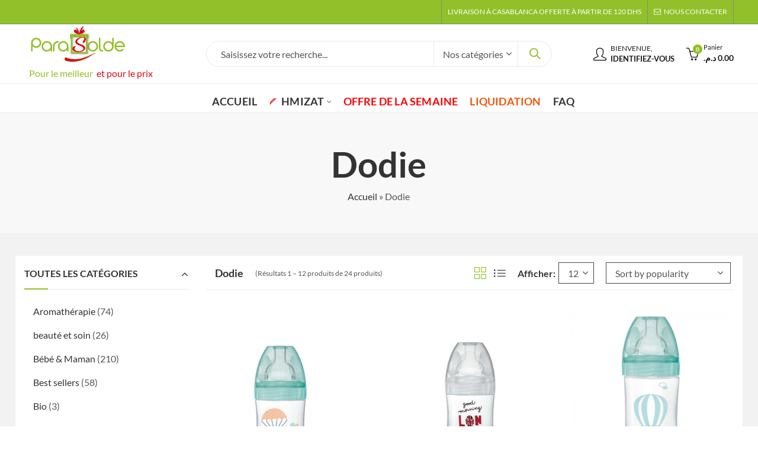

--- FILE ---
content_type: text/html; charset=UTF-8
request_url: https://parasolde.ma/product-tag/dodie/
body_size: 63839
content:
<!DOCTYPE html>
<html lang="fr-FR" class="no-js">
<head><meta charset="UTF-8" /><script>if(navigator.userAgent.match(/MSIE|Internet Explorer/i)||navigator.userAgent.match(/Trident\/7\..*?rv:11/i)){var href=document.location.href;if(!href.match(/[?&]nowprocket/)){if(href.indexOf("?")==-1){if(href.indexOf("#")==-1){document.location.href=href+"?nowprocket=1"}else{document.location.href=href.replace("#","?nowprocket=1#")}}else{if(href.indexOf("#")==-1){document.location.href=href+"&nowprocket=1"}else{document.location.href=href.replace("#","&nowprocket=1#")}}}}</script><script>(()=>{class RocketLazyLoadScripts{constructor(){this.v="1.2.5.1",this.triggerEvents=["keydown","mousedown","mousemove","touchmove","touchstart","touchend","wheel"],this.userEventHandler=this.t.bind(this),this.touchStartHandler=this.i.bind(this),this.touchMoveHandler=this.o.bind(this),this.touchEndHandler=this.h.bind(this),this.clickHandler=this.u.bind(this),this.interceptedClicks=[],this.interceptedClickListeners=[],this.l(this),window.addEventListener("pageshow",(t=>{this.persisted=t.persisted,this.everythingLoaded&&this.m()})),document.addEventListener("DOMContentLoaded",(()=>{this.p()})),this.delayedScripts={normal:[],async:[],defer:[]},this.trash=[],this.allJQueries=[]}k(t){document.hidden?t.t():(this.triggerEvents.forEach((e=>window.addEventListener(e,t.userEventHandler,{passive:!0}))),window.addEventListener("touchstart",t.touchStartHandler,{passive:!0}),window.addEventListener("mousedown",t.touchStartHandler),document.addEventListener("visibilitychange",t.userEventHandler))}_(){this.triggerEvents.forEach((t=>window.removeEventListener(t,this.userEventHandler,{passive:!0}))),document.removeEventListener("visibilitychange",this.userEventHandler)}i(t){"HTML"!==t.target.tagName&&(window.addEventListener("touchend",this.touchEndHandler),window.addEventListener("mouseup",this.touchEndHandler),window.addEventListener("touchmove",this.touchMoveHandler,{passive:!0}),window.addEventListener("mousemove",this.touchMoveHandler),t.target.addEventListener("click",this.clickHandler),this.L(t.target,!0),this.M(t.target,"onclick","rocket-onclick"),this.C())}o(t){window.removeEventListener("touchend",this.touchEndHandler),window.removeEventListener("mouseup",this.touchEndHandler),window.removeEventListener("touchmove",this.touchMoveHandler,{passive:!0}),window.removeEventListener("mousemove",this.touchMoveHandler),t.target.removeEventListener("click",this.clickHandler),this.L(t.target,!1),this.M(t.target,"rocket-onclick","onclick"),this.O()}h(){window.removeEventListener("touchend",this.touchEndHandler),window.removeEventListener("mouseup",this.touchEndHandler),window.removeEventListener("touchmove",this.touchMoveHandler,{passive:!0}),window.removeEventListener("mousemove",this.touchMoveHandler)}u(t){t.target.removeEventListener("click",this.clickHandler),this.L(t.target,!1),this.M(t.target,"rocket-onclick","onclick"),this.interceptedClicks.push(t),t.preventDefault(),t.stopPropagation(),t.stopImmediatePropagation(),this.O()}D(){window.removeEventListener("touchstart",this.touchStartHandler,{passive:!0}),window.removeEventListener("mousedown",this.touchStartHandler),this.interceptedClicks.forEach((t=>{t.target.dispatchEvent(new MouseEvent("click",{view:t.view,bubbles:!0,cancelable:!0}))}))}l(t){EventTarget.prototype.addEventListenerBase=EventTarget.prototype.addEventListener,EventTarget.prototype.addEventListener=function(e,i,o){"click"!==e||t.windowLoaded||i===t.clickHandler||t.interceptedClickListeners.push({target:this,func:i,options:o}),(this||window).addEventListenerBase(e,i,o)}}L(t,e){this.interceptedClickListeners.forEach((i=>{i.target===t&&(e?t.removeEventListener("click",i.func,i.options):t.addEventListener("click",i.func,i.options))})),t.parentNode!==document.documentElement&&this.L(t.parentNode,e)}S(){return new Promise((t=>{this.T?this.O=t:t()}))}C(){this.T=!0}O(){this.T=!1}M(t,e,i){t.hasAttribute&&t.hasAttribute(e)&&(event.target.setAttribute(i,event.target.getAttribute(e)),event.target.removeAttribute(e))}t(){this._(this),"loading"===document.readyState?document.addEventListener("DOMContentLoaded",this.R.bind(this)):this.R()}p(){let t=[];document.querySelectorAll("script[type=rocketlazyloadscript][data-rocket-src]").forEach((e=>{let i=e.getAttribute("data-rocket-src");if(i&&0!==i.indexOf("data:")){0===i.indexOf("//")&&(i=location.protocol+i);try{const o=new URL(i).origin;o!==location.origin&&t.push({src:o,crossOrigin:e.crossOrigin||"module"===e.getAttribute("data-rocket-type")})}catch(t){}}})),t=[...new Map(t.map((t=>[JSON.stringify(t),t]))).values()],this.j(t,"preconnect")}async R(){this.lastBreath=Date.now(),this.P(this),this.F(this),this.q(),this.A(),this.I(),await this.U(this.delayedScripts.normal),await this.U(this.delayedScripts.defer),await this.U(this.delayedScripts.async);try{await this.W(),await this.H(this),await this.J()}catch(t){console.error(t)}window.dispatchEvent(new Event("rocket-allScriptsLoaded")),this.everythingLoaded=!0,this.S().then((()=>{this.D()})),this.N()}A(){document.querySelectorAll("script[type=rocketlazyloadscript]").forEach((t=>{t.hasAttribute("data-rocket-src")?t.hasAttribute("async")&&!1!==t.async?this.delayedScripts.async.push(t):t.hasAttribute("defer")&&!1!==t.defer||"module"===t.getAttribute("data-rocket-type")?this.delayedScripts.defer.push(t):this.delayedScripts.normal.push(t):this.delayedScripts.normal.push(t)}))}async B(t){if(await this.G(),!0!==t.noModule||!("noModule"in HTMLScriptElement.prototype))return new Promise((e=>{let i;function o(){(i||t).setAttribute("data-rocket-status","executed"),e()}try{if(navigator.userAgent.indexOf("Firefox/")>0||""===navigator.vendor)i=document.createElement("script"),[...t.attributes].forEach((t=>{let e=t.nodeName;"type"!==e&&("data-rocket-type"===e&&(e="type"),"data-rocket-src"===e&&(e="src"),i.setAttribute(e,t.nodeValue))})),t.text&&(i.text=t.text),i.hasAttribute("src")?(i.addEventListener("load",o),i.addEventListener("error",(function(){i.setAttribute("data-rocket-status","failed"),e()})),setTimeout((()=>{i.isConnected||e()}),1)):(i.text=t.text,o()),t.parentNode.replaceChild(i,t);else{const i=t.getAttribute("data-rocket-type"),n=t.getAttribute("data-rocket-src");i?(t.type=i,t.removeAttribute("data-rocket-type")):t.removeAttribute("type"),t.addEventListener("load",o),t.addEventListener("error",(function(){t.setAttribute("data-rocket-status","failed"),e()})),n?(t.removeAttribute("data-rocket-src"),t.src=n):t.src="data:text/javascript;base64,"+window.btoa(unescape(encodeURIComponent(t.text)))}}catch(i){t.setAttribute("data-rocket-status","failed"),e()}}));t.setAttribute("data-rocket-status","skipped")}async U(t){const e=t.shift();return e&&e.isConnected?(await this.B(e),this.U(t)):Promise.resolve()}I(){this.j([...this.delayedScripts.normal,...this.delayedScripts.defer,...this.delayedScripts.async],"preload")}j(t,e){var i=document.createDocumentFragment();t.forEach((t=>{const o=t.getAttribute&&t.getAttribute("data-rocket-src")||t.src;if(o){const n=document.createElement("link");n.href=o,n.rel=e,"preconnect"!==e&&(n.as="script"),t.getAttribute&&"module"===t.getAttribute("data-rocket-type")&&(n.crossOrigin=!0),t.crossOrigin&&(n.crossOrigin=t.crossOrigin),t.integrity&&(n.integrity=t.integrity),i.appendChild(n),this.trash.push(n)}})),document.head.appendChild(i)}P(t){let e={};function i(i,o){return e[o].eventsToRewrite.indexOf(i)>=0&&!t.everythingLoaded?"rocket-"+i:i}function o(t,o){!function(t){e[t]||(e[t]={originalFunctions:{add:t.addEventListener,remove:t.removeEventListener},eventsToRewrite:[]},t.addEventListener=function(){arguments[0]=i(arguments[0],t),e[t].originalFunctions.add.apply(t,arguments)},t.removeEventListener=function(){arguments[0]=i(arguments[0],t),e[t].originalFunctions.remove.apply(t,arguments)})}(t),e[t].eventsToRewrite.push(o)}function n(e,i){let o=e[i];e[i]=null,Object.defineProperty(e,i,{get:()=>o||function(){},set(n){t.everythingLoaded?o=n:e["rocket"+i]=o=n}})}o(document,"DOMContentLoaded"),o(window,"DOMContentLoaded"),o(window,"load"),o(window,"pageshow"),o(document,"readystatechange"),n(document,"onreadystatechange"),n(window,"onload"),n(window,"onpageshow")}F(t){let e;function i(e){return t.everythingLoaded?e:e.split(" ").map((t=>"load"===t||0===t.indexOf("load.")?"rocket-jquery-load":t)).join(" ")}function o(o){if(o&&o.fn&&!t.allJQueries.includes(o)){o.fn.ready=o.fn.init.prototype.ready=function(e){return t.domReadyFired?e.bind(document)(o):document.addEventListener("rocket-DOMContentLoaded",(()=>e.bind(document)(o))),o([])};const e=o.fn.on;o.fn.on=o.fn.init.prototype.on=function(){return this[0]===window&&("string"==typeof arguments[0]||arguments[0]instanceof String?arguments[0]=i(arguments[0]):"object"==typeof arguments[0]&&Object.keys(arguments[0]).forEach((t=>{const e=arguments[0][t];delete arguments[0][t],arguments[0][i(t)]=e}))),e.apply(this,arguments),this},t.allJQueries.push(o)}e=o}o(window.jQuery),Object.defineProperty(window,"jQuery",{get:()=>e,set(t){o(t)}})}async H(t){const e=document.querySelector("script[data-webpack]");e&&(await async function(){return new Promise((t=>{e.addEventListener("load",t),e.addEventListener("error",t)}))}(),await t.K(),await t.H(t))}async W(){this.domReadyFired=!0,await this.G(),document.dispatchEvent(new Event("rocket-readystatechange")),await this.G(),document.rocketonreadystatechange&&document.rocketonreadystatechange(),await this.G(),document.dispatchEvent(new Event("rocket-DOMContentLoaded")),await this.G(),window.dispatchEvent(new Event("rocket-DOMContentLoaded"))}async J(){await this.G(),document.dispatchEvent(new Event("rocket-readystatechange")),await this.G(),document.rocketonreadystatechange&&document.rocketonreadystatechange(),await this.G(),window.dispatchEvent(new Event("rocket-load")),await this.G(),window.rocketonload&&window.rocketonload(),await this.G(),this.allJQueries.forEach((t=>t(window).trigger("rocket-jquery-load"))),await this.G();const t=new Event("rocket-pageshow");t.persisted=this.persisted,window.dispatchEvent(t),await this.G(),window.rocketonpageshow&&window.rocketonpageshow({persisted:this.persisted}),this.windowLoaded=!0}m(){document.onreadystatechange&&document.onreadystatechange(),window.onload&&window.onload(),window.onpageshow&&window.onpageshow({persisted:this.persisted})}q(){const t=new Map;document.write=document.writeln=function(e){const i=document.currentScript;i||console.error("WPRocket unable to document.write this: "+e);const o=document.createRange(),n=i.parentElement;let s=t.get(i);void 0===s&&(s=i.nextSibling,t.set(i,s));const c=document.createDocumentFragment();o.setStart(c,0),c.appendChild(o.createContextualFragment(e)),n.insertBefore(c,s)}}async G(){Date.now()-this.lastBreath>45&&(await this.K(),this.lastBreath=Date.now())}async K(){return document.hidden?new Promise((t=>setTimeout(t))):new Promise((t=>requestAnimationFrame(t)))}N(){this.trash.forEach((t=>t.remove()))}static run(){const t=new RocketLazyLoadScripts;t.k(t)}}RocketLazyLoadScripts.run()})();</script>
		
	<meta name="viewport" content="width=device-width, initial-scale=1.0, maximum-scale=1.0, user-scalable=no" />
	<link rel="profile" href="https://gmpg.org/xfn/11" />	
		<script type="rocketlazyloadscript">(function(html){html.className = html.className.replace(/\bno-js\b/,'js')})(document.documentElement);</script><meta name='robots' content='index, follow, max-image-preview:large, max-snippet:-1, max-video-preview:-1' />
	<style></style>
	
	<!-- This site is optimized with the Yoast SEO plugin v19.0 - https://yoast.com/wordpress/plugins/seo/ -->
	<title>Archives des Dodie - Parasolde</title><link rel="preload" as="style" href="https://fonts.googleapis.com/css?family=Lato%3A100%2C300%2C400%2C700%2C900%2C100italic%2C300italic%2C400italic%2C700italic%2C900italic&#038;display=swap" /><link rel="stylesheet" href="https://fonts.googleapis.com/css?family=Lato%3A100%2C300%2C400%2C700%2C900%2C100italic%2C300italic%2C400italic%2C700italic%2C900italic&#038;display=swap" media="print" onload="this.media='all'" /><noscript><link rel="stylesheet" href="https://fonts.googleapis.com/css?family=Lato%3A100%2C300%2C400%2C700%2C900%2C100italic%2C300italic%2C400italic%2C700italic%2C900italic&#038;display=swap" /></noscript><link rel="preload" as="font" href="https://fonts.gstatic.com/s/lato/v24/S6uyw4BMUTPHjx4wXg.woff2" crossorigin><link rel="preload" as="font" href="https://fonts.gstatic.com/s/lato/v24/S6u9w4BMUTPHh6UVSwiPGQ.woff2" crossorigin><link rel="preload" as="font" href="https://parasolde.ma/wp-content/themes/kapee/assets/fonts/WooCommerce.woff" crossorigin><link rel="preload" as="font" href="https://parasolde.ma/wp-content/themes/kapee/assets/fonts/fontawesome-webfont.woff2?v=4.7.0" crossorigin><link rel="preload" as="font" href="https://parasolde.ma/wp-content/themes/kapee/assets/fonts/kapee-font.ttf?1jpsu3" crossorigin><link rel="preload" as="font" href="https://parasolde.ma/wp-content/themes/kapee/assets/fonts/Simple-Line-Icons.woff2?v=2.4.0" crossorigin><style id="wpr-usedcss">:where(.wp-block-button__link){border-radius:9999px;box-shadow:none;padding:calc(.667em + 2px) calc(1.333em + 2px);text-decoration:none}:where(.wp-block-calendar table:not(.has-background) th){background:#ddd}:where(.wp-block-columns){margin-bottom:1.75em}:where(.wp-block-columns.has-background){padding:1.25em 2.375em}:where(.wp-block-post-comments input[type=submit]){border:none}:where(.wp-block-cover-image:not(.has-text-color)),:where(.wp-block-cover:not(.has-text-color)){color:#fff}:where(.wp-block-cover-image.is-light:not(.has-text-color)),:where(.wp-block-cover.is-light:not(.has-text-color)){color:#000}:where(.wp-block-file){margin-bottom:1.5em}:where(.wp-block-file__button){border-radius:2em;display:inline-block;padding:.5em 1em}:where(.wp-block-file__button):is(a):active,:where(.wp-block-file__button):is(a):focus,:where(.wp-block-file__button):is(a):hover,:where(.wp-block-file__button):is(a):visited{box-shadow:none;color:#fff;opacity:.85;text-decoration:none}:where(.wp-block-latest-comments:not([style*=line-height] .wp-block-latest-comments__comment)){line-height:1.1}:where(.wp-block-latest-comments:not([style*=line-height] .wp-block-latest-comments__comment-excerpt p)){line-height:1.8}ol,ul{box-sizing:border-box}:where(.wp-block-navigation.has-background .wp-block-navigation-item a:not(.wp-element-button)),:where(.wp-block-navigation.has-background .wp-block-navigation-submenu a:not(.wp-element-button)){padding:.5em 1em}:where(.wp-block-navigation .wp-block-navigation__submenu-container .wp-block-navigation-item a:not(.wp-element-button)),:where(.wp-block-navigation .wp-block-navigation__submenu-container .wp-block-navigation-submenu a:not(.wp-element-button)),:where(.wp-block-navigation .wp-block-navigation__submenu-container .wp-block-navigation-submenu button.wp-block-navigation-item__content),:where(.wp-block-navigation .wp-block-navigation__submenu-container .wp-block-pages-list__item button.wp-block-navigation-item__content){padding:.5em 1em}:where(p.has-text-color:not(.has-link-color)) a{color:inherit}:where(.wp-block-post-excerpt){margin-bottom:var(--wp--style--block-gap);margin-top:var(--wp--style--block-gap)}:where(.wp-block-preformatted.has-background){padding:1.25em 2.375em}:where(.wp-block-pullquote){margin:0 0 1em}:where(.wp-block-search__button){border:1px solid #ccc;padding:6px 10px}:where(.wp-block-search__button-inside .wp-block-search__inside-wrapper){border:1px solid #949494;box-sizing:border-box;padding:4px}:where(.wp-block-search__button-inside .wp-block-search__inside-wrapper) .wp-block-search__input{border:none;border-radius:0;padding:0 4px}:where(.wp-block-search__button-inside .wp-block-search__inside-wrapper) .wp-block-search__input:focus{outline:0}:where(.wp-block-search__button-inside .wp-block-search__inside-wrapper) :where(.wp-block-search__button){padding:4px 8px}:where(.wp-block-term-description){margin-bottom:var(--wp--style--block-gap);margin-top:var(--wp--style--block-gap)}:where(pre.wp-block-verse){font-family:inherit}:root{--wp--preset--font-size--normal:16px;--wp--preset--font-size--huge:42px}html :where(.has-border-color){border-style:solid}html :where([style*=border-top-color]){border-top-style:solid}html :where([style*=border-right-color]){border-right-style:solid}html :where([style*=border-bottom-color]){border-bottom-style:solid}html :where([style*=border-left-color]){border-left-style:solid}html :where([style*=border-width]){border-style:solid}html :where([style*=border-top-width]){border-top-style:solid}html :where([style*=border-right-width]){border-right-style:solid}html :where([style*=border-bottom-width]){border-bottom-style:solid}html :where([style*=border-left-width]){border-left-style:solid}html :where(img[class*=wp-image-]){height:auto;max-width:100%}:where(figure){margin:0 0 1em}html :where(.is-position-sticky){--wp-admin--admin-bar--position-offset:var(--wp-admin--admin-bar--height,0px)}@media screen and (max-width:600px){html :where(.is-position-sticky){--wp-admin--admin-bar--position-offset:0px}}:where(.wp-block-group.has-background){padding:1.25em 2.375em}body{--wp--preset--color--black:#000000;--wp--preset--color--cyan-bluish-gray:#abb8c3;--wp--preset--color--white:#ffffff;--wp--preset--color--pale-pink:#f78da7;--wp--preset--color--vivid-red:#cf2e2e;--wp--preset--color--luminous-vivid-orange:#ff6900;--wp--preset--color--luminous-vivid-amber:#fcb900;--wp--preset--color--light-green-cyan:#7bdcb5;--wp--preset--color--vivid-green-cyan:#00d084;--wp--preset--color--pale-cyan-blue:#8ed1fc;--wp--preset--color--vivid-cyan-blue:#0693e3;--wp--preset--color--vivid-purple:#9b51e0;--wp--preset--gradient--vivid-cyan-blue-to-vivid-purple:linear-gradient(135deg,rgba(6, 147, 227, 1) 0%,rgb(155, 81, 224) 100%);--wp--preset--gradient--light-green-cyan-to-vivid-green-cyan:linear-gradient(135deg,rgb(122, 220, 180) 0%,rgb(0, 208, 130) 100%);--wp--preset--gradient--luminous-vivid-amber-to-luminous-vivid-orange:linear-gradient(135deg,rgba(252, 185, 0, 1) 0%,rgba(255, 105, 0, 1) 100%);--wp--preset--gradient--luminous-vivid-orange-to-vivid-red:linear-gradient(135deg,rgba(255, 105, 0, 1) 0%,rgb(207, 46, 46) 100%);--wp--preset--gradient--very-light-gray-to-cyan-bluish-gray:linear-gradient(135deg,rgb(238, 238, 238) 0%,rgb(169, 184, 195) 100%);--wp--preset--gradient--cool-to-warm-spectrum:linear-gradient(135deg,rgb(74, 234, 220) 0%,rgb(151, 120, 209) 20%,rgb(207, 42, 186) 40%,rgb(238, 44, 130) 60%,rgb(251, 105, 98) 80%,rgb(254, 248, 76) 100%);--wp--preset--gradient--blush-light-purple:linear-gradient(135deg,rgb(255, 206, 236) 0%,rgb(152, 150, 240) 100%);--wp--preset--gradient--blush-bordeaux:linear-gradient(135deg,rgb(254, 205, 165) 0%,rgb(254, 45, 45) 50%,rgb(107, 0, 62) 100%);--wp--preset--gradient--luminous-dusk:linear-gradient(135deg,rgb(255, 203, 112) 0%,rgb(199, 81, 192) 50%,rgb(65, 88, 208) 100%);--wp--preset--gradient--pale-ocean:linear-gradient(135deg,rgb(255, 245, 203) 0%,rgb(182, 227, 212) 50%,rgb(51, 167, 181) 100%);--wp--preset--gradient--electric-grass:linear-gradient(135deg,rgb(202, 248, 128) 0%,rgb(113, 206, 126) 100%);--wp--preset--gradient--midnight:linear-gradient(135deg,rgb(2, 3, 129) 0%,rgb(40, 116, 252) 100%);--wp--preset--font-size--small:13px;--wp--preset--font-size--medium:20px;--wp--preset--font-size--large:36px;--wp--preset--font-size--x-large:42px;--wp--preset--spacing--20:0.44rem;--wp--preset--spacing--30:0.67rem;--wp--preset--spacing--40:1rem;--wp--preset--spacing--50:1.5rem;--wp--preset--spacing--60:2.25rem;--wp--preset--spacing--70:3.38rem;--wp--preset--spacing--80:5.06rem;--wp--preset--shadow--natural:6px 6px 9px rgba(0, 0, 0, .2);--wp--preset--shadow--deep:12px 12px 50px rgba(0, 0, 0, .4);--wp--preset--shadow--sharp:6px 6px 0px rgba(0, 0, 0, .2);--wp--preset--shadow--outlined:6px 6px 0px -3px rgba(255, 255, 255, 1),6px 6px rgba(0, 0, 0, 1);--wp--preset--shadow--crisp:6px 6px 0px rgba(0, 0, 0, 1)}:where(.is-layout-flex){gap:.5em}:where(.is-layout-grid){gap:.5em}:where(.wp-block-post-template.is-layout-flex){gap:1.25em}:where(.wp-block-post-template.is-layout-grid){gap:1.25em}:where(.wp-block-columns.is-layout-flex){gap:2em}:where(.wp-block-columns.is-layout-grid){gap:2em}.wpcf7 .screen-reader-response{position:absolute;overflow:hidden;clip:rect(1px,1px,1px,1px);clip-path:inset(50%);height:1px;width:1px;margin:-1px;padding:0;border:0;word-wrap:normal!important}.wpcf7 form .wpcf7-response-output{margin:2em .5em 1em;padding:.2em 1em;border:2px solid #00a0d2}.wpcf7 form.init .wpcf7-response-output,.wpcf7 form.resetting .wpcf7-response-output,.wpcf7 form.submitting .wpcf7-response-output{display:none}.wpcf7 form.sent .wpcf7-response-output{border-color:#46b450}.wpcf7 form.aborted .wpcf7-response-output,.wpcf7 form.failed .wpcf7-response-output{border-color:#dc3232}.wpcf7 form.spam .wpcf7-response-output{border-color:#f56e28}.wpcf7 form.invalid .wpcf7-response-output,.wpcf7 form.payment-required .wpcf7-response-output,.wpcf7 form.unaccepted .wpcf7-response-output{border-color:#ffb900}.wpcf7-form-control-wrap{position:relative}.wpcf7-not-valid-tip{color:#dc3232;font-size:1em;font-weight:400;display:block}.use-floating-validation-tip .wpcf7-not-valid-tip{position:relative;top:-2ex;left:1em;z-index:100;border:1px solid #dc3232;background:#fff;padding:.2em .8em;width:24em}.wpcf7-spinner{visibility:hidden;display:inline-block;background-color:#23282d;opacity:.75;width:24px;height:24px;border:none;border-radius:100%;padding:0;margin:0 24px;position:relative}form.submitting .wpcf7-spinner{visibility:visible}.wpcf7-spinner::before{content:'';position:absolute;background-color:#fbfbfc;top:4px;left:4px;width:6px;height:6px;border:none;border-radius:100%;transform-origin:8px 8px;animation-name:spin;animation-duration:1s;animation-timing-function:linear;animation-iteration-count:infinite}@media (prefers-reduced-motion:reduce){.wpcf7-spinner::before{animation-name:blink;animation-duration:2s}}@keyframes spin{from{transform:rotate(0)}to{transform:rotate(360deg)}}@keyframes blink{from{opacity:0}50%{opacity:1}to{opacity:0}}.wpcf7 input[type=file]{cursor:pointer}.wpcf7 input[type=file]:disabled{cursor:default}.wpcf7 .wpcf7-submit:disabled{cursor:not-allowed}.wpcf7 input[type=email],.wpcf7 input[type=tel],.wpcf7 input[type=url]{direction:ltr}.menu-item a img,img.menu-image-title-after{border:none;box-shadow:none;vertical-align:middle;width:auto;display:inline}.menu-image-hover-wrapper img.hovered-image,.menu-item:hover .menu-image-hover-wrapper img.menu-image{opacity:0;transition:opacity .25s ease-in-out 0s}.menu-item:hover img.hovered-image{opacity:1}.menu-image-title-after.menu-image-title{padding-left:10px}.menu-item:hover .sub-menu .menu-image-hover-wrapper img.menu-image{opacity:1}.menu-item:hover .sub-menu .menu-image-hover-wrapper img.hovered-image{opacity:0}.menu-item:hover .sub-menu .menu-item:hover .menu-image-hover-wrapper img.menu-image{opacity:0}.menu-item:hover .sub-menu .menu-item:hover .menu-image-hover-wrapper img.hovered-image{opacity:1}.dgwt-wcas-open-pirx .dgwt-wcas-suggestion-nores{padding:10px 10px 10px 34px}.dgwt-wcas-style-pirx.dgwt-wcas-search-wrapp.dgwt-wcas-search-focused input[type=search].dgwt-wcas-search-input:hover{background-color:#fff}.dgwt-wcas-overlay-mobile .dgwt-wcas-style-pirx .dgwt-wcas-preloader{margin-right:15px}.dgwt-wcas-om-bar .dgwt-wcas-sf-wrapp button.dgwt-wcas-search-submit,.dgwt-wcas-open-pirx.dgwt-wcas-overlay-mobile-on .dgwt-wcas-style-pirx .dgwt-wcas-sf-wrapp button.dgwt-wcas-search-submit,.dgwt-wcas-overlay-mobile .dgwt-wcas-search-icon,.dgwt-wcas-overlay-mobile .dgwt-wcas-search-icon-arrow,.dgwt-wcas-overlay-mobile-on .dgwt-wcas-enable-mobile-form,.dgwt-wcas-overlay-mobile-on .dgwt-wcas-icon-handler,.dgwt-wcas-overlay-mobile-on.dgwt-wcas-is-ios body:not(.dgwt-wcas-theme-flatsome)>:not(.dgwt-wcas-overlay-mobile),.dgwt-wcas-style-pirx .dgwt-wcas-sf-wrapp button.dgwt-wcas-search-submit:before{display:none}.dgwt-wcas-style-pirx .dgwt-wcas-voice-search:hover{opacity:.3}.dgwt-wcas-overlay-mobile-on,.dgwt-wcas-overlay-mobile-on body{overflow:hidden;min-width:100vw;min-height:100vh}.dgwt-wcas-om-bar{display:flex;height:45px;width:100%}.dgwt-wcas-om-bar button.dgwt-wcas-om-return,.dgwt-wcas-om-bar button.dgwt-wcas-om-return:active,.dgwt-wcas-om-bar button.dgwt-wcas-om-return:focus,.dgwt-wcas-om-bar button.dgwt-wcas-om-return:hover{width:45px;height:100%;display:block;background:#ccc;cursor:pointer;position:relative;margin:0;padding:0;box-shadow:none;outline:0;border:none;border-spacing:0;border-radius:0}.dgwt-wcas-om-bar .dgwt-wcas-om-return svg{width:23px;height:23px;position:absolute;left:12px;top:12px;fill:#fff}.dgwt-wcas-om-bar .dgwt-wcas-has-submit-off .dgwt-wcas-preloader{right:0!important}.dgwt-wcas-om-bar .dgwt-wcas-search-wrapp-mobile{width:calc(100% - 45px);max-width:none;margin:0}.dgwt-wcas-overlay-mobile .dgwt-wcas-search-form,.dgwt-wcas-overlay-mobile-on .dgwt-wcas-suggestion{width:100%}.dgwt-wcas-overlay-mobile{position:absolute;left:0;right:0;top:0;bottom:0;width:100%;background:#fff}.dgwt-wcas-overlay-mobile *{box-sizing:border-box}.dgwt-wcas-overlay-mobile-on .dgwt-wcas-suggestions-wrapp{left:0!important;top:45px!important;width:100%!important;height:calc(100% - 45px)!important;position:absolute;overflow-y:auto;border:none;margin:0;display:block}.dgwt-wcas-overlay-mobile-on.dgwt-wcas-is-ios body{overflow:auto}.dgwt-wcas-overlay-mobile-on.dgwt-wcas-is-ios{overflow:visible}.dgwt-wcas-overlay-mobile-on.dgwt-wcas-is-ios .dgwt-wcas-suggestions-wrapp{max-height:none!important;height:auto!important}.dgwt-wcas-style-pirx .dgwt-wcas-sf-wrapp{background:#fff;padding:10px;border-radius:10px}.dgwt-wcas-style-pirx.dgwt-wcas-search-wrapp-mobile .dgwt-wcas-sf-wrapp{padding-top:0;padding-bottom:0}.dgwt-wcas-style-pirx .dgwt-wcas-sf-wrapp input[type=search].dgwt-wcas-search-input{padding:13px 24px 13px 48px;line-height:24px;font-size:17px;border:2px solid transparent;border-radius:30px;height:auto;font-family:Roboto,sans-serif;background-color:#eee}.dgwt-wcas-style-pirx .dgwt-wcas-sf-wrapp input[type=search].dgwt-wcas-search-input:focus{box-shadow:none;transition:30ms ease-in}.dgwt-wcas-style-pirx .dgwt-wcas-sf-wrapp input[type=search].dgwt-wcas-search-input:hover{background-color:#dfdfdf}.dgwt-wcas-style-pirx.dgwt-wcas-search-focused .dgwt-wcas-sf-wrapp input[type=search].dgwt-wcas-search-input{border-color:#333}.dgwt-wcas-style-pirx .dgwt-wcas-sf-wrapp button.dgwt-wcas-search-submit{background:0 0;border-radius:100%;border:0;display:flex;align-items:center;justify-content:center;padding:0;margin:0;position:absolute;min-height:33px;min-width:33px;height:33px;width:33px;left:23px;top:21px;pointer-events:none;transition:none}.dgwt-wcas-style-pirx .dgwt-wcas-sf-wrapp button.dgwt-wcas-search-submit svg{width:18px;height:18px}.dgwt-wcas-style-pirx.dgwt-wcas-search-filled .dgwt-wcas-sf-wrapp button.dgwt-wcas-search-submit{left:auto;right:28px;pointer-events:auto;animation:.3s fadeIn}.dgwt-wcas-style-pirx.dgwt-wcas-search-filled .dgwt-wcas-sf-wrapp input[type=search].dgwt-wcas-search-input{padding-left:24px;padding-right:48px;transition:none!important}.dgwt-wcas-style-pirx .dgwt-wcas-sf-wrapp button.dgwt-wcas-search-submit:hover{opacity:1;background:#e4e4e4;box-shadow:0 0 0 2px #e4e4e4;border-radius:100%}.dgwt-wcas-style-pirx .dgwt-wcas-preloader{margin-right:35px}.dgwt-wcas-style-pirx .dgwt-wcas-close:not(.dgwt-wcas-inner-preloader){transition:none;width:18px}.dgwt-wcas-open-pirx.dgwt-wcas-overlay-mobile-on .dgwt-wcas-om-bar button.dgwt-wcas-om-return path,.dgwt-wcas-style-pirx .dgwt-wcas-close:not(.dgwt-wcas-inner-preloader) path,.dgwt-wcas-style-pirx .dgwt-wcas-voice-search svg path,.dgwt-wcas-style-pirx.dgwt-wcas-has-submit .dgwt-wcas-search-submit svg path{fill:#111}.dgwt-wcas-style-pirx .dgwt-wcas-sf-wrapp input[type=search].dgwt-wcas-search-input::placeholder{opacity:1;font-style:normal;font-weight:300;color:#777}.dgwt-wcas-open-pirx .dgwt-wcas-details-wrapp,.dgwt-wcas-open-pirx .dgwt-wcas-suggestions-wrapp{border-color:#fff;padding-top:10px;padding-bottom:10px}.dgwt-wcas-open-pirx .dgwt-wcas-details-inner,.dgwt-wcas-open-pirx .dgwt-wcas-suggestions-wrapp>.dgwt-wcas-suggestion{padding-left:20px;padding-right:20px}.dgwt-wcas-open-pirx .dgwt-wcas-full-width .dgwt-wcas-suggestions-wrapp>.dgwt-wcas-suggestion,.dgwt-wcas-open-pirx body.dgwt-wcas-details-left .dgwt-wcas-details-wrapp{border-right:1px solid #ddd}.dgwt-wcas-open-pirx .dgwt-wcas-details-outside .dgwt-wcas-details-wrapp,.dgwt-wcas-open-pirx .dgwt-wcas-details-outside.dgwt-wcas-is-details .dgwt-wcas-suggestions-wrapp{margin-top:0;border-top:none}.dgwt-wcas-open-pirx body.dgwt-wcas-details-right .dgwt-wcas-suggestions-wrapp{border-right:none}.dgwt-wcas-open-pirx body.dgwt-wcas-details-right .dgwt-wcas-details-wrapp{border-left:1px solid #ddd}.dgwt-wcas-open-pirx body.dgwt-wcas-details-left .dgwt-wcas-suggestions-wrapp{border-left:none}.dgwt-wcas-open-pirx .dgwt-wcas-open.dgwt-wcas-nores.dgwt-wcas-full-width .dgwt-wcas-details-wrapp,.dgwt-wcas-open-pirx .dgwt-wcas-open.dgwt-wcas-nores.dgwt-wcas-full-width .dgwt-wcas-suggestions-wrapp{min-height:70px!important}.dgwt-wcas-style-pirx.dgwt-wcas-search-wrapp-mobile .dgwt-wcas-sf-wrapp input[type=search].dgwt-wcas-search-input{border-radius:0;background:0 0;padding:0 10px}.dgwt-wcas-style-pirx.dgwt-wcas-search-wrapp-mobile.dgwt-wcas-search-focused .dgwt-wcas-sf-wrapp input[type=search].dgwt-wcas-search-input{border-color:transparent}.dgwt-wcas-style-pirx.dgwt-wcas-search-wrapp-mobile.dgwt-wcas-search-filled .dgwt-wcas-sf-wrapp input[type=search].dgwt-wcas-search-input{padding-left:10px}.dgwt-wcas-style-pirx.dgwt-wcas-search-wrapp-mobile .dgwt-wcas-sf-wrapp input[type=search].dgwt-wcas-search-input:hover{background-color:transparent}.dgwt-wcas-open-pirx.dgwt-wcas-overlay-mobile-on .dgwt-wcas-suggestions-wrapp{border-top:1px solid #e0e2e5}.dgwt-wcas-open-pirx.dgwt-wcas-overlay-mobile-on .dgwt-wcas-om-bar button.dgwt-wcas-om-return{background:#fff}.dgwt-wcas-open-pirx.dgwt-wcas-overlay-mobile-on .dgwt-wcas-om-bar button.dgwt-wcas-om-return svg{left:17px;top:16px;width:17px;height:17px}.dgwt-wcas-style-pirx .dgwt-wcas-voice-search{right:20px;top:1px;opacity:1}.dgwt-wcas-overlay-mobile .dgwt-wcas-style-pirx .dgwt-wcas-voice-search{right:5px}.dgwt-wcas-overlay-mobile .dgwt-wcas-style-solaris .dgwt-wcas-voice-search{right:5px!important}@font-face{font-family:Lato;font-style:normal;font-weight:400;font-display:swap;src:url(https://fonts.gstatic.com/s/lato/v24/S6uyw4BMUTPHjx4wXg.woff2) format('woff2');unicode-range:U+0000-00FF,U+0131,U+0152-0153,U+02BB-02BC,U+02C6,U+02DA,U+02DC,U+0304,U+0308,U+0329,U+2000-206F,U+2074,U+20AC,U+2122,U+2191,U+2193,U+2212,U+2215,U+FEFF,U+FFFD}@font-face{font-family:Lato;font-style:normal;font-weight:700;font-display:swap;src:url(https://fonts.gstatic.com/s/lato/v24/S6u9w4BMUTPHh6UVSwiPGQ.woff2) format('woff2');unicode-range:U+0000-00FF,U+0131,U+0152-0153,U+02BB-02BC,U+02C6,U+02DA,U+02DC,U+0304,U+0308,U+0329,U+2000-206F,U+2074,U+20AC,U+2122,U+2191,U+2193,U+2212,U+2215,U+FEFF,U+FFFD}@media (max-width:767px){.vc_hidden-xs{display:none!important}}i.icon{display:inline-block;width:16px;height:16px;line-height:16px;vertical-align:text-top;margin-left:5px}ul.wpb_thumbnails-fluid>li{margin-bottom:35px}.wpb_googleplus,.wpb_pinterest{margin-bottom:21.73913043px}.vc_parallax-inner iframe{max-width:1000%}.vc_video-bg{height:100%;overflow:hidden;pointer-events:none;position:absolute;top:0;left:0;width:100%;z-index:0}.vc_video-bg iframe{max-width:1000%}.vc_column-inner::after,.vc_column-inner::before{content:" ";display:table}.vc_column-inner::after{clear:both}.vc_ie-flexbox-fixer{display:-webkit-box;display:-webkit-flex;display:-ms-flexbox;display:flex;-webkit-box-orient:vertical;-webkit-box-direction:normal;-webkit-flex-direction:column;-ms-flex-direction:column;flex-direction:column}.wpb_pinterest a{border-bottom:0}.vc_toggle{display:block;margin:0 0 21.73913043px;padding:0;font-size:1em}.vc_toggle:last-of-type{margin-bottom:35px}.vc_toggle_title{cursor:pointer;display:block;margin:0;padding:0;position:relative;-webkit-user-select:none;-moz-user-select:none;-ms-user-select:none;user-select:none;font-weight:400}.vc_toggle_content{display:none;margin-bottom:21.73913043px;margin-top:1em;overflow:hidden;padding:0}.vc_toggle.vc_toggle_active>.vc_toggle_content{display:block}.wpb_tour .wpb_tabs_nav{float:left;width:31.66666667%}.wpb_tour .wpb_tabs_nav li{margin:0 0 1px;clear:left;width:100%}.wpb_tour .wpb_tabs_nav a{width:100%}.wpb_tour .wpb_tour_tabs_wrapper .wpb_tab{-webkit-box-sizing:border-box;-moz-box-sizing:border-box;box-sizing:border-box;border:none;float:left;width:68.33333333%;padding:0 0 0 21.73913043px}@media (max-width:480px){.vc_responsive .wpb_tour .wpb_tab,.vc_responsive .wpb_tour .wpb_tour_tabs_wrapper .wpb_tabs_nav{width:100%;float:none;margin-left:0}.vc_responsive #content .wpb_tour .wpb_tour_tabs_wrapper .wpb_tabs_nav{margin-bottom:1em}.vc_responsive .wpb_tour .wpb_tab{padding-left:1em;padding-right:1em}}body ul.wpb_thumbnails-fluid li{padding:0;margin-left:0;background-image:none;list-style:none!important}body ul.wpb_thumbnails-fluid li:after,body ul.wpb_thumbnails-fluid li:before{display:none!important}.wpb_carousel .next,.wpb_carousel .prev{position:absolute;top:3px;background-color:#f7f7f7;padding:0 6px;font-size:12px;z-index:10;text-decoration:none;transition:all .2s linear;-moz-transition:.2s linear;-webkit-transition:.2s linear;-o-transition:.2s linear}.wpb_carousel .next:hover,.wpb_carousel .prev:hover{background-color:#f0f0f0}.wpb_carousel .next:focus,.wpb_carousel .prev:focus{outline:0;text-decoration:none}.wpb_carousel .prev{right:30px}.wpb_carousel .next{right:0}.wpb_carousel .wpb_thumbnails-fluid{width:100%}.wpb_image_grid .wpb_image_grid_ul{margin:0;padding:0}.wpb_image_grid .wpb_image_grid_ul>li{background-image:none;list-style:none!important}.wpb_image_grid .wpb_image_grid_ul>li:after,.wpb_image_grid .wpb_image_grid_ul>li:before{display:none!important}.wpb_image_grid .wpb_image_grid_ul .isotope-item{list-style:none;margin:0 1px 1px 0;max-width:100%;float:left}.wpb_image_grid .wpb_image_grid_ul a{display:block}.wpb_image_grid .wpb_image_grid_ul img{display:block;max-width:100%;height:auto}body .wpb_gallery_slides ul li{list-style:none;padding:0;background-image:none;margin:0}.vc_progress_bar .vc_single_bar{background:#f7f7f7;position:relative;margin-bottom:11.66666667px;-webkit-box-shadow:0 1px 2px rgba(0,0,0,.1) inset;box-shadow:0 1px 2px rgba(0,0,0,.1) inset;-webkit-border-radius:3px;-moz-border-radius:3px;border-radius:3px}.vc_progress_bar .vc_single_bar:last-child{margin-bottom:0}.vc_progress_bar .vc_single_bar .vc_bar{display:block;position:absolute;height:100%;background-color:#e0e0e0;width:0%;top:0;left:0;-webkit-border-radius:3px;-moz-border-radius:3px;border-radius:3px;transition:width 1s linear;-moz-transition:width 1s linear;-webkit-transition:width 1s linear;-o-transition:width 1s linear}.vc_progress_bar .vc_single_bar .vc_bar.animated{-webkit-animation:2s linear infinite progress-bar-stripes;-moz-animation:2s linear infinite progress-bar-stripes;-ms-animation:progress-bar-stripes 2s linear infinite;-o-animation:2s linear infinite progress-bar-stripes;animation:2s linear infinite progress-bar-stripes}@-webkit-keyframes progress-bar-stripes{from{background-position:40px 0}to{background-position:0 0}}@-moz-keyframes progress-bar-stripes{from{background-position:40px 0}to{background-position:0 0}}@-ms-keyframes progress-bar-stripes{from{background-position:40px 0}to{background-position:0 0}}@-o-keyframes progress-bar-stripes{from{background-position:0 0}to{background-position:40px 0}}@keyframes progress-bar-stripes{from{background-position:40px 0}from{background-position:1rem 0}to{background-position:0 0}}.vc_gitem-link{text-decoration:none}.vc-hoverbox-inner{width:100%;display:inline-block;min-height:250px}.vc-hoverbox-inner :last-child{margin-bottom:0}.wpb_start_animation{opacity:1}.vc-woocommerce-add-to-cart-loading.vc_grid-item-mini{position:relative}.vc-woocommerce-add-to-cart-loading.vc_grid-item-mini .vc_wc-load-add-to-loader-wrapper{position:absolute;right:0;top:50%;margin-top:-50px;left:0}.vc-woocommerce-add-to-cart-loading.vc_grid-item-mini .vc_wc-load-add-to-loader{margin:2em auto;font-size:10px;position:relative;text-indent:-9999em;-webkit-animation-delay:.16s;animation-delay:.16s;height:50px}.vc-woocommerce-add-to-cart-loading.vc_grid-item-mini .vc_wc-load-add-to-loader,.vc-woocommerce-add-to-cart-loading.vc_grid-item-mini .vc_wc-load-add-to-loader:after,.vc-woocommerce-add-to-cart-loading.vc_grid-item-mini .vc_wc-load-add-to-loader:before{border-radius:50%;width:12px;height:12px;-webkit-animation-fill-mode:both;animation-fill-mode:both;-webkit-animation:1.8s ease-in-out infinite vc_woo-add-cart-load;animation:1.8s ease-in-out infinite vc_woo-add-cart-load}.vc-woocommerce-add-to-cart-loading.vc_grid-item-mini .vc_wc-load-add-to-loader:before{left:-20px}.vc-woocommerce-add-to-cart-loading.vc_grid-item-mini .vc_wc-load-add-to-loader:after{left:20px;-webkit-animation-delay:.32s;animation-delay:.32s}.vc-woocommerce-add-to-cart-loading.vc_grid-item-mini .vc_wc-load-add-to-loader:after,.vc-woocommerce-add-to-cart-loading.vc_grid-item-mini .vc_wc-load-add-to-loader:before{content:'';position:absolute;top:0}@-webkit-keyframes vc_woo-add-cart-load{0%,100%,80%{box-shadow:0 2.5em 0 -1.3em rgba(235,235,235,.75)}40%{box-shadow:0 2.5em 0 0 rgba(235,235,235,.75)}}@keyframes vc_woo-add-cart-load{0%,100%,80%{box-shadow:0 2.5em 0 -1.3em rgba(235,235,235,.75)}40%{box-shadow:0 2.5em 0 0 rgba(235,235,235,.75)}}@font-face{font-display:swap;font-family:Lato;font-style:normal;font-weight:400;src:url(https://fonts.gstatic.com/s/lato/v24/S6uyw4BMUTPHjx4wXg.woff2) format('woff2');unicode-range:U+0000-00FF,U+0131,U+0152-0153,U+02BB-02BC,U+02C6,U+02DA,U+02DC,U+0304,U+0308,U+0329,U+2000-206F,U+2074,U+20AC,U+2122,U+2191,U+2193,U+2212,U+2215,U+FEFF,U+FFFD}@font-face{font-display:swap;font-family:Lato;font-style:normal;font-weight:700;src:url(https://fonts.gstatic.com/s/lato/v24/S6u9w4BMUTPHh6UVSwiPGQ.woff2) format('woff2');unicode-range:U+0000-00FF,U+0131,U+0152-0153,U+02BB-02BC,U+02C6,U+02DA,U+02DC,U+0304,U+0308,U+0329,U+2000-206F,U+2074,U+20AC,U+2122,U+2191,U+2193,U+2212,U+2215,U+FEFF,U+FFFD}:root{--blue:#007bff;--indigo:#6610f2;--purple:#6f42c1;--pink:#e83e8c;--red:#dc3545;--orange:#fd7e14;--yellow:#ffc107;--green:#28a745;--teal:#20c997;--cyan:#17a2b8;--white:#fff;--gray:#6c757d;--gray-dark:#343a40;--primary:#007bff;--secondary:#6c757d;--success:#28a745;--info:#17a2b8;--warning:#ffc107;--danger:#dc3545;--light:#f8f9fa;--dark:#343a40;--breakpoint-xs:0;--breakpoint-sm:576px;--breakpoint-md:768px;--breakpoint-lg:992px;--breakpoint-xl:1200px;--font-family-sans-serif:-apple-system,BlinkMacSystemFont,"Segoe UI",Roboto,"Helvetica Neue",Arial,sans-serif,"Apple Color Emoji","Segoe UI Emoji","Segoe UI Symbol","Noto Color Emoji";--font-family-monospace:SFMono-Regular,Menlo,Monaco,Consolas,"Liberation Mono","Courier New",monospace}*,::after,::before{box-sizing:border-box}html{font-family:sans-serif;line-height:1.15;-webkit-text-size-adjust:100%;-ms-text-size-adjust:100%;-ms-overflow-style:scrollbar;-webkit-tap-highlight-color:transparent}@-ms-viewport{width:device-width}figcaption,figure,footer,header,main{display:block}body{margin:0;font-family:-apple-system,BlinkMacSystemFont,"Segoe UI",Roboto,"Helvetica Neue",Arial,sans-serif,"Apple Color Emoji","Segoe UI Emoji","Segoe UI Symbol","Noto Color Emoji";font-size:1rem;font-weight:400;line-height:1.5;color:#212529;text-align:left;background-color:#fff}[tabindex="-1"]:focus{outline:0!important}h1,h2,h3,h5{margin-top:0;margin-bottom:.5rem}p{margin-top:0;margin-bottom:1rem}address{margin-bottom:1rem;font-style:normal;line-height:inherit}dl,ol,ul{margin-top:0;margin-bottom:1rem}ol ol,ol ul,ul ol,ul ul{margin-bottom:0}strong{font-weight:bolder}a{color:#007bff;text-decoration:none;background-color:transparent;-webkit-text-decoration-skip:objects}a:hover{color:#0056b3;text-decoration:underline}a:not([href]):not([tabindex]){color:inherit;text-decoration:none}a:not([href]):not([tabindex]):focus,a:not([href]):not([tabindex]):hover{color:inherit;text-decoration:none}a:not([href]):not([tabindex]):focus{outline:0}code{font-family:SFMono-Regular,Menlo,Monaco,Consolas,"Liberation Mono","Courier New",monospace;font-size:1em}figure{margin:0 0 1rem}img{vertical-align:middle;border-style:none}svg{overflow:hidden;vertical-align:middle}table{border-collapse:collapse}caption{padding-top:.75rem;padding-bottom:.75rem;color:#6c757d;text-align:left;caption-side:bottom}label{display:inline-block;margin-bottom:.5rem}button{border-radius:0}button:focus{outline:dotted 1px;outline:-webkit-focus-ring-color auto 5px}button,input,optgroup,select,textarea{margin:0;font-family:inherit;font-size:inherit;line-height:inherit}[type=button]::-moz-focus-inner,[type=reset]::-moz-focus-inner,[type=submit]::-moz-focus-inner,button::-moz-focus-inner{padding:0;border-style:none}input[type=checkbox],input[type=radio]{box-sizing:border-box;padding:0}input[type=date],input[type=time]{-webkit-appearance:listbox}textarea{overflow:auto;resize:vertical}fieldset{min-width:0;padding:0;margin:0;border:0}legend{display:block;width:100%;max-width:100%;padding:0;margin-bottom:.5rem;font-size:1.5rem;line-height:inherit;color:inherit;white-space:normal}progress{vertical-align:baseline}[type=search]{outline-offset:-2px;-webkit-appearance:none}::-webkit-file-upload-button{font:inherit;-webkit-appearance:button}output{display:inline-block}summary{display:list-item;cursor:pointer}[hidden]{display:none!important}.h3,h1,h2,h3,h5{margin-bottom:.5rem;font-family:inherit;font-weight:500;line-height:1.2;color:inherit}h1{font-size:2.5rem}h2{font-size:2rem}.h3,h3{font-size:1.75rem}h5{font-size:1.25rem}small{font-size:80%;font-weight:400}code{font-size:87.5%;color:#e83e8c;word-break:break-word}a>code{color:inherit}.container{width:100%;padding-right:15px;padding-left:15px;margin-right:auto;margin-left:auto}@media (min-width:576px){.container{max-width:540px}}@media (min-width:768px){.container{max-width:720px}}@media (min-width:992px){.container{max-width:960px}}@media (min-width:1200px){.container{max-width:1140px}}.row{display:-ms-flexbox;display:flex;-ms-flex-wrap:wrap;flex-wrap:wrap;margin-right:-15px;margin-left:-15px}.col,.col-12,.col-2,.col-3,.col-6,.col-8,.col-lg-3,.col-lg-4,.col-lg-5,.col-lg-6,.col-lg-7,.col-lg-9,.col-md-4,.col-md-6,.col-md-8,.col-sm-6,.col-xl-3,.col-xl-4,.col-xl-5,.col-xl-6,.col-xl-7,.col-xl-9{position:relative;width:100%;min-height:1px;padding-right:15px;padding-left:15px}.col{-ms-flex-preferred-size:0;flex-basis:0;-ms-flex-positive:1;flex-grow:1;max-width:100%}.col-2{-ms-flex:0 0 16.666667%;flex:0 0 16.666667%;max-width:16.666667%}.col-3{-ms-flex:0 0 25%;flex:0 0 25%;max-width:25%}.col-6{-ms-flex:0 0 50%;flex:0 0 50%;max-width:50%}.col-8{-ms-flex:0 0 66.666667%;flex:0 0 66.666667%;max-width:66.666667%}.col-12{-ms-flex:0 0 100%;flex:0 0 100%;max-width:100%}@media (min-width:576px){.col-sm-6{-ms-flex:0 0 50%;flex:0 0 50%;max-width:50%}}@media (min-width:768px){.col-md-4{-ms-flex:0 0 33.333333%;flex:0 0 33.333333%;max-width:33.333333%}.col-md-6{-ms-flex:0 0 50%;flex:0 0 50%;max-width:50%}.col-md-8{-ms-flex:0 0 66.666667%;flex:0 0 66.666667%;max-width:66.666667%}}@media (min-width:992px){.col-lg-3{-ms-flex:0 0 25%;flex:0 0 25%;max-width:25%}.col-lg-4{-ms-flex:0 0 33.333333%;flex:0 0 33.333333%;max-width:33.333333%}.col-lg-5{-ms-flex:0 0 41.666667%;flex:0 0 41.666667%;max-width:41.666667%}.col-lg-6{-ms-flex:0 0 50%;flex:0 0 50%;max-width:50%}.col-lg-7{-ms-flex:0 0 58.333333%;flex:0 0 58.333333%;max-width:58.333333%}.col-lg-9{-ms-flex:0 0 75%;flex:0 0 75%;max-width:75%}}@media (min-width:1200px){.col-xl-3{-ms-flex:0 0 25%;flex:0 0 25%;max-width:25%}.col-xl-4{-ms-flex:0 0 33.333333%;flex:0 0 33.333333%;max-width:33.333333%}.col-xl-5{-ms-flex:0 0 41.666667%;flex:0 0 41.666667%;max-width:41.666667%}.col-xl-6{-ms-flex:0 0 50%;flex:0 0 50%;max-width:50%}.col-xl-7{-ms-flex:0 0 58.333333%;flex:0 0 58.333333%;max-width:58.333333%}.col-xl-9{-ms-flex:0 0 75%;flex:0 0 75%;max-width:75%}}.table{width:100%;margin-bottom:1rem;background-color:transparent}.table td{padding:.75rem;vertical-align:top;border-top:1px solid #dee2e6}.table tbody+tbody{border-top:2px solid #dee2e6}.table .table{background-color:#fff}.form-row{display:-ms-flexbox;display:flex;-ms-flex-wrap:wrap;flex-wrap:wrap;margin-right:-5px;margin-left:-5px}.form-row>.col,.form-row>[class*=col-]{padding-right:5px;padding-left:5px}.btn{display:inline-block;font-weight:400;text-align:center;white-space:nowrap;vertical-align:middle;-webkit-user-select:none;-moz-user-select:none;-ms-user-select:none;user-select:none;border:1px solid transparent;padding:.375rem .75rem;font-size:1rem;line-height:1.5;border-radius:.25rem;transition:color .15s ease-in-out,background-color .15s ease-in-out,border-color .15s ease-in-out,box-shadow .15s ease-in-out}@media screen and (prefers-reduced-motion:reduce){.btn{transition:none}}.btn:focus,.btn:hover{text-decoration:none}.btn.focus,.btn:focus{outline:0;box-shadow:0 0 0 .2rem rgba(0,123,255,.25)}.btn.disabled,.btn:disabled{opacity:.65}.btn:not(:disabled):not(.disabled){cursor:pointer}a.btn.disabled,fieldset:disabled a.btn{pointer-events:none}.fade{transition:opacity .15s linear}@media screen and (prefers-reduced-motion:reduce){.fade{transition:none}}.fade:not(.show){opacity:0}.collapse:not(.show){display:none}.collapsing{position:relative;height:0;overflow:hidden;transition:height .35s ease}@media screen and (prefers-reduced-motion:reduce){.collapsing{transition:none}}.dropdown,.dropleft,.dropright,.dropup{position:relative}.dropdown-toggle::after{display:inline-block;width:0;height:0;margin-left:.255em;vertical-align:.255em;content:"";border-top:.3em solid;border-right:.3em solid transparent;border-bottom:0;border-left:.3em solid transparent}.dropdown-toggle:empty::after{margin-left:0}.dropdown-menu{position:absolute;top:100%;left:0;z-index:1000;display:none;float:left;min-width:10rem;padding:.5rem 0;margin:.125rem 0 0;font-size:1rem;color:#212529;text-align:left;list-style:none;background-color:#fff;background-clip:padding-box;border:1px solid rgba(0,0,0,.15);border-radius:.25rem}.dropdown-menu-right{right:0;left:auto}.dropup .dropdown-menu{top:auto;bottom:100%;margin-top:0;margin-bottom:.125rem}.dropup .dropdown-toggle::after{display:inline-block;width:0;height:0;margin-left:.255em;vertical-align:.255em;content:"";border-top:0;border-right:.3em solid transparent;border-bottom:.3em solid;border-left:.3em solid transparent}.dropup .dropdown-toggle:empty::after{margin-left:0}.dropright .dropdown-menu{top:0;right:auto;left:100%;margin-top:0;margin-left:.125rem}.dropright .dropdown-toggle::after{display:inline-block;width:0;height:0;margin-left:.255em;vertical-align:.255em;content:"";border-top:.3em solid transparent;border-right:0;border-bottom:.3em solid transparent;border-left:.3em solid}.dropright .dropdown-toggle:empty::after{margin-left:0}.dropright .dropdown-toggle::after{vertical-align:0}.dropleft .dropdown-menu{top:0;right:100%;left:auto;margin-top:0;margin-right:.125rem}.dropleft .dropdown-toggle::after{display:inline-block;width:0;height:0;margin-left:.255em;vertical-align:.255em;content:""}.dropleft .dropdown-toggle::after{display:none}.dropleft .dropdown-toggle::before{display:inline-block;width:0;height:0;margin-right:.255em;vertical-align:.255em;content:"";border-top:.3em solid transparent;border-right:.3em solid;border-bottom:.3em solid transparent}.dropleft .dropdown-toggle:empty::after{margin-left:0}.dropleft .dropdown-toggle::before{vertical-align:0}.dropdown-menu[x-placement^=bottom],.dropdown-menu[x-placement^=left],.dropdown-menu[x-placement^=right],.dropdown-menu[x-placement^=top]{right:auto;bottom:auto}.dropdown-item{display:block;width:100%;padding:.25rem 1.5rem;clear:both;font-weight:400;color:#212529;text-align:inherit;white-space:nowrap;background-color:transparent;border:0}.dropdown-item:focus,.dropdown-item:hover{color:#16181b;text-decoration:none;background-color:#f8f9fa}.dropdown-item.active,.dropdown-item:active{color:#fff;text-decoration:none;background-color:#007bff}.dropdown-item.disabled,.dropdown-item:disabled{color:#6c757d;background-color:transparent}.dropdown-menu.show{display:block}.nav-link{display:block;padding:.5rem 1rem}.nav-link:focus,.nav-link:hover{text-decoration:none}.nav-link.disabled{color:#6c757d}.nav-tabs{border-bottom:1px solid #dee2e6}.nav-tabs .nav-item{margin-bottom:-1px}.nav-tabs .nav-link{border:1px solid transparent;border-top-left-radius:.25rem;border-top-right-radius:.25rem}.nav-tabs .nav-link:focus,.nav-tabs .nav-link:hover{border-color:#e9ecef #e9ecef #dee2e6}.nav-tabs .nav-link.disabled{color:#6c757d;background-color:transparent;border-color:transparent}.nav-tabs .nav-item.show .nav-link,.nav-tabs .nav-link.active{color:#495057;background-color:#fff;border-color:#dee2e6 #dee2e6 #fff}.nav-tabs .dropdown-menu{margin-top:-1px;border-top-left-radius:0;border-top-right-radius:0}.tab-content>.active{display:block}.navbar{position:relative;display:-ms-flexbox;display:flex;-ms-flex-wrap:wrap;flex-wrap:wrap;-ms-flex-align:center;align-items:center;-ms-flex-pack:justify;justify-content:space-between;padding:.5rem 1rem}.navbar>.container{display:-ms-flexbox;display:flex;-ms-flex-wrap:wrap;flex-wrap:wrap;-ms-flex-align:center;align-items:center;-ms-flex-pack:justify;justify-content:space-between}.navbar-nav{display:-ms-flexbox;display:flex;-ms-flex-direction:column;flex-direction:column;padding-left:0;margin-bottom:0;list-style:none}.navbar-nav .nav-link{padding-right:0;padding-left:0}.navbar-nav .dropdown-menu{position:static;float:none}.navbar-toggler{padding:.25rem .75rem;font-size:1.25rem;line-height:1;background-color:transparent;border:1px solid transparent;border-radius:.25rem}.navbar-toggler:focus,.navbar-toggler:hover{text-decoration:none}.navbar-toggler:not(:disabled):not(.disabled){cursor:pointer}.breadcrumb{display:-ms-flexbox;display:flex;-ms-flex-wrap:wrap;flex-wrap:wrap;padding:.75rem 1rem;margin-bottom:1rem;list-style:none;background-color:#e9ecef;border-radius:.25rem}.alert{position:relative;padding:.75rem 1.25rem;margin-bottom:1rem;border:1px solid transparent;border-radius:.25rem}@-webkit-keyframes progress-bar-stripes{from{background-position:1rem 0}to{background-position:0 0}}.progress{display:-ms-flexbox;display:flex;height:1rem;overflow:hidden;font-size:.75rem;background-color:#e9ecef;border-radius:.25rem}.progress-bar{display:-ms-flexbox;display:flex;-ms-flex-direction:column;flex-direction:column;-ms-flex-pack:center;justify-content:center;color:#fff;text-align:center;white-space:nowrap;background-color:#007bff;transition:width .6s ease}.list-group{display:-ms-flexbox;display:flex;-ms-flex-direction:column;flex-direction:column;padding-left:0;margin-bottom:0}.list-group-item{position:relative;display:block;padding:.75rem 1.25rem;margin-bottom:-1px;background-color:#fff;border:1px solid rgba(0,0,0,.125)}.list-group-item:first-child{border-top-left-radius:.25rem;border-top-right-radius:.25rem}.list-group-item:last-child{margin-bottom:0;border-bottom-right-radius:.25rem;border-bottom-left-radius:.25rem}.list-group-item:focus,.list-group-item:hover{z-index:1;text-decoration:none}.list-group-item.disabled,.list-group-item:disabled{color:#6c757d;background-color:#fff}.list-group-item.active{z-index:2;color:#fff;background-color:#007bff;border-color:#007bff}.close{float:right;font-size:1.5rem;font-weight:700;line-height:1;color:#000;text-shadow:0 1px 0 #fff;opacity:.5}.close:not(:disabled):not(.disabled){cursor:pointer}.close:not(:disabled):not(.disabled):focus,.close:not(:disabled):not(.disabled):hover{color:#000;text-decoration:none;opacity:.75}button.close{padding:0;background-color:transparent;border:0;-webkit-appearance:none}.modal-open{overflow:hidden}.modal-open .modal{overflow-x:hidden;overflow-y:auto}.modal{position:fixed;top:0;right:0;bottom:0;left:0;z-index:1050;display:none;overflow:hidden;outline:0}.modal-dialog{position:relative;width:auto;margin:.5rem;pointer-events:none}.modal.fade .modal-dialog{transition:-webkit-transform .3s ease-out;transition:transform .3s ease-out;transition:transform .3s ease-out,-webkit-transform .3s ease-out;-webkit-transform:translate(0,-25%);transform:translate(0,-25%)}@media screen and (prefers-reduced-motion:reduce){.progress-bar{transition:none}.modal.fade .modal-dialog{transition:none}}.modal.show .modal-dialog{-webkit-transform:translate(0,0);transform:translate(0,0)}.modal-backdrop{position:fixed;top:0;right:0;bottom:0;left:0;z-index:1040;background-color:#000}.modal-backdrop.fade{opacity:0}.modal-backdrop.show{opacity:.5}.modal-scrollbar-measure{position:absolute;top:-9999px;width:50px;height:50px;overflow:scroll}@media (min-width:576px){.modal-dialog{max-width:500px;margin:1.75rem auto}}.tooltip{position:absolute;z-index:1070;display:block;margin:0;font-family:-apple-system,BlinkMacSystemFont,"Segoe UI",Roboto,"Helvetica Neue",Arial,sans-serif,"Apple Color Emoji","Segoe UI Emoji","Segoe UI Symbol","Noto Color Emoji";font-style:normal;font-weight:400;line-height:1.5;text-align:left;text-align:start;text-decoration:none;text-shadow:none;text-transform:none;letter-spacing:normal;word-break:normal;word-spacing:normal;white-space:normal;line-break:auto;font-size:.875rem;word-wrap:break-word;opacity:0}.tooltip.show{opacity:.9}.tooltip .arrow{position:absolute;display:block;width:.8rem;height:.4rem}.tooltip .arrow::before{position:absolute;content:"";border-color:transparent;border-style:solid}.tooltip-inner{max-width:200px;padding:.25rem .5rem;color:#fff;text-align:center;background-color:#000;border-radius:.25rem}.popover{position:absolute;top:0;left:0;z-index:1060;display:block;max-width:276px;font-family:-apple-system,BlinkMacSystemFont,"Segoe UI",Roboto,"Helvetica Neue",Arial,sans-serif,"Apple Color Emoji","Segoe UI Emoji","Segoe UI Symbol","Noto Color Emoji";font-style:normal;font-weight:400;line-height:1.5;text-align:left;text-align:start;text-decoration:none;text-shadow:none;text-transform:none;letter-spacing:normal;word-break:normal;word-spacing:normal;white-space:normal;line-break:auto;font-size:.875rem;word-wrap:break-word;background-color:#fff;background-clip:padding-box;border:1px solid rgba(0,0,0,.2);border-radius:.3rem}.popover .arrow{position:absolute;display:block;width:1rem;height:.5rem;margin:0 .3rem}.popover .arrow::after,.popover .arrow::before{position:absolute;display:block;content:"";border-color:transparent;border-style:solid}.popover-header{padding:.5rem .75rem;margin-bottom:0;font-size:1rem;color:inherit;background-color:#f7f7f7;border-bottom:1px solid #ebebeb;border-top-left-radius:calc(.3rem - 1px);border-top-right-radius:calc(.3rem - 1px)}.popover-header:empty{display:none}.popover-body{padding:.5rem .75rem;color:#212529}.carousel{position:relative}.carousel-item{position:relative;display:none;-ms-flex-align:center;align-items:center;width:100%;-webkit-backface-visibility:hidden;backface-visibility:hidden;-webkit-perspective:1000px;perspective:1000px}.carousel-item-next,.carousel-item-prev,.carousel-item.active{display:block;transition:-webkit-transform .6s ease;transition:transform .6s ease;transition:transform .6s ease,-webkit-transform .6s ease}@media screen and (prefers-reduced-motion:reduce){.carousel-item-next,.carousel-item-prev,.carousel-item.active{transition:none}}.carousel-item-next,.carousel-item-prev{position:absolute;top:0}.carousel-item-next.carousel-item-left,.carousel-item-prev.carousel-item-right{-webkit-transform:translateX(0);transform:translateX(0)}@supports ((-webkit-transform-style:preserve-3d) or (transform-style:preserve-3d)){.carousel-item-next.carousel-item-left,.carousel-item-prev.carousel-item-right{-webkit-transform:translate3d(0,0,0);transform:translate3d(0,0,0)}}.active.carousel-item-right,.carousel-item-next{-webkit-transform:translateX(100%);transform:translateX(100%)}@supports ((-webkit-transform-style:preserve-3d) or (transform-style:preserve-3d)){.active.carousel-item-right,.carousel-item-next{-webkit-transform:translate3d(100%,0,0);transform:translate3d(100%,0,0)}}.active.carousel-item-left,.carousel-item-prev{-webkit-transform:translateX(-100%);transform:translateX(-100%)}@supports ((-webkit-transform-style:preserve-3d) or (transform-style:preserve-3d)){.active.carousel-item-left,.carousel-item-prev{-webkit-transform:translate3d(-100%,0,0);transform:translate3d(-100%,0,0)}}.carousel-indicators{position:absolute;right:0;bottom:10px;left:0;z-index:15;display:-ms-flexbox;display:flex;-ms-flex-pack:center;justify-content:center;padding-left:0;margin-right:15%;margin-left:15%;list-style:none}.carousel-indicators li{position:relative;-ms-flex:0 1 auto;flex:0 1 auto;width:30px;height:3px;margin-right:3px;margin-left:3px;text-indent:-999px;cursor:pointer;background-color:rgba(255,255,255,.5)}.carousel-indicators li::before{position:absolute;top:-10px;left:0;display:inline-block;width:100%;height:10px;content:""}.carousel-indicators li::after{position:absolute;bottom:-10px;left:0;display:inline-block;width:100%;height:10px;content:""}.carousel-indicators .active{background-color:#fff}.border{border:1px solid #dee2e6!important}.d-none{display:none!important}.d-flex{display:-ms-flexbox!important;display:flex!important}@media (min-width:992px){.d-lg-none{display:none!important}.d-lg-flex{display:-ms-flexbox!important;display:flex!important}.site-footer .footer-widget .widget:last-child{margin-bottom:0}}@media (min-width:1200px){.d-xl-none{display:none!important}.d-xl-flex{display:-ms-flexbox!important;display:flex!important}}.flex-row-reverse{-ms-flex-direction:row-reverse!important;flex-direction:row-reverse!important}.justify-content-center{-ms-flex-pack:center!important;justify-content:center!important}.position-static{position:static!important}@supports ((position:-webkit-sticky) or (position:sticky)){.sticky-top{position:-webkit-sticky;position:sticky;top:0;z-index:1020}}.text-center{text-align:center!important}.visible{visibility:visible!important}.invisible{visibility:hidden!important}@media print{*,::after,::before{text-shadow:none!important;box-shadow:none!important}a:not(.btn){text-decoration:underline}img,tr{page-break-inside:avoid}h2,h3,p{orphans:3;widows:3}h2,h3{page-break-after:avoid}@page{size:a3}body{min-width:992px!important}.container{min-width:992px!important}.navbar{display:none}.table{border-collapse:collapse!important}.table td{background-color:#fff!important}}@font-face{font-display:swap;font-family:WooCommerce;src:url(https://parasolde.ma/wp-content/themes/kapee/assets/fonts/WooCommerce.eot);src:url(https://parasolde.ma/wp-content/themes/kapee/assets/fonts/WooCommerce.eot?#iefix) format("embedded-opentype"),url(https://parasolde.ma/wp-content/themes/kapee/assets/fonts/WooCommerce.woff) format("woff"),url(https://parasolde.ma/wp-content/themes/kapee/assets/fonts/WooCommerce.ttf) format("truetype"),url(https://parasolde.ma/wp-content/themes/kapee/assets/fonts/WooCommerce.svg#WooCommerce) format("svg");font-weight:400;font-style:normal}.woocommerce-store-notice{position:absolute;top:0;left:0;right:0;margin:0;width:100%;font-size:1em;padding:1em 0;text-align:center;background-color:#a46497;color:#fff;z-index:99998;box-shadow:0 1px 1em rgba(0,0,0,.2);display:none}.woocommerce-store-notice a{color:#fff;text-decoration:underline}.clear{clear:both}.woocommerce .blockUI.blockOverlay{position:relative}.woocommerce .blockUI.blockOverlay::before{height:1em;width:1em;display:block;position:absolute;top:50%;left:50%;margin-left:-.5em;margin-top:-.5em;content:'';-webkit-animation:1s ease-in-out infinite spin;animation:1s ease-in-out infinite spin;line-height:1;text-align:center;font-size:2em;color:rgba(0,0,0,.75)}.woocommerce a.remove{display:block;font-size:1.5em;height:1em;width:1em;text-align:center;line-height:1;border-radius:100%;text-decoration:none;border:0}.woocommerce .quantity .qty{width:3.631em;text-align:center}.woocommerce div.product p.price del,.woocommerce div.product span.price del{opacity:.5;display:inline-block}.woocommerce div.product div.images img{display:block;width:100%;height:auto;box-shadow:none}.woocommerce div.product div.images div.thumbnails{padding-top:1em}.woocommerce div.product div.social{text-align:right;margin:0 0 1em}.woocommerce div.product div.social span{margin:0 0 0 2px}.woocommerce div.product div.social span span{margin:0}.woocommerce div.product div.social iframe{float:left;margin-top:3px}.woocommerce div.product p.cart{margin-bottom:2em}.woocommerce div.product p.cart::after,.woocommerce div.product p.cart::before{content:' ';display:table}.woocommerce div.product p.cart::after{clear:both}.woocommerce div.product form.cart::after,.woocommerce div.product form.cart::before{content:' ';display:table}.woocommerce div.product form.cart::after{clear:both}.woocommerce div.product form.cart table{border-width:0 0 1px}.woocommerce div.product form.cart table td{padding-left:0}.woocommerce div.product form.cart table div.quantity{float:none;margin:0}.woocommerce div.product form.cart .variations{margin-bottom:1em;border:0;width:100%}.woocommerce div.product form.cart .variations td{border:0;vertical-align:top}.woocommerce div.product form.cart .variations label{font-weight:700}.woocommerce div.product form.cart .variations select{max-width:100%;min-width:75%;display:inline-block;margin-right:1em}.woocommerce div.product form.cart .variations td.label{padding-right:1em}.woocommerce div.product form.cart .woocommerce-variation-description p{margin-bottom:1em}.woocommerce div.product form.cart .reset_variations{visibility:hidden;font-size:.83em}.woocommerce div.product form.cart .wc-no-matching-variations{display:none}.woocommerce .products ul,.woocommerce ul.products{margin:0 0 1em;padding:0;list-style:none;clear:both}.woocommerce .products ul::after,.woocommerce .products ul::before,.woocommerce ul.products::after,.woocommerce ul.products::before{content:' ';display:table}.woocommerce .products ul::after,.woocommerce ul.products::after{clear:both}.woocommerce .products ul li,.woocommerce ul.products li{list-style:none}.woocommerce ul.products li.product h3{padding:.5em 0;margin:0;font-size:1em}.woocommerce ul.products li.product a{text-decoration:none}.woocommerce ul.products li.product a img{width:100%;height:auto;display:block;margin:0 0 1em;box-shadow:none}.woocommerce ul.products li.product strong{display:block}.woocommerce ul.products li.product .button{margin-top:1em}.woocommerce ul.products li.product .price{color:#77a464;display:block;font-weight:400;margin-bottom:.5em;font-size:.857em}.woocommerce ul.products li.product .price del{color:inherit;opacity:.5;display:inline-block}.woocommerce ul.products li.product .price ins{background:0 0;font-weight:700;display:inline-block}.woocommerce ul.products li.product .price .from{font-size:.67em;margin:-2px 0 0;text-transform:uppercase;color:rgba(132,132,132,.5)}.woocommerce .woocommerce-result-count{margin:0 0 1em}.woocommerce .woocommerce-ordering{margin:0 0 1em}.woocommerce .woocommerce-ordering select{vertical-align:top}.woocommerce a.button.loading::after,.woocommerce button.button.loading::after,.woocommerce input.button.loading::after{font-family:WooCommerce;content:'\e01c';vertical-align:top;font-weight:400;position:absolute;top:.618em;right:1em;-webkit-animation:2s linear infinite spin;animation:2s linear infinite spin}.woocommerce a.button.added::after,.woocommerce button.button.added::after,.woocommerce input.button.added::after{font-family:WooCommerce;content:'\e017';margin-left:.53em;vertical-align:bottom}.woocommerce a.button.disabled,.woocommerce a.button:disabled,.woocommerce a.button:disabled[disabled],.woocommerce button.button.disabled,.woocommerce button.button:disabled,.woocommerce button.button:disabled[disabled],.woocommerce input.button.disabled,.woocommerce input.button:disabled,.woocommerce input.button:disabled[disabled]{cursor:not-allowed;opacity:.5}.woocommerce .cart .button,.woocommerce .cart input.button{float:none}.woocommerce a.added_to_cart{padding-top:.5em;display:inline-block}.woocommerce #reviews h2 small{float:right;color:#777;font-size:15px;margin:10px 0 0}.woocommerce #reviews h2 small a{text-decoration:none;color:#777}.woocommerce #reviews h3{margin:0}.woocommerce #reviews #comment{height:75px}.woocommerce form .form-row [placeholder]:focus::-webkit-input-placeholder{-webkit-transition:opacity .5s .5s;transition:opacity .5s .5s ease;opacity:0}.woocommerce form .form-row label{line-height:2}.woocommerce form .form-row label.hidden{visibility:hidden}.woocommerce form .form-row label.inline{display:inline}.woocommerce form .form-row .woocommerce-input-wrapper .description{background:#1e85be;color:#fff;border-radius:3px;padding:1em;margin:.5em 0 0;clear:both;display:none;position:relative}.woocommerce form .form-row .woocommerce-input-wrapper .description a{color:#fff;text-decoration:underline;border:0;box-shadow:none}.woocommerce form .form-row .woocommerce-input-wrapper .description:before{left:50%;top:0;margin-top:-4px;-webkit-transform:translatex(-50%) rotate(180deg);-ms-transform:translatex(-50%) rotate(180deg);transform:translatex(-50%) rotate(180deg);content:"";position:absolute;border-width:4px 6px 0;border-style:solid;border-color:#1e85be transparent transparent;z-index:100;display:block}.woocommerce form .form-row select{cursor:pointer;margin:0}.woocommerce form .form-row .required{color:red;font-weight:700;border:0!important;text-decoration:none;visibility:hidden}.woocommerce form .form-row .optional{visibility:visible}.woocommerce form .form-row .input-checkbox{display:inline-block;margin:-2px 8px 0 0;text-align:center;vertical-align:middle}.woocommerce form .form-row input.input-text,.woocommerce form .form-row textarea{box-sizing:border-box;width:100%;margin:0;outline:0;line-height:normal}.woocommerce form .form-row textarea{height:4em;line-height:1.5;display:block;box-shadow:none}.woocommerce form .form-row ::-webkit-input-placeholder{line-height:normal}.woocommerce form .form-row :-moz-placeholder{line-height:normal}.woocommerce form .form-row :-ms-input-placeholder{line-height:normal}.woocommerce form.login,.woocommerce form.register{text-align:left}.woocommerce .widget_layered_nav_filters ul{margin:0;padding:0;border:0;list-style:none;overflow:hidden;zoom:1}.woocommerce .widget_layered_nav_filters ul li{float:left;padding:0 1em 1px 1px;list-style:none}.woocommerce .widget_layered_nav_filters ul li a{text-decoration:none}.woocommerce .widget_layered_nav_filters ul li a::before{font-family:WooCommerce;speak:none;font-weight:400;font-variant:normal;text-transform:none;line-height:1;-webkit-font-smoothing:antialiased;margin-right:.618em;content:"";text-decoration:none;color:#a00;vertical-align:inherit;margin-right:.5em}.woocommerce .widget_price_filter .price_slider{margin-bottom:1em}.woocommerce .widget_rating_filter ul{margin:0;padding:0;border:0;list-style:none}.woocommerce .widget_rating_filter ul li{padding:0 0 1px;list-style:none}.woocommerce .widget_rating_filter ul li::after,.woocommerce .widget_rating_filter ul li::before{content:' ';display:table}.woocommerce .widget_rating_filter ul li::after{clear:both}.woocommerce .widget_rating_filter ul li a{padding:1px 0;text-decoration:none}.woocommerce .widget_rating_filter ul li.chosen a::before{font-family:WooCommerce;speak:none;font-weight:400;font-variant:normal;text-transform:none;line-height:1;-webkit-font-smoothing:antialiased;margin-right:.618em;content:"";text-decoration:none;color:#a00}.woocommerce-info{padding:1em 2em 1em 3.5em;margin:0 0 2em;position:relative;background-color:#f7f6f7;color:#515151;border-top:3px solid #a46497;list-style:none;width:auto;word-wrap:break-word}.woocommerce-info::after,.woocommerce-info::before{content:' ';display:table}.woocommerce-info::after{clear:both}.woocommerce-info::before{font-family:WooCommerce;content:'\e028';display:inline-block;position:absolute;top:1em;left:1.5em}.woocommerce-info .button{float:right}.woocommerce-info li{list-style:none!important;padding-left:0!important;margin-left:0!important}.rtl.woocommerce .price_label,.rtl.woocommerce .price_label span{direction:ltr;unicode-bidi:embed}.woocommerce-info{border-top-color:#1e85be}.woocommerce-info::before{color:#1e85be}.woocommerce-account .woocommerce::after,.woocommerce-account .woocommerce::before{content:' ';display:table}.woocommerce-account .woocommerce::after{clear:both}.woocommerce-cart table.cart img,.woocommerce-checkout table.cart img{width:32px;box-shadow:none}.woocommerce-cart table.cart td,.woocommerce-checkout table.cart td{vertical-align:middle}.woocommerce-cart table.cart input,.woocommerce-checkout table.cart input{margin:0;vertical-align:middle}.woocommerce-password-strength{text-align:center;font-weight:600;padding:3px .5em;font-size:1em}.woocommerce-password-strength.strong{background-color:#c1e1b9;border-color:#83c373}.woocommerce-password-strength.short{background-color:#f1adad;border-color:#e35b5b}.woocommerce-password-strength.bad{background-color:#fbc5a9;border-color:#f78b53}.woocommerce-password-strength.good{background-color:#ffe399;border-color:#ffc733}.woocommerce-password-hint{margin:.5em 0 0;display:block}@font-face{font-display:swap;font-family:FontAwesome;src:url(https://parasolde.ma/wp-content/themes/kapee/assets/fonts/fontawesome-webfont.eot?v=4.7.0);src:url(https://parasolde.ma/wp-content/themes/kapee/assets/fonts/fontawesome-webfont.eot?#iefix&v=4.7.0) format('embedded-opentype'),url(https://parasolde.ma/wp-content/themes/kapee/assets/fonts/fontawesome-webfont.woff2?v=4.7.0) format('woff2'),url(https://parasolde.ma/wp-content/themes/kapee/assets/fonts/fontawesome-webfont.woff?v=4.7.0) format('woff'),url(https://parasolde.ma/wp-content/themes/kapee/assets/fonts/fontawesome-webfont.ttf?v=4.7.0) format('truetype'),url(https://parasolde.ma/wp-content/themes/kapee/assets/fonts/fontawesome-webfont.svg?v=4.7.0#fontawesomeregular) format('svg');font-weight:400;font-style:normal}.fa{display:inline-block;font:14px/1 FontAwesome;font-size:inherit;text-rendering:auto;-webkit-font-smoothing:antialiased;-moz-osx-font-smoothing:grayscale}.fa-envelope-o:before{content:"\f003"}.fa-phone:before{content:"\f095"}.fa-facebook:before{content:"\f09a"}.fa-bars:before{content:"\f0c9"}.fa-linkedin:before{content:"\f0e1"}.fa-youtube:before{content:"\f167"}.fa-instagram:before{content:"\f16d"}@font-face{font-display:swap;font-family:kapee-font;src:url('https://parasolde.ma/wp-content/themes/kapee/assets/fonts/kapee-font.eot?1jpsu3');src:url('https://parasolde.ma/wp-content/themes/kapee/assets/fonts/kapee-font.eot?1jpsu3#iefix') format('embedded-opentype'),url('https://parasolde.ma/wp-content/themes/kapee/assets/fonts/kapee-font.ttf?1jpsu3') format('truetype'),url('https://parasolde.ma/wp-content/themes/kapee/assets/fonts/kapee-font.woff?1jpsu3') format('woff'),url('https://parasolde.ma/wp-content/themes/kapee/assets/fonts/kapee-font.svg?1jpsu3#kapee-font') format('svg');font-weight:400;font-style:normal}@font-face{font-display:swap;font-family:simple-line-icons;src:url('https://parasolde.ma/wp-content/themes/kapee/assets/fonts/Simple-Line-Icons.eot?v=2.4.0');src:url('https://parasolde.ma/wp-content/themes/kapee/assets/fonts/Simple-Line-Icons.eot?v=2.4.0#iefix') format('embedded-opentype'),url('https://parasolde.ma/wp-content/themes/kapee/assets/fonts/Simple-Line-Icons.woff2?v=2.4.0') format('woff2'),url('https://parasolde.ma/wp-content/themes/kapee/assets/fonts/Simple-Line-Icons.ttf?v=2.4.0') format('truetype'),url('https://parasolde.ma/wp-content/themes/kapee/assets/fonts/Simple-Line-Icons.woff?v=2.4.0') format('woff'),url('https://parasolde.ma/wp-content/themes/kapee/assets/fonts/Simple-Line-Icons.svg?v=2.4.0#simple-line-icons') format('svg');font-weight:400;font-style:normal}.icon-equalizer,.icon-handbag,.icon-home,.icon-user{font-family:simple-line-icons;speak:none;font-style:normal;font-weight:400;font-variant:normal;text-transform:none;line-height:1;-webkit-font-smoothing:antialiased;-moz-osx-font-smoothing:grayscale}.icon-user:before{content:"\e005"}.icon-handbag:before{content:"\e035"}.icon-home:before{content:"\e069"}.icon-equalizer:before{content:"\e06c"}.no-js .owl-carousel{display:block}.owl-height{transition:height .5s ease-in-out}.slick-slider{position:relative;display:block;box-sizing:border-box;-webkit-user-select:none;-moz-user-select:none;-ms-user-select:none;user-select:none;-webkit-touch-callout:none;-khtml-user-select:none;-ms-touch-action:pan-y;touch-action:pan-y;-webkit-tap-highlight-color:transparent}.slick-list{position:relative;display:block;overflow:hidden;margin:0;padding:0}.slick-list:focus{outline:0}.slick-list.dragging{cursor:pointer;cursor:hand}.slick-slider .slick-list,.slick-slider .slick-track{-webkit-transform:translate3d(0,0,0);-moz-transform:translate3d(0,0,0);-ms-transform:translate3d(0,0,0);-o-transform:translate3d(0,0,0);transform:translate3d(0,0,0)}.slick-track{position:relative;top:0;left:0;display:block}.slick-track:after,.slick-track:before{display:table;content:''}.slick-track:after{clear:both}.slick-loading .slick-track{visibility:hidden}.slick-slide{display:none;float:left;height:100%;min-height:1px}[dir=rtl] .slick-slide{float:right}.slick-slide img{display:block}.slick-slide.slick-loading img{display:none}.slick-slide.dragging img{pointer-events:none}.slick-initialized .slick-slide{display:block}.slick-loading .slick-slide{visibility:hidden}.slick-vertical .slick-slide{display:block;height:auto;border:1px solid transparent}.slick-arrow.slick-hidden{display:none}@-webkit-keyframes bounce{0%,20%,53%,80%,to{-webkit-animation-timing-function:cubic-bezier(.215,.61,.355,1);-webkit-transform:translateZ(0);animation-timing-function:cubic-bezier(.215,.61,.355,1);transform:translateZ(0)}40%,43%{-webkit-animation-timing-function:cubic-bezier(.755,.05,.855,.06);-webkit-transform:translate3d(0,-30px,0);animation-timing-function:cubic-bezier(.755,.05,.855,.06);transform:translate3d(0,-30px,0)}70%{-webkit-animation-timing-function:cubic-bezier(.755,.05,.855,.06);-webkit-transform:translate3d(0,-15px,0);animation-timing-function:cubic-bezier(.755,.05,.855,.06);transform:translate3d(0,-15px,0)}90%{-webkit-transform:translate3d(0,-4px,0);transform:translate3d(0,-4px,0)}}@keyframes bounce{0%,20%,53%,80%,to{-webkit-animation-timing-function:cubic-bezier(.215,.61,.355,1);-webkit-transform:translateZ(0);animation-timing-function:cubic-bezier(.215,.61,.355,1);transform:translateZ(0)}40%,43%{-webkit-animation-timing-function:cubic-bezier(.755,.05,.855,.06);-webkit-transform:translate3d(0,-30px,0);animation-timing-function:cubic-bezier(.755,.05,.855,.06);transform:translate3d(0,-30px,0)}70%{-webkit-animation-timing-function:cubic-bezier(.755,.05,.855,.06);-webkit-transform:translate3d(0,-15px,0);animation-timing-function:cubic-bezier(.755,.05,.855,.06);transform:translate3d(0,-15px,0)}90%{-webkit-transform:translate3d(0,-4px,0);transform:translate3d(0,-4px,0)}}.bounce{-webkit-animation-name:bounce;-webkit-transform-origin:center bottom;animation-name:bounce;transform-origin:center bottom}@-webkit-keyframes swing{20%{-webkit-transform:rotate(15deg);transform:rotate(15deg)}40%{-webkit-transform:rotate(-10deg);transform:rotate(-10deg)}60%{-webkit-transform:rotate(5deg);transform:rotate(5deg)}80%{-webkit-transform:rotate(-5deg);transform:rotate(-5deg)}to{-webkit-transform:rotate(0);transform:rotate(0)}}@keyframes swing{20%{-webkit-transform:rotate(15deg);transform:rotate(15deg)}40%{-webkit-transform:rotate(-10deg);transform:rotate(-10deg)}60%{-webkit-transform:rotate(5deg);transform:rotate(5deg)}80%{-webkit-transform:rotate(-5deg);transform:rotate(-5deg)}to{-webkit-transform:rotate(0);transform:rotate(0)}}.swing{-webkit-animation-name:swing;-webkit-transform-origin:top center;animation-name:swing;transform-origin:top center}@-webkit-keyframes fadeIn{0%{opacity:0}to{opacity:1}}@keyframes fadeIn{0%{opacity:0}to{opacity:1}}.fadeIn{-webkit-animation-name:fadeIn;animation-name:fadeIn}@-webkit-keyframes fadeInLeft{0%{-webkit-transform:translate3d(-100%,0,0);opacity:0;transform:translate3d(-100%,0,0)}to{-webkit-transform:translateZ(0);opacity:1;transform:translateZ(0)}}@keyframes fadeInLeft{0%{-webkit-transform:translate3d(-100%,0,0);opacity:0;transform:translate3d(-100%,0,0)}to{-webkit-transform:translateZ(0);opacity:1;transform:translateZ(0)}}.fadeInLeft{-webkit-animation-name:fadeInLeft;animation-name:fadeInLeft}@-webkit-keyframes fadeInUp{0%{-webkit-transform:translate3d(0,100%,0);opacity:0;transform:translate3d(0,100%,0)}to{-webkit-transform:translateZ(0);opacity:1;transform:translateZ(0)}}@keyframes fadeInUp{0%{-webkit-transform:translate3d(0,100%,0);opacity:0;transform:translate3d(0,100%,0)}to{-webkit-transform:translateZ(0);opacity:1;transform:translateZ(0)}}.fadeInUp{-webkit-animation-name:fadeInUp;animation-name:fadeInUp}@-webkit-keyframes fadeOutRight{0%{opacity:1}to{-webkit-transform:translate3d(100%,0,0);opacity:0;transform:translate3d(100%,0,0)}}@keyframes fadeOutRight{0%{opacity:1}to{-webkit-transform:translate3d(100%,0,0);opacity:0;transform:translate3d(100%,0,0)}}.fadeOutRight{-webkit-animation-name:fadeOutRight;animation-name:fadeOutRight}@-webkit-keyframes flip{0%{-webkit-animation-timing-function:ease-out;-webkit-transform:perspective(400px) scaleX(1) translateZ(0) rotateY(-1turn);animation-timing-function:ease-out;transform:perspective(400px) scaleX(1) translateZ(0) rotateY(-1turn)}40%{-webkit-animation-timing-function:ease-out;-webkit-transform:perspective(400px) scaleX(1) translateZ(150px) rotateY(-190deg);animation-timing-function:ease-out;transform:perspective(400px) scaleX(1) translateZ(150px) rotateY(-190deg)}50%{-webkit-animation-timing-function:ease-in;-webkit-transform:perspective(400px) scaleX(1) translateZ(150px) rotateY(-170deg);animation-timing-function:ease-in;transform:perspective(400px) scaleX(1) translateZ(150px) rotateY(-170deg)}80%{-webkit-animation-timing-function:ease-in;-webkit-transform:perspective(400px) scale3d(.95,.95,.95) translateZ(0) rotateY(0);animation-timing-function:ease-in;transform:perspective(400px) scale3d(.95,.95,.95) translateZ(0) rotateY(0)}to{-webkit-animation-timing-function:ease-in;-webkit-transform:perspective(400px) scaleX(1) translateZ(0) rotateY(0);animation-timing-function:ease-in;transform:perspective(400px) scaleX(1) translateZ(0) rotateY(0)}}@keyframes flip{0%{-webkit-animation-timing-function:ease-out;-webkit-transform:perspective(400px) scaleX(1) translateZ(0) rotateY(-1turn);animation-timing-function:ease-out;transform:perspective(400px) scaleX(1) translateZ(0) rotateY(-1turn)}40%{-webkit-animation-timing-function:ease-out;-webkit-transform:perspective(400px) scaleX(1) translateZ(150px) rotateY(-190deg);animation-timing-function:ease-out;transform:perspective(400px) scaleX(1) translateZ(150px) rotateY(-190deg)}50%{-webkit-animation-timing-function:ease-in;-webkit-transform:perspective(400px) scaleX(1) translateZ(150px) rotateY(-170deg);animation-timing-function:ease-in;transform:perspective(400px) scaleX(1) translateZ(150px) rotateY(-170deg)}80%{-webkit-animation-timing-function:ease-in;-webkit-transform:perspective(400px) scale3d(.95,.95,.95) translateZ(0) rotateY(0);animation-timing-function:ease-in;transform:perspective(400px) scale3d(.95,.95,.95) translateZ(0) rotateY(0)}to{-webkit-animation-timing-function:ease-in;-webkit-transform:perspective(400px) scaleX(1) translateZ(0) rotateY(0);animation-timing-function:ease-in;transform:perspective(400px) scaleX(1) translateZ(0) rotateY(0)}}.animated.flip{-webkit-animation-name:flip;-webkit-backface-visibility:visible;animation-name:flip;backface-visibility:visible}.animated{-webkit-animation-duration:1s;-webkit-animation-fill-mode:both;animation-duration:1s;animation-fill-mode:both}.animated.fast{-webkit-animation-duration:.8s;animation-duration:.8s}.animated.slow{-webkit-animation-duration:2s;animation-duration:2s}@media (prefers-reduced-motion){.animated{-webkit-animation:unset!important;-webkit-transition:none!important;animation:unset!important;transition:none!important}}.mfp-bg{top:0;left:0;width:100%;height:100%;z-index:1042;overflow:hidden;position:fixed;background:#0b0b0b;opacity:.8}.mfp-wrap{top:0;left:0;width:100%;height:100%;z-index:1043;position:fixed;outline:0!important;-webkit-backface-visibility:hidden}.mfp-container{text-align:center;position:absolute;width:100%;height:100%;left:0;top:0;padding:0 8px;box-sizing:border-box}.mfp-container:before{content:'';display:inline-block;height:100%;vertical-align:middle}.mfp-align-top .mfp-container:before{display:none}.mfp-content{position:relative;display:inline-block;vertical-align:middle;margin:0 auto;text-align:left;z-index:1045}.mfp-ajax-holder .mfp-content,.mfp-inline-holder .mfp-content{width:100%;cursor:auto}.mfp-ajax-cur{cursor:progress}.mfp-zoom-out-cur,.mfp-zoom-out-cur .mfp-image-holder .mfp-close{cursor:-moz-zoom-out;cursor:-webkit-zoom-out;cursor:zoom-out}.mfp-zoom{cursor:pointer;cursor:-webkit-zoom-in;cursor:-moz-zoom-in;cursor:zoom-in}.mfp-auto-cursor .mfp-content{cursor:auto}.mfp-arrow,.mfp-close,.mfp-counter,.mfp-preloader{-webkit-user-select:none;-moz-user-select:none;user-select:none}.mfp-loading.mfp-figure{display:none}.mfp-hide{display:none!important}.mfp-preloader{color:#ccc;position:absolute;top:50%;width:auto;text-align:center;margin-top:-.8em;left:8px;right:8px;z-index:1044}.mfp-preloader a{color:#ccc}.mfp-preloader a:hover{color:#fff}.mfp-s-ready .mfp-preloader{display:none}.mfp-s-error .mfp-content{display:none}button.mfp-arrow,button.mfp-close{overflow:visible;cursor:pointer;background:0 0;border:0;-webkit-appearance:none;display:block;outline:0;padding:0;z-index:1046;box-shadow:none;touch-action:manipulation}button::-moz-focus-inner{padding:0;border:0}.mfp-close{width:44px;height:44px;line-height:44px;position:absolute;right:0;top:0;text-decoration:none;text-align:center;opacity:.65;padding:0 0 18px 10px;color:#fff;font-style:normal;font-size:28px;font-family:Arial,Baskerville,monospace}.mfp-close:focus,.mfp-close:hover{opacity:1}.mfp-close:active{top:1px}.mfp-close-btn-in .mfp-close{color:#333}.mfp-iframe-holder .mfp-close,.mfp-image-holder .mfp-close{color:#fff;right:-6px;text-align:right;padding-right:6px;width:100%}.mfp-counter{position:absolute;top:0;right:0;color:#ccc;font-size:12px;line-height:18px;white-space:nowrap}.mfp-arrow{position:absolute;opacity:.65;margin:0;top:50%;margin-top:-55px;padding:0;width:90px;height:110px;-webkit-tap-highlight-color:transparent}.mfp-arrow:active{margin-top:-54px}.mfp-arrow:focus,.mfp-arrow:hover{opacity:1}.mfp-arrow:after,.mfp-arrow:before{content:'';display:block;width:0;height:0;position:absolute;left:0;top:0;margin-top:35px;margin-left:35px;border:inset transparent}.mfp-arrow:after{border-top-width:13px;border-bottom-width:13px;top:8px}.mfp-arrow:before{border-top-width:21px;border-bottom-width:21px;opacity:.7}.mfp-arrow-left{left:0}.mfp-arrow-left:after{border-right:17px solid #fff;margin-left:31px}.mfp-arrow-left:before{margin-left:25px;border-right:27px solid #3f3f3f}.mfp-arrow-right{right:0}.mfp-arrow-right:after{border-left:17px solid #fff;margin-left:39px}.mfp-arrow-right:before{border-left:27px solid #3f3f3f}.mfp-iframe-holder{padding-top:40px;padding-bottom:40px}.mfp-iframe-holder .mfp-content{line-height:0;width:100%;max-width:900px}.mfp-iframe-holder .mfp-close{top:-40px}.mfp-iframe-scaler{width:100%;height:0;overflow:hidden;padding-top:56.25%}.mfp-iframe-scaler iframe{position:absolute;display:block;top:0;left:0;width:100%;height:100%;box-shadow:0 0 8px rgba(0,0,0,.6);background:#000}img.mfp-img{width:auto;max-width:100%;height:auto;display:block;line-height:0;box-sizing:border-box;padding:40px 0;margin:0 auto}.mfp-figure{line-height:0}.mfp-figure:after{content:'';position:absolute;left:0;top:40px;bottom:40px;display:block;right:0;width:auto;height:auto;z-index:-1;box-shadow:0 0 8px rgba(0,0,0,.6);background:#444}.mfp-figure small{color:#bdbdbd;display:block;font-size:12px;line-height:14px}.mfp-figure figure{margin:0}.mfp-bottom-bar{margin-top:-36px;position:absolute;top:100%;left:0;width:100%;cursor:auto}.mfp-title{text-align:left;line-height:18px;color:#f3f3f3;word-wrap:break-word;padding-right:36px}.mfp-image-holder .mfp-content{max-width:100%}.mfp-gallery .mfp-image-holder .mfp-figure{cursor:pointer}@media screen and (max-width:800px) and (orientation:landscape),screen and (max-height:300px){.mfp-img-mobile .mfp-image-holder{padding-left:0;padding-right:0}.mfp-img-mobile img.mfp-img{padding:0}.mfp-img-mobile .mfp-figure:after{top:0;bottom:0}.mfp-img-mobile .mfp-figure small{display:inline;margin-left:5px}.mfp-img-mobile .mfp-bottom-bar{background:rgba(0,0,0,.6);bottom:0;margin:0;top:auto;padding:3px 5px;position:fixed;box-sizing:border-box}.mfp-img-mobile .mfp-bottom-bar:empty{padding:0}.mfp-img-mobile .mfp-counter{right:5px;top:3px}.mfp-img-mobile .mfp-close{top:0;right:0;width:35px;height:35px;line-height:35px;background:rgba(0,0,0,.6);position:fixed;text-align:center;padding:0}}@media all and (max-width:900px){.mfp-arrow{-webkit-transform:scale(.75);transform:scale(.75)}.mfp-arrow-left{-webkit-transform-origin:0;transform-origin:0}.mfp-arrow-right{-webkit-transform-origin:100%;transform-origin:100%}.mfp-container{padding-left:6px;padding-right:6px}}html{font-family:sans-serif;-ms-text-size-adjust:100%;-webkit-text-size-adjust:100%;-webkit-box-sizing:border-box;-moz-box-sizing:border-box;box-sizing:border-box}*,:after,:before{-webkit-box-sizing:inherit;-moz-box-sizing:inherit;box-sizing:inherit}body{margin:0}footer,header{display:block}h1{font-size:2em;margin:.67em 0}figcaption,figure,main{display:block}figure{margin:1em 0}strong{font-weight:600}code{font-family:monospace,monospace;font-size:1em}small{font-size:80%}audio,video{display:inline-block}audio:not([controls]){display:none;height:0}img{border-style:none}svg:not(:root){overflow:hidden}button,input,optgroup,select,textarea{font-size:100%;line-height:1.6;margin:0}button,input{overflow:visible}button,select{text-transform:none}[type=reset],[type=submit],button,html [type=button]{-webkit-appearance:button}[type=button]::-moz-focus-inner,[type=reset]::-moz-focus-inner,[type=submit]::-moz-focus-inner,button::-moz-focus-inner{border-style:none;padding:0}[type=button]:-moz-focusring,[type=reset]:-moz-focusring,[type=submit]:-moz-focusring,button:-moz-focusring{outline:ButtonText dotted 1px}fieldset{margin:0 2px;padding:.35em .625em .75em}legend{-webkit-box-sizing:border-box;-moz-box-sizing:border-box;box-sizing:border-box;color:inherit;display:table;max-width:100%;padding:0;white-space:normal}progress{display:inline-block;vertical-align:baseline}textarea{overflow:auto;min-height:200px}[type=checkbox],[type=radio]{-webkit-box-sizing:border-box;-moz-box-sizing:border-box;box-sizing:border-box;padding:0}[type=number]::-webkit-inner-spin-button,[type=number]::-webkit-outer-spin-button{height:auto}[type=search]{-webkit-appearance:textfield;outline-offset:-2px}[type=search]::-webkit-search-cancel-button,[type=search]::-webkit-search-decoration{-webkit-appearance:none}::-webkit-file-upload-button{-webkit-appearance:button;font:inherit}details,menu{display:block}summary{display:list-item}canvas{display:inline-block}template{display:none}[hidden]{display:none}.clear:after,.clear:before,.site-content:after,.site-content:before,.site-footer:after,.site-footer:before,.site-header:after,.site-header:before{content:"";display:table;table-layout:fixed}.clear:after,.site-content:after,.site-footer:after,.site-header:after,.widget-area:after,.widget:after{clear:both}body{color:#555;background-color:#fff;font-family:Lato,sans-serif;font-size:14px;font-weight:400;line-height:1.6;overflow-x:hidden}body.rtl{text-align:left}.container{max-width:1200px}@media (min-width:1025px){.container{width:96%}}.site-content{padding-bottom:38px;padding-top:38px}.h3,h1,h2,h3,h5{clear:both;color:#333;font-weight:600;line-height:1.4;margin-bottom:.6781em}h1{font-size:28px;font-size:1.75rem}h2{font-size:26px;font-size:1.625rem}.h3,h3{font-size:24px;font-size:1.5rem}h5{font-size:16px;font-size:1rem}p{margin:0 0 1.5em;padding:0}em,i{font-style:italic}address{margin:0 0 1.5em}code,tt,var{font-family:Monaco,Consolas,"Andale Mono","DejaVu Sans Mono",monospace;font-size:15px;font-size:.9375rem}ins{background:#f9f9f9;color:#333;border-radius:.25rem;padding:.2em .4em;text-decoration:none}button:focus{outline:0}label{display:block;font-weight:600;margin-bottom:.5em}fieldset{margin-bottom:1em}input[type=color],input[type=date],input[type=email],input[type=number],input[type=password],input[type=search],input[type=tel],input[type=text],input[type=time],input[type=url],textarea{color:#777;display:block;line-height:2;padding:6px 12px;height:42px;width:100%}select{height:42px;max-width:100%;-webkit-appearance:none;-moz-appearance:none;background:var(--wpr-bg-2ddd6e8c-4f3a-4af7-a370-6f34f9312a22) 98% 50%/26px 60px no-repeat #fff;display:block;padding-left:15px;padding-right:25px}select::-ms-expand{display:none}body.rtl select{background:var(--wpr-bg-1d69a824-98c6-4814-8239-c018bebf8b03) 2% 50%/26px 60px no-repeat #fff}input[type=checkbox],input[type=radio]{margin-right:.5em}input[type=checkbox]+label,input[type=radio]+label{font-weight:400;display:inline-block}input[type=checkbox],input[type=radio]{-webkit-appearance:none;-moz-appearance:none;appearance:none;position:relative;display:inline-block;content:'';width:18px!important;height:18px;margin:0;margin-right:6px;margin-bottom:5px;cursor:pointer;vertical-align:middle;top:1px;line-height:1;outline:0}input[type=checkbox][type=radio],input[type=radio][type=radio]{border-radius:50%}input[type=checkbox][type=radio]::before,input[type=radio][type=radio]::before{border-radius:50%}input[type=checkbox]:checked::before,input[type=radio]:checked::before{-webkit-transform:scale(1);transform:scale(1);opacity:1}input[type=radio]::before{display:block;position:absolute;content:'';left:3px;top:3px;right:3px;bottom:3px;-webkit-transition:150ms cubic-bezier(.445,.05,.55,.95);transition:all 150ms cubic-bezier(.445,.05,.55,.95);opacity:0;-webkit-transform:scale(.9);transform:scale(.9)}input[type=checkbox]::before{display:block;font-weight:400;font-size:12px!important;position:absolute;left:-1px;top:-1px;right:-1px;bottom:-1px;line-height:1.6;-webkit-transition:150ms cubic-bezier(.445,.05,.55,.95);transition:all 150ms cubic-bezier(.445,.05,.55,.95);opacity:0;-webkit-transform:scale(.9);transform:scale(.9)}.btn,.button,button,input[type=button],input[type=submit]{border:0;border-radius:2px;box-shadow:0 1px 2px 0 rgba(0,0,0,.2);cursor:pointer;display:inline-block;font-size:14px;font-weight:600;line-height:18px;padding:12px 20px;text-transform:uppercase}input+button,input+input[type=button],input+input[type=submit]{padding:.75em 1.4671em}::-webkit-input-placeholder{color:#868686}::-moz-placeholder{color:#868686;opacity:1}ol,ul{margin-left:1.5em;margin-bottom:1.5em;padding:0}ul{list-style:disc}ol{list-style:decimal}dt{font-weight:700}table{border-collapse:collapse;margin:0 0 1.5em;width:100%}td{padding:.6em}a{text-decoration:none;-webkit-transition:.25s;transition:all .25s ease}a:hover{outline:0;text-decoration:none}.close-sidebar:before,.widget.widget_layered_nav li.chosen a:after,.widget.widget_rating_filter li.chosen a:after,input[type=checkbox]::before{display:inline-block;font-family:kapee-font;font-size:14px;text-align:center;vertical-align:middle;font-weight:600}.close-sidebar:before{content:"\e870"}.widget.widget_layered_nav li.chosen a:after,.widget.widget_rating_filter li.chosen a:after,input[type=checkbox]::before{content:"\e913"}.footer-widget .widget .widget-title::after,.has-widget-toggle .dokan-widget-area .widget .widget-title::after,.has-widget-toggle .widget-area .widget .widget-title::after,.kapee-back-to-top:before,.kapee-canvas-sidebar .kp-canvas-sidebar:before,.widget li .child-indicator::after{display:inline-block;font-family:FontAwesome;font-style:normal;font-weight:400;font-size:14px;text-align:center;text-decoration:inherit;vertical-align:middle}.has-widget-toggle .dokan-widget-area .widget .widget-title::after,.has-widget-toggle .widget-area .widget .widget-title::after,.kapee-back-to-top:before,.widget li .child-indicator.open-item::after{content:"\f106"}.has-widget-toggle .dokan-widget-area .widget.closed .widget-title::after,.has-widget-toggle .widget-area .widget.closed .widget-title::after,.widget li .child-indicator::after{content:"\f107"}.kapee-canvas-sidebar .kp-canvas-sidebar:before{content:"\f036"}.ajax-search-style-3 .search-submit:before,.cart-button a:before,.header-cart .header-cart-icon:before,.header-myaccount>a:before,.kapee-minicart-slide .cart-empty-icon:before,.kapee-navigation ul.menu ul.sub-menu li.menu-item-has-children>a:after,.kapee-navigation ul.menu>li.menu-item-has-children>a:after,.mc4wp-form-fields p:first-child:before,.minicart-header .close-sidebar:before,.mobile-menu-header .close-sidebar:before,.mobile-menu-header .login-register:before,.products-header .kapee-product-filter-btn:before,.products-view a:before,.quickview-button a:before,.slick-slider button.slick-arrow:before,.tab-content-wrap .accordion-title:after,.woocommerce a.remove:before,.yith-wcwl-add-to-wishlist a:before{display:inline-block;font-family:simple-line-icons;font-size:14px;text-align:center;vertical-align:middle}.kapee-navigation ul.menu>li.menu-item-has-children>a:after{content:"\e604"}.kapee-navigation ul.menu ul.sub-menu li.menu-item-has-children>a:after{content:"\e606"}.rtl .kapee-navigation ul.menu ul.sub-menu li.menu-item-has-children>a:after{content:"\e605"}.ajax-search-style-3 .search-submit:before{content:"\e090"}.woocommerce a.remove:before{content:"\e054"}.header-cart .header-cart-icon:before,.kapee-minicart-slide .cart-empty-icon:before{content:"\e035"}.header-cart .header-cart-icon.cart-icon:before{content:"\e04e"}.header-myaccount>a:before,.mobile-menu-header .login-register:before{content:"\e005"}.minicart-header .close-sidebar:before,.slick-slider button.slick-prev:before{content:"\e605"}.mobile-menu-header .close-sidebar:before,.slick-slider button.slick-next:before{content:"\e606"}.rtl .mobile-menu-header .close-sidebar:before,.rtl .slick-slider button.slick-next:before{content:"\e605"}.rtl .minicart-header .close-sidebar:before,.rtl .slick-slider button.slick-prev:before{content:"\e606"}.slick-slider.slick-vertical button.slick-next:before{content:"\e604"}.slick-slider.slick-vertical button.slick-prev:before{content:"\e607"}.mc4wp-form-fields p:first-child:before{content:"\e086"}.products-view .grid-view:before{content:"\e06a"}.products-view .list-view:before{content:"\e067"}.cart-button a:before{content:"\e04e"}.quickview-button a:before{content:"\e091"}.yith-wcwl-add-to-wishlist a:before{content:"\e08a"}.products-header .kapee-product-filter-btn:before{content:"\e06c"}.tab-content-wrap .accordion-title:after{content:"\e604"}.color-scheme-dark{color:#555}.color-scheme-dark a{color:#333}.color-scheme-dark h1,.color-scheme-dark h2,.color-scheme-dark h3,.color-scheme-dark h5,.color-scheme-dark label{color:#333}.site-wrapper{overflow:hidden;position:relative}.kapee-site-preloader{position:fixed;top:0;left:0;background-repeat:no-repeat;background-position:center;height:100%;width:100%;z-index:9999;overflow:hidden}.kapee-site-preloader>div{text-align:center;position:relative;left:calc(50% - 15px);top:calc(50% - 15px)}.kapee-spinner,.woocommerce .blockUI.blockOverlay{display:-ms-flexbox;display:flex;margin:0 10px;-ms-flex-align:center;align-items:center}.kapee-spinner:before,.loading:before,.woocommerce .blockUI.blockOverlay:before{border:2px solid;border-radius:50%;border-top:2px solid;content:''!important;display:-ms-inline-flexbox;display:inline-flex;width:18px;height:18px;-webkit-animation:.5s linear infinite spin;animation:.5s linear infinite spin}@-webkit-keyframes spin{100%{-webkit-transform:rotate(360deg);transform:rotate(360deg)}}@keyframes spin{100%{-webkit-transform:rotate(360deg);transform:rotate(360deg)}}.checkout-next-step.loading,.kapee-bought-together-products .add-items-to-cart.loading,.kapee-login-signup .button.loading,.kapee_quick_buy_button.loading,.woocommerce form.cart .single_add_to_cart_button.loading{color:rgba(255,255,255,.05)!important;pointer-events:none!important;position:relative}.checkout-next-step.loading:before,.kapee-bought-together-products .add-items-to-cart.loading:before,.kapee-login-signup .button.loading:before,.kapee_quick_buy_button.loading:before,.woocommerce form.cart .single_add_to_cart_button.loading:before{position:absolute;right:calc(50% - 5px);z-index:1}.kapee-arrow{position:relative;margin-top:10px}.kapee-arrow:after,.kapee-arrow:before{top:-20px;left:48%;box-sizing:border-box;border:solid transparent;content:" ";height:0;width:0;position:absolute}.kapee-arrow:before{border-bottom-color:#f0f0f0;border-width:10px;-webkit-transform:translateX(-9px);transform:translateX(-9px)}.kapee-arrow:after{border-width:9px;-webkit-transform:translateX(-8px) translateY(2px);transform:translateX(-8px) translateY(2px)}.kapee-close{font-size:0}.kapee-close:before{content:"\2715";font-size:16px;font-size:16px;cursor:pointer;line-height:1;padding:1em}.header-col{display:-ms-flexbox;display:flex;-ms-flex-direction:row;flex-direction:row;-ms-flex-align:center;align-items:center}.header-col-left{-ms-flex-pack:start;justify-content:flex-start}.header-col-right{-ms-flex-pack:end;justify-content:flex-end}.site-header ul{margin-left:0}.site-header ul li{margin-bottom:0}.header-topbar{color:#fff;background-color:#2370f4;font-size:12px;text-transform:uppercase}.header-topbar .header-col>*{display:inline-block;padding:0 10px}.header-topbar ul{list-style:none;margin:0}.header-topbar ul li li a,.header-topbar ul li li a:not([href]):not([tabindex]){line-height:1;text-transform:initial}.header-topbar span i{margin-right:5px}.topbar-navigation ul.menu>li>a{display:block;padding:0 10px}.topbar-navigation.kapee-navigation ul.menu>li>a.nav-link i{font-size:12px}.topbar-navigation ul.menu>li:first-child>a{padding-left:0}.topbar-navigation ul.menu>li:last-child>a{padding-right:0}.topbar-navigation.kapee-navigation ul.menu ul.sub-menu{width:150px;font-weight:400}.header-logo a{padding-top:5px;padding-bottom:5px}.header-logo .logo-light,.header-logo .mobile-logo,.header-logo .sticky-logo{display:none}.header-main,.header-sticky{display:-ms-flexbox;display:flex;-ms-flex-direction:row;flex-direction:row;-ms-flex-wrap:nowrap;flex-wrap:nowrap;-ms-flex-align:center;align-items:center;-ms-flex-pack:justify;justify-content:space-between}.header-main{background-color:#fff;height:100px}.header-logo a{display:inline-block}.header-main .header-col>*,.header-navigation .header-col>*,.header-sticky .header-col>*{padding:0 10px}.header-main .header-col>:first-child,.header-navigation .header-col>:first-child,.header-sticky .header-col>:first-child{padding-left:0}.header-main .header-col>:last-child,.header-navigation .header-col>:last-child,.header-sticky .header-col>:last-child{padding-right:0}.header-main .main-navigation ul.menu>li>a{min-height:48px}.mobile-navbar .navbar-toggle{border:none;border-radius:0;font-size:21px;font-weight:600;padding:0}.mobile-navbar .navbar-label{display:none}.header-navigation{background-color:#fff;display:-ms-flexbox;display:flex;-ms-flex-pack:justify;justify-content:space-between;-ms-flex-align:center;align-items:center}.categories-menu-wrapper{position:relative;width:100%;height:100%}.categories-menu-wrapper span.title{-webkit-box-flex:1;-ms-flex:1 1 auto;flex:1 1 auto;margin-right:10px}.header-sticky{background-color:#fff;-webkit-box-shadow:0 1px 3px rgba(0,0,0,.1);box-shadow:0 1px 3px rgba(0,0,0,.1);position:fixed;left:0;right:0;top:0;opacity:0;visibility:hidden;pointer-events:none;z-index:997;transform:translateY(-100%);visibility:hidden;-webkit-transition:.2s ease-out;transition:.2s all ease-out}.header-sticked .header-sticky{opacity:1;transform:translateY(0);visibility:visible;pointer-events:visible;pointer-events:unset}.header-sticky .logo{display:none}.header-sticky .sticky-logo{display:block}.header-topbar .kapee-social{display:-ms-flexbox;display:flex}.header-topbar .kapee-social a{margin-bottom:0}.woocommerce .product.wcml_currency_switcher{margin:0!important}.wcml_currency_switcher>img{display:none}.header-newsletter{cursor:pointer}.header-mini-search{position:relative}.kapee-ajax-search{position:relative;width:100%}.kapee-ajax-search .searchform{display:-ms-flexbox;display:flex;-ms-flex-pack:justify;justify-content:space-between;-ms-flex-align:center;align-items:center}.kapee-ajax-search .product_cat,.kapee-ajax-search .search-field{border:none;border-radius:0;-webkit-appearance:none}.kapee-ajax-search .product_cat{max-width:142px}.kapee-ajax-search .search-field{padding-left:1.5em}.kapee-ajax-search .search-submit{border-radius:0;box-shadow:none;margin:-1px;padding:13px 20px}.ajax-search-style-3 .search-submit{font-size:0}.ajax-search-style-3 .search-submit:before{font-size:18px}.ajax-search-style-3 .search-submit{background:0 0}.kapee-ajax-search.ajax-search-radius .searchform{border-radius:25px}.ajax-search-style-3.ajax-search-radius .search-field{border-bottom-left-radius:25px;border-top-left-radius:25px}.ajax-search-style-3.ajax-search-radius .search-submit{border-bottom-right-radius:25px;border-top-right-radius:25px}.search-results-wrapper .autocomplete-suggestions,.trending-search-results{-webkit-overflow-scrolling:touch;max-height:55vh;overflow-x:hidden;position:absolute;width:100%;z-index:98;-webkit-box-shadow:0 0 4px rgba(0,0,0,.15);-moz-box-shadow:0 0 4px rgba(0,0,0,.15);box-shadow:0 0 4px rgba(0,0,0,.15)}.search-results-wrapper{position:relative}.search-results-wrapper .autocomplete-suggestion{padding:6px 10px;border-bottom:1px solid rgba(0,0,0,.05);display:-ms-flexbox;display:flex;-ms-flex-align:center;align-items:center;cursor:default}.search-results-wrapper .autocomplete-suggestion{cursor:default}.search-results-wrapper .autocomplete-suggestion img{width:40px;border-radius:99px;height:40px;display:inline-block;margin-right:10px}.search-results-wrapper .autocomplete-suggestion .search-name{-ms-flex:1;flex:1}.search-results-wrapper .autocomplete-suggestion img+.search-name{margin-top:-.15em;padding-left:.5em}.autocomplete-suggestion .search-rating,.search-results-wrapper .autocomplete-suggestion .search-price{padding-top:3px;margin-left:5px}.autocomplete-suggestion .search-rating{font-size:.8em}.search-results-wrapper .autocomplete-suggestion .search-price{font-size:14px;font-weight:600}.search-results-wrapper .autocomplete-suggestion .search-price ins{background:0 0;font-size:.8em;font-weight:400}.trending-search-results{display:none}.trending-search-results ul{list-style:none;margin:0}.trending-search-results ul li{position:relative}.trending-search-results ul li a{display:-ms-flexbox;display:flex;-ms-flex-direction:row;flex-direction:row;-ms-flex-align:center;align-items:center;-ms-flex-pack:start;justify-content:flex-start;padding:8px 20px}.kapee-search-popup{width:100%;height:100%;position:fixed;top:0;left:0;opacity:0;z-index:999;visibility:hidden;-webkit-transition:.25s cubic-bezier(.4, 0, .2, 1);-o-transition:.25s cubic-bezier(.4, 0, .2, 1);transition:all cubic-bezier(.4, 0, .2, 1) .25s}.kapee-search-popup.opened{opacity:1;visibility:visible;top:0}.kapee-search-popup .kapee-ajax-search{max-width:600px;margin:0 auto;top:100px;width:100%}.kapee-search-popup .close-sidebar{position:absolute;right:25px;top:50px}.header-cart{font-weight:600;font-size:14px}.header-cart .header-cart-icon:before{font-size:22px;font-weight:400}.header-cart-icon{margin-right:7px;position:relative}.header-cart-count{box-shadow:0 0 3px rgba(255,255,255,.7);border-radius:50%;font-size:10px;right:-5px;width:16px;height:16px;line-height:16px;position:absolute;text-align:center;top:1px}.header-cart>a{display:-ms-flexbox;display:flex;-ms-flex-direction:row;flex-direction:row;-ms-flex-align:center;align-items:center;-ms-flex-pack:center;justify-content:center}.header-cart .cart-wrap small{display:block;line-height:1.3}.header-myaccount{display:-ms-flexbox;display:flex;-ms-flex-align:center;align-items:center;-ms-flex-pack:center;justify-content:center;height:100%;position:relative}.header-myaccount>a{font-weight:600;display:-ms-flexbox;display:flex;-ms-flex-align:center;align-items:center;-ms-flex-pack:center;justify-content:center;text-transform:uppercase}.header-myaccount>a::before{font-size:22px;font-weight:400;margin-right:7px}.header-myaccount .myaccount-wrap{display:-ms-flexbox;display:flex;-ms-flex-direction:column;flex-direction:column;-ms-flex-pack:center;justify-content:center}.header-myaccount .myaccount-wrap small{line-height:1.3}.kapee-navigation ul{margin:0;list-style:none}.main-navigation ul.menu,.topbar-navigation ul.menu{display:-ms-inline-flexbox;display:inline-flex;-ms-flex-direction:row;flex-direction:row;-ms-flex-align:center;align-items:center;-ms-flex-wrap:wrap;flex-wrap:wrap}.main-navigation ul.menu>li>a{font-size:13px;font-weight:700;letter-spacing:.2px;text-transform:uppercase}.main-navigation ul.menu>li>a{padding:0 10px;display:-ms-flexbox;display:flex;-ms-flex-direction:row;flex-direction:row;-ms-flex-align:center;align-items:center}.kapee-navigation ul.menu li{position:relative}.kapee-navigation .kapee-megamenu-wrapper,.kapee-navigation ul.menu ul.sub-menu{background-color:#fff;left:0;opacity:0;position:absolute;top:100%;visibility:hidden;z-index:98;-webkit-box-shadow:0 0 3px rgba(0,0,0,.2);-moz-box-shadow:0 0 3px rgba(0,0,0,.2);box-shadow:0 0 3px rgba(0,0,0,.2);-webkit-transition:-webkit-transform .3s,opacity .3s,visibility .3s;transition:transform .3s ease,opacity .3s ease,visibility .3s ease;-webkit-transform:translateY(14px);transform:translateY(14px)}.kapee-navigation ul.menu ul.sub-menu{width:210px}.kapee-navigation ul.menu li li:hover>ul.sub-menu,.kapee-navigation ul.menu>li:hover .kapee-megamenu-wrapper,.kapee-navigation ul.menu>li:hover>ul.sub-menu{opacity:1;visibility:visible;-webkit-transform:translateY(0);transform:translateY(0)}.kapee-navigation ul.menu li li>ul.sub-menu{left:100%;top:0}.kapee-navigation ul.menu ul.sub-menu li a{display:block;padding:8px 14px}.kapee-navigation ul.menu ul.sub-menu li.menu-item-has-children>a:after,.kapee-navigation ul.menu>li.menu-item-has-children>a:after{font-size:7px}.kapee-navigation ul.menu>li.menu-item-has-children>a:after{margin-left:5px}.kapee-navigation ul.menu ul.sub-menu li.menu-item-has-children>a{position:relative}.kapee-navigation ul.menu ul.sub-menu li.menu-item-has-children>a:after{font-weight:600;position:absolute;top:30%;right:12px}.kapee-navigation ul.menu a{position:relative}.kapee-navigation ul.menu>li>a.nav-link i{font-size:1rem}.kapee-megamenu-holder{padding:1.5em}.kapee-megamenu-wrapper ul.wpb_thumbnails-fluid>li{margin-bottom:10px}.kapee-mobile-menu{display:-ms-flexbox;display:flex;-ms-flex-direction:column;flex-direction:column;position:fixed;left:0;bottom:0;top:0;width:300px;z-index:999;overflow:hidden;overflow-y:auto;-webkit-overflow-scrolling:touch;-webkit-transform:translateX(-100%);-ms-transform:translateX(-100%);-o-transform:translateX(-100%);transform:translateX(-100%);-webkit-transition:-webkit-transform .5s;transition:transform .5s ease;transition:transform .5s ease,-webkit-transform .5s ease}.mobile-menu-header{display:-ms-flexbox;display:flex;-ms-flex-pack:justify;justify-content:space-between;-ms-flex-align:center;align-items:center;padding:12px 15px}.mobile-menu-header .login-register,.mobile-menu-header .login-register:hover{font-weight:600;font-size:16px;text-transform:capitalize}.mobile-menu-header .login-register:before{padding-right:15px}.kapee-mobile-menu ul{margin:0}.mobile-nav-tabs{display:block}.mobile-nav-tabs ul{display:-ms-flexbox;display:flex;-ms-flex-direction:row;flex-direction:row;-ms-flex-align:stretch;align-items:stretch}.mobile-nav-tabs li{background-color:#f8f8f8;color:#333;cursor:pointer;font-size:15px;font-weight:600;list-style:none;justify-content:center;margin-bottom:0;padding:15px 0;text-transform:uppercase;display:-ms-flexbox;display:flex;-ms-flex-pack:center;justify-content:center;-ms-flex-align:center;align-items:center;-ms-flex-preferred-size:0;flex-basis:100%;-ms-flex-positive:1}.kapee-mobile-menu .mobile-nav-content{display:none;animation:1s fadeIn;-webkit-animation:1s fadeIn}.kapee-mobile-menu .mobile-nav-content.active{display:block}.kapee-mobile-menu .mobile-main-menu{display:inline-block;width:100%}.kapee-mobile-menu ul.mobile-main-menu{list-style:none}.kapee-mobile-menu ul.mobile-main-menu li{list-style:none;margin-bottom:0;position:relative}.kapee-mobile-menu ul.mobile-main-menu li.menu-item-has-children>.menu-toggle{cursor:pointer;font-family:FontAwesome;font-size:12px;position:absolute;height:50px;line-height:50px;top:0;text-align:center;right:0;width:55px;z-index:99}.kapee-mobile-menu ul.mobile-main-menu li.menu-item-has-children>.menu-toggle:after{content:"\f067"}.kapee-mobile-menu ul.mobile-main-menu li.active>.menu-toggle:after{content:"\f068"}.kapee-mobile-menu ul.mobile-main-menu li>a{display:block;position:relative}.kapee-mobile-menu ul.mobile-main-menu ul{display:none}.kapee-mobile-menu ul.mobile-main-menu ul li a{font-size:14px;display:block;padding:14px}.kapee-mobile-menu ul.mobile-main-menu ul li a:after{font-size:14px}.kapee-mobile-menu ul.mobile-main-menu>li{position:relative}.kapee-mobile-menu ul.mobile-main-menu>li>a{font-size:13px;font-weight:600;padding:15px;text-transform:uppercase}.kapee-mobile-menu ul.mobile-main-menu li.menu-item-has-children>a{padding-right:55px}.kapee-mobile-menu ul.mobile-main-menu li a{white-space:nowrap;overflow:hidden;text-overflow:ellipsis}.mobile-topbar>*{display:block;width:100%}.mobile-topbar .kapee-social{padding:15px 0}@media only screen and (max-width:991px){.navbar-toggle{cursor:pointer;display:inline-block;float:none;margin:0;padding:8px 0;text-align:left}.kapee-mobile-menu.opened{-webkit-transform:none;transform:none}}@media only screen and (min-width:768px) and (max-width:991px){.kapee-mobile-menu{width:350px}}.kapee-mobile-navbar{box-shadow:0 0 4px rgba(0,0,0,.15);display:-ms-flexbox;display:flex;-ms-flex-direction:row;flex-direction:row;-ms-flex-pack:justify;justify-content:space-between;-ms-flex-align:center;align-items:center;position:fixed;padding:5px 0;height:57px;right:0;bottom:0;left:0;opacity:0;visibility:hidden;z-index:98;-webkit-transform:translateY(60px);transform:translateY(60px);-webkit-transition:-webkit-transform .3s,opacity .3s,visibility .3s;transition:transform .3s ease,opacity .3s ease,visibility .3s ease}@media (max-width:991px){.has-mobile-bottom-navbar:not(.has-multi-step-checkout){padding-bottom:48px}.has-mobile-bottom-navbar .kapee-mobile-navbar{bottom:0;opacity:1;visibility:visible;-webkit-transform:translateY(0);transform:translateY(0)}.has-mobile-bottom-navbar .kapee-back-to-top{bottom:68px}}.kapee-mobile-navbar .mobile-element{-ms-flex:1 0 20%;flex:1 0 20%;max-width:20%;padding:0 3px}.kapee-mobile-navbar .mobile-element a{display:-ms-flexbox;display:flex;-ms-flex-direction:column;flex-direction:column;-ms-flex-pack:center;justify-content:center;-ms-flex-align:center;align-items:center;font-weight:600}.kapee-mobile-navbar .navbar-icon{font-size:20px;position:relative}.kapee-mobile-navbar .navbar-label{font-size:12px;overflow:hidden;text-overflow:ellipsis;white-space:nowrap;max-width:100%}.kapee-mobile-navbar .header-cart-count{right:-10px;top:-4px}#page-title{background-color:#f8f8f8}.page-title .title{margin:0;line-height:1.2}.title-size-default .title{font-size:60px}.page-title .entry-header{margin:0}.page-title .entry-breadcrumbs{margin-top:6px}.kapee-pagination{padding:1em .5em;margin-bottom:2em;margin-top:1em;text-align:center}.kapee-pagination .page-numbers{border-radius:50%;font-weight:600;width:32px;height:32px;display:inline-block;line-height:32px;margin:0 1px;text-align:center}.kapee-pagination .next,.kapee-pagination .prev{padding:0 15px;text-transform:uppercase;width:inherit}.kapee-pagination a.disabled{opacity:.6;cursor:no-drop;pointer-events:none}.articles-list{margin-bottom:1em}.entry-header{margin-bottom:1.5em}.widget{margin-bottom:2.5em;padding-bottom:2em}.widget-title{font-size:16px;margin-bottom:1.5em;text-transform:uppercase;position:relative}.widget:last-child{border-bottom:none;padding-bottom:0}.widget-title-bordered-full .widget{padding:0;border:0}.widget-title-bordered-full .widget-title::before{content:'';width:40px;height:2px;position:absolute;bottom:-1px;left:0}.widget-title-bordered-full .widget-title{padding-bottom:15px}.widget-title a{color:inherit}.widget .maxlist-more{margin-top:10px;margin-bottom:0}.widget .maxlist-more a{font-weight:600;display:block}.widget.closed .maxlist-more{display:none}.footer-widget .widget .widget-title::after,.has-widget-toggle .dokan-widget-area .widget .widget-title::after,.has-widget-toggle .widget-area .widget .widget-title::after{font-size:18px;position:absolute;right:0;top:0}.widget li{position:relative}.has-widget-menu-toggle .widget ul.children{display:none}.widget li .child-indicator{position:absolute;right:0;top:4px}.widget li .child-indicator::after{font-size:18px;color:#cfcfcf;line-height:1}.widget select{width:100%}.widget ul{list-style:none;margin:0}.widget ol li:not(:last-child),.widget ul li:not(:last-child){margin-bottom:15px}.widget ul li ul{margin-top:15px;padding-left:20px;position:relative}.widget_text{word-wrap:break-word}.widget_text ol li,.widget_text ul li{border:none}.widget_text ol li:last-child,.widget_text ul li:last-child{padding-bottom:0}.widget_text ul li ul{margin:0 0 0 1.5em}.widget_text ul li li{padding-left:0;padding-right:0}.widget_text ol li{list-style-position:inside}.widget_text ol li+li{margin-top:-1px}.contact-us-widget p{margin:0 0 .6781em}.kapee-contact-us ul li{display:-ms-flexbox;display:flex;-ms-flex-flow:row;flex-flow:row}.kapee-contact-us ul li i{font-size:16px;padding-right:14px;margin-top:4px}.kapee-newsletter .subscribe-tagline{margin-bottom:1em}.kapee-newsletter:not(.widget) .mc4wp-form{text-align:center}.widget.widget_shopping_cart .kapee-scroll>.kapee-scroll-content{position:inherit;overflow:inherit}.woocommerce a.remove{font-size:0;width:20px;height:20px}.woocommerce .widget_price_filter .price_slider_amount{display:-ms-flexbox;display:flex;-ms-flex-align:center;align-items:center;-ms-flex-pack:justify;justify-content:space-between;-ms-flex-wrap:wrap;flex-wrap:wrap;width:100%}.widget_price_filter #max_price,.widget_price_filter #min_price{display:none}.woocommerce .widget_price_filter .price_slider{margin-bottom:2em}.woocommerce .widget_price_filter .price_slider_amount .button{padding:10px 15px}.woocommerce .widget_price_filter .price_label span{font-weight:600}.widget.widget_layered_nav li{display:-ms-flexbox;display:flex;-ms-flex-pack:justify;justify-content:space-between;-ms-flex-align:center;align-items:center}.widget .widget_rating_filter li a,.widget.widget_layered_nav li a{display:-ms-flexbox;display:flex;-ms-flex-direction:row;flex-direction:row;-ms-flex-align:center;align-items:center;-ms-flex:1 1 auto;flex:1 1 auto;position:relative}.widget.widget_layered_nav li .nav-title{padding-left:5px}.widget.widget_layered_nav li .swatch-color{border-radius:50%;font-size:0;display:inline-table;height:18px;width:18px}.widget.widget_layered_nav li a:before,.widget.widget_rating_filter li a:before{border-radius:2px;content:""!important;display:inline-table;height:16px;margin-right:8px;width:16px}.widget.widget_rating_filter li a:before{display:inline-block}.widget.kapee_widget_price_filter_list li a:before,.widget.kapee_widget_product_sorting li a:before{border-radius:50%}.widget.kapee_widget_price_filter_list li.chosen a:after,.widget.kapee_widget_product_sorting li.chosen a:after{content:'';width:10px;height:10px}.widget.widget_layered_nav li.chosen a:after,.widget.widget_rating_filter li.chosen a:after{position:absolute;font-size:10px;left:3px}.widget.kapee_widget_price_filter_list li.chosen a:after,.widget.kapee_widget_product_sorting li.chosen a:after{content:'';display:inline-table;width:8px;height:8px;border-radius:50%;left:0;transform:translateX(50%)}.kapee-canvas-sidebar{-webkit-box-shadow:0 0 3px rgba(0,0,0,.1);box-shadow:0 0 3px rgba(0,0,0,.1);cursor:pointer;font-size:0;left:0;top:36%;padding:1em;position:fixed;z-index:995;-webkit-transform:translateX(-100%);-ms-transform:translateX(-100%);-o-transform:translateX(-100%);transform:translateX(-100%);-webkit-transition:-webkit-transform .5s;transition:transform .5s ease;transition:transform .5s ease,-webkit-transform .5s ease}.kapee-canvas-sidebar .kp-canvas-sidebar:before{padding:12px 14px;line-height:1;font-size:19px}@media (max-width:767px){.has-mobile-canvas-sidebar .kapee-canvas-sidebar{-webkit-transform:none;transform:none}.has-mobile-canvas-sidebar .widget-area{display:-ms-flexbox;display:flex;-ms-flex-direction:column;flex-direction:column;position:fixed;left:0;bottom:0;top:0;width:300px;z-index:999;overflow:hidden;overflow-y:auto;-webkit-overflow-scrolling:touch;-webkit-transform:translateX(-100%);-ms-transform:translateX(-100%);-o-transform:translateX(-100%);transform:translateX(-100%);-webkit-transition:-webkit-transform .5s;transition:transform .5s ease;transition:transform .5s ease,-webkit-transform .5s ease}.widget-area.opened{-webkit-transform:none;transform:none}}.site-footer .footer-main{background-color:#172337;padding-top:5em;padding-bottom:5em}.widget-title-bordered-full .site-footer .widget-title{border:0;padding:0;margin-bottom:1em}.widget-title-bordered-full .site-footer .widget-title::before{content:none}.site-footer .footer-copyright{background-color:#172337;padding:25px 0}.kapee-back-to-top{border-radius:2px;-webkit-box-shadow:0 0 5px rgba(0,0,0,.15);box-shadow:0 0 5px rgba(0,0,0,.15);display:none;font-size:0;bottom:20px;right:20px;width:40px;height:40px;text-align:center;position:fixed;z-index:998}.kapee-back-to-top:before{font-size:20px;line-height:40px}.kapee-newsletter-popup{background-color:#fff;background-image:var(--wpr-bg-9f6d3d69-ed95-4909-ae39-1938aa49ad8f);margin:0 auto;max-width:667px;position:relative}.kapee-newsletter-popup .mc4wp-form{margin-bottom:2em}.kapee-newsletter-popup .mfp-close{background:0 0}img,video{height:auto;max-width:100%}embed,iframe,object{margin-bottom:.687em;max-width:100%}.mejs-container{margin-bottom:1.5em}.portfolio-filter{margin-bottom:3em}.filter-categories{display:-ms-flexbox;display:flex;-ms-flex-pack:center;justify-content:center}.filter-categories a{font-size:13px;font-weight:600;margin:0 3px;padding:7px 16px;text-transform:uppercase}.portfolio-post-loop .entry-header{margin:0}.portfolio-post-loop .categories,.portfolio-post-loop .categories a{margin-bottom:.2em}.portfolio-post-loop .categories a{text-transform:uppercase;font-size:12px;font-weight:600}.woocommerce .blockUI.blockOverlay{cursor:pointer!important;background-color:rgba(255,255,255,.7)!important;background-image:none!important;opacity:1!important;z-index:99!important}.kapee-login-signup,.kapee-signin-up-popup{max-width:695px;margin:0 auto;margin-top:1em;-webkit-box-shadow:0 0 3px rgba(0,0,0,.2);-moz-box-shadow:0 0 3px rgba(0,0,0,.2);box-shadow:0 0 3px rgba(0,0,0,.2)}.customer-login,.customer-signup{display:none;-ms-flex-direction:row;flex-direction:row}.customer-login.active,.customer-signup.active{display:-ms-flexbox;display:flex}.customer-login-left,.customer-signup-left{-ms-flex:40%;flex:40%;font-size:18px;padding:40px 35px}.customer-login-left h2,.customer-signup-left h2{margin-bottom:10px}.customer-login-right,.customer-signup-right{-ms-flex:60%;flex:60%;padding:40px 35px}.woocommerce form .woocommerce-form-row{margin-bottom:25px}.woocommerce .form-row.woocommerce-rememberme-lost_password{display:-ms-flexbox;display:flex;-ms-flex-align:center;align-items:center;-webkit-box-pack:justify;-ms-flex-pack:justify;justify-content:space-between;margin-bottom:10px}.woocommerce form .woocommerce-rememberme-lost_password a,.woocommerce form .woocommerce-rememberme-lost_password label{font-weight:600}.woocommerce .woocommerce-rememberme-lost_password label{margin:0}.kapee-login-signup .signin-up-error-message{color:#ff6161}.woocommerce .woocommerce-form-login p{padding:0}.kapee-login-signup .button{width:100%;text-align:center}.woocommerce-new-signup .button{-webkit-box-shadow:0 0 3px rgba(0,0,0,.2);-moz-box-shadow:0 0 3px rgba(0,0,0,.2);box-shadow:0 0 3px rgba(0,0,0,.2)}.woocommerce .woocommerce-form-login p:last-child,.woocommerce-form-register p:last-child{margin-bottom:0}.kapee-signin-up-popup{position:relative}.kapee-minicart-slide{display:-ms-flexbox;display:flex;-ms-flex-direction:column;flex-direction:column;position:fixed;left:auto;bottom:0;top:0;right:0;width:340px;z-index:999;overflow:hidden;overflow-y:auto;-webkit-overflow-scrolling:touch;transform:translate3d(340px,0,0);-webkit-transform:translate3d(340px,0,0);-webkit-transition:-webkit-transform .5s;transition:transform .5s ease;transition:transform .5s ease,-webkit-transform .5s ease}.kapee-minicart-slide.opened{-webkit-transform:none;transform:none}.kapee-mask-overaly{position:fixed;top:0;left:0;width:100%;height:100%;z-index:998;opacity:0;visibility:hidden;background-color:rgba(0,0,0,.6);-webkit-transition:opacity .5s,visibility 0s .5s;transition:opacity .5s ease,visibility 0s ease .5s}.kapee-mask-overaly.opened{opacity:1;visibility:visible;-webkit-transition:opacity .25s,visibility;transition:opacity .25s ease,visibility 0s ease}.minicart-header{display:-ms-flexbox;display:flex;-ms-flex-align:center;align-items:center;padding:12px 15px}.minicart-header .close-sidebar:before,.mobile-menu-header .close-sidebar:before{font-size:17px}.minicart-header .minicart-title{border:0!important;-webkit-box-flex:1;-ms-flex:1 1 auto;flex:1 1 auto;font-size:17px;margin:0;padding:0;text-align:center;text-transform:uppercase}.kapee-minicart-slide .minicart-title:before{content:none}.close-sidebar{-webkit-box-flex:0;-ms-flex:0 0 auto;flex:0 0 auto;font-size:0}.close-sidebar:before{font-size:17px}.kapee-minicart-slide .widget_shopping_cart{display:-ms-flexbox;display:flex;-ms-flex-direction:column;flex-direction:column;-ms-flex-align:stretch;align-items:stretch;-webkit-box-flex:1;-ms-flex:1 1 auto;flex:1 1 auto;position:relative}.kapee-minicart-slide .widget_shopping_cart_content{display:-ms-flexbox;display:flex;-webkit-box-flex:1;-ms-flex:1 1 auto;flex:1 1 auto;-ms-flex-direction:column;flex-direction:column;-ms-flex-align:stretch;align-items:stretch;-webkit-box-pack:justify;-ms-flex-pack:justify;justify-content:space-between}.widget_shopping_cart .woocommerce-mini-cart-empty{margin-top:3em;text-align:center}.widget_shopping_cart .cart-empty-icon{font-style:inherit}.widget_shopping_cart .cart-empty-icon:before{font-size:700%;line-height:1}.widget_shopping_cart .woocommerce-mini-cart__empty-message{text-transform:uppercase;font-weight:600;margin-top:25px;margin-bottom:40px}.woocommerce-products-header .entry-breadcrumbs{margin-bottom:.5em}.products-header{margin-bottom:15px;padding-bottom:15px;display:-ms-flexbox;display:flex;-ms-flex-align:center;align-items:center;-ms-flex-pack:justify;justify-content:space-between;-ms-flex-wrap:wrap;flex-wrap:wrap;width:100%}.products-header .product-show,.products-header-left,.products-header-right{display:-ms-flexbox;display:flex;-ms-flex-align:center;align-items:center}.products-header .products-header-left>*,.products-header .products-header-right>*{margin:0}.products-header .product-show,.products-header .products-view{margin-right:15px}.products-header .product-show span{font-weight:600;margin-right:5px}.products-header .products-view a{font-size:0;display:-ms-inline-flexbox;display:inline-flex;margin-right:10px}.products-header .products-view a:last-child{margin:0}.products-view a:before{font-size:20px}.products-header .woocommerce-result-count{font-size:12px;margin-left:10px}.products-header select{height:36px}.products-header .kapee-product-filter-btn{font-size:0;margin-left:15px;cursor:pointer}.products-header .kapee-product-filter-btn::before{font-size:21px;font-weight:400;-webkit-transform:rotate(-90deg);transform:rotate(-90deg)}.kapee-filter-widgets .widget{border-bottom:0;padding-bottom:0;-ms-flex:0 0 25%;flex:0 0 25%;max-width:25%;padding-left:15px;padding-right:15px}.kapee-filter-widgets .widget-title{font-size:14px}.kapee-active-filters{font-weight:600;display:-ms-flexbox;display:flex;-ms-flex-align:center;align-items:center;margin-bottom:10px}.kapee-active-filters .widget{margin-bottom:0;margin-left:10px}.woocommerce .widget_layered_nav_filters ul li a::before{color:#ff6161}.kapee-active-filters .widget_layered_nav_filters ul li{margin-bottom:0}.products div.product{padding:0}.products div.product .product-wrapper{transition:box-shadow .3s ease-in-out;padding:15px;position:relative}.products div.product .product-wrapper:hover{box-shadow:0 0 10px rgba(0,0,0,.15);z-index:91}.products .product-image{margin-bottom:8px;position:relative}.products .product-image img{transition:all .4s linear 0s;-moz-transition:.4s linear;-webkit-transition:.4s linear;-ms-transition:.4s linear}.products .product-cats{margin-top:-3px}.products .product-cats a{font-size:11px;text-transform:uppercase}.products .product-title{font-size:14px;font-weight:400;margin-bottom:5px}div.product p.price,div.product span.price{font-size:16px;font-weight:600;-ms-flex-align:center;align-items:center;display:-ms-inline-flexbox;display:inline-flex}div.product p.price ins,div.product span.price ins{background:0 0;padding:0;color:inherit;border-radius:0;order:1}div.product p.price del,div.product span.price del{font-size:14px;font-weight:400;margin-left:8px;order:2}.products .product-info .on-sale,div.summary .on-sale{font-weight:600;font-size:14px;margin-left:5px}.products .product-buttons{display:-ms-flexbox;display:flex;-ms-flex-align:center;align-items:center;-ms-flex-direction:row;flex-direction:row}.product-buttons a,.whishlist-button a{background:0 0;border-radius:0;box-shadow:none;font-size:0;display:inline-block;padding:9px;line-height:1}.product-buttons a:before,.whishlist-button a:before{font-size:18px;font-weight:400}.compare-button a:hover{background:0 0}.product-buttons .cart-button a.loading:after{content:none}.products .product-image .whishlist-button{position:absolute;right:0;top:0;z-index:2}.products .whishlist-button .yith-wcwl-add-to-wishlist{margin:0}.product-buttons .whishlist-button,.product-buttons a.added_to_cart,.products .woocommerce-product-details__short-description,.yith-wcwl-add-to-wishlist .feedback{display:none}.compare-list .remove a .blockUI.blockOverlay,.whishlist-button .blockUI.blockOverlay{display:none!important}.products.list-view .whishlist-button a:before,.products:not(.product-style-2) .whishlist-button a:before{font-size:18px;line-height:1}.product .yith-wcwl-add-button>a i{display:none}@media (min-width:576px){.products.grid-view:not(.product-style-2):not(.product-cart-icon) .cart-button a:before,.products.list-view .cart-button a:before{content:''}.products.grid-view:not(.product-style-2):not(.product-cart-icon).grid-view .cart-button a.loading,.products.list-view .product-buttons .cart-button a.loading{color:rgba(255,255,255,.05);pointer-events:none!important;position:relative}.products.grid-view:not(.product-style-2):not(.product-cart-icon) .cart-button a.loading:before,.products.list-view .cart-button a.loading:before{position:absolute;left:calc(50% - 5px);top:10px;width:16px;height:16px}}.products .product-price-buttons .product-variations{margin-top:7px}.products:not(.product-style-5):not(.list-view) .product-variations{margin:0}.products.product-style-1.grid-view .product-buttons{left:0;right:0;position:absolute;top:-4em;-ms-flex-pack:justify;justify-content:center;opacity:0;-webkit-transition:.3s;-moz-transition:.3s;transition:all .3s ease;-moz-transform:translateY(15px);-webkit-transform:translateY(15px);transform:translateY(15px);visibility:hidden;z-index:9}.products.product-style-1.grid-view div.product:hover .product-buttons{opacity:1;visibility:visible;-moz-transform:translateY(0);-webkit-transform:translateY(0);transform:translateY(0)}.products.product-style-1.grid-view .product-info{position:relative}.products.product-style-1.grid-view .product-buttons .compare-button a,.products.product-style-1.grid-view .product-buttons .quickview-button a,.products.product-style-1.grid-view .product-buttons .whishlist-button a{border-radius:0;padding:10px 14px}.products.list-view .product-buttons .cart-button a,.products:not(.product-style-2).grid-view .cart-button a{border-radius:0;font-size:12px;padding:13px 12px}.products.product-style-1.grid-view .product-buttons .cart-button{order:2}.products.product-style-1.grid-view .product-buttons .compare-button{order:1}.products.product-style-1.grid-view .product-buttons .quickview-button{order:3}.products.list-view .product-buttons,.products:not(.product-style-1):not(.product-style-2) .product-buttons{margin-top:5px}.products .cart-button a.added:after{content:none}.products.list-view .product-buttons .compare-button,.products.list-view .product-buttons .quickview-button,.products:not(.product-style-1):not(.product-style-2) .product-buttons .compare-button,.products:not(.product-style-1):not(.product-style-2) .product-buttons .quickview-button{margin-left:6px}.products:not(.product-style-5):not(.list-view) .product-variations{left:0;margin-top:-15px;padding:0 15px 15px;position:absolute;top:100%;opacity:0;right:0;visibility:hidden;z-index:91;transition:box-shadow .3s ease-in-out;-webkit-transition:.4s;-moz-transition:.4s;transition:all .4s ease}.products.product-style-1.grid-view .product-variations{margin-top:0;left:-15px;right:-15px}.products:not(.product-style-5):not(.list-view) div.product .product-wrapper:hover .product-variations{opacity:1;visibility:visible;box-shadow:0 8px 8px 0 rgba(0,0,0,.15)}.kapee-quick-view{max-width:920px;margin:50px auto;position:relative;-webkit-box-shadow:4px 4px 17px rgba(0,0,0,.3);box-shadow:4px 4px 17px rgba(0,0,0,.3)}.kapee-quick-view div.product .entry-breadcrumbs{margin-right:0!important}.kapee-quick-view .summary .entry-breadcrumbs{display:none!important}.kapee-quick-view .quantity{width:100%;margin-bottom:1em}.kapee-quick-view .kapee-scroll-content>p.price{font-size:28px;margin-bottom:0}.kapee-quick-view .woocommerce div.summary .product-price-summary,.kapee-quick-view .woocommerce div.summary .product-term-detail{display:none}.products.list-view .woocommerce-product-details__short-description>span{display:none}@media (min-width:992px){.products.list-view div.product:not(.product-category){-ms-flex:0 0 100%;flex:0 0 100%;max-width:100%;padding:0 15px}.products.list-view div.product:not(.product-category) .product-wrapper{padding:15px 0}.products.list-view div.product:not(.product-category):last-child .product-wrapper{border:none}.products.list-view div.product:not(.product-category) .product-wrapper:hover{box-shadow:none}.products.list-view .product-info,.products.list-view div.product:not(.product-category) .product-wrapper{display:-ms-flexbox;display:flex;-ms-flex-direction:row;flex-direction:row;-ms-flex-wrap:nowrap;flex-wrap:nowrap}.products.list-view .product-image{-webkit-box-flex:0;-ms-flex:0 0 27%;flex:0 0 27%;margin-right:15px;margin-bottom:0}.products.list-view .product-info{-ms-flex:1 1 auto;flex:1 1 auto}.products.list-view .product-title-rating{-webkit-box-flex:0;-ms-flex:1 1 auto;flex:1 1 auto;padding-right:15px}.products.list-view .product-cats{white-space:initial}.products.list-view .product-price-buttons{-webkit-box-flex:0;-ms-flex:0 0 40%;flex:0 0 40%}.products.list-view .product-buttons{display:-ms-inline-flexbox;display:inline-flex}.products.list-view .product-info .product-title{font-size:18px;font-weight:600}.products.list-view .woocommerce-product-details__short-description{margin-top:15px;display:block}.products.list-view .woocommerce-product-details__short-description ul,.products.list-view .woocommerce-product-details__short-description ul li{list-style:none inside}.products.list-view div.product p.price,.products.list-view div.product span.price{font-size:18px}.products.list-view div .product-info .product-price{display:-ms-flexbox;display:flex;-ms-flex-direction:row;flex-direction:row;-ms-flex-align:center;align-items:center}}.kapee-swatches{display:-ms-flexbox;display:flex;-ms-flex-direction:row;flex-direction:row;-ms-flex-wrap:wrap;flex-wrap:wrap;-ms-flex-align:center;align-items:center}.kapee-swatches .swatch{border:2px solid transparent;margin-right:5px;margin-bottom:2px;margin-top:2px;padding:2px;text-align:center;display:-ms-flexbox;display:flex;-ms-flex-direction:row;flex-direction:row;-ms-flex-wrap:nowrap;flex-wrap:nowrap;-ms-flex-align:center;align-items:center}.products .kapee-swatches .swatch{margin-right:2px}.kapee-swatches .swatch img,.kapee-swatches .swatch span{display:inline-block;cursor:pointer;width:24px;height:24px;line-height:24px;position:relative;-webkit-transition:.3s;-ms-transition:.3s;transition:all .3s}.products .kapee-swatches .swatch img,.products .kapee-swatches .swatch span{width:18px;height:18px;line-height:18px}.kapee-swatches .swatch-color span{font-size:0;margin-bottom:0}.kapee-swatches .swatch.swatch-circle,.kapee-swatches .swatch.swatch-circle img,.kapee-swatches .swatch.swatch-circle span{-webkit-border-radius:50%;-moz-border-radius:50%;border-radius:50%}.kapee-swatches .swatch.swatch-large img,.kapee-swatches .swatch.swatch-large span{height:30px;width:30px;line-height:30px}.products .kapee-swatches .swatch.swatch-large img,.products .kapee-swatches .swatch.swatch-large span{height:20px;width:20px;line-height:20px}.kapee-swatches .swatch.disabled{opacity:.1}.kapee-swatches .swatch.swatch-disabled:hover{cursor:not-allowed;position:relative}.kapee-swatches .swatch.swatch-selected{display:-ms-inline-flexbox;display:inline-flex}.products .product .product-countdown>span{font-weight:600;display:-ms-inline-flexbox;display:inline-flex;-ms-flex-direction:column;flex-direction:column;-ms-flex-align:center;align-items:center;-ms-flex-pack:center;justify-content:center;padding:6px 2px;margin:8px 3px;min-width:44px}.products .product .product-countdown>span>span{font-size:9px;font-weight:400;display:block;line-height:10px;margin-top:5px;text-transform:capitalize}.products_overlay{opacity:.5}.kapee_product_loading{position:absolute;top:0;right:0;bottom:0;left:0;z-index:100;background:rgba(255,255,255,.5)}.kapee_product_loading.loading::before,.woocommerce .blockUI.blockOverlay::before{left:50%;height:38px;position:absolute;top:150px;width:38px;border-width:3px}.woocommerce-product-gallery__image a{pointer-events:none}.woocommerce-product-gallery .kapee-slick-slider:not(.slick-initialized){display:none}.kapee-slick-slider.slick-slider button.slick-arrow{opacity:0;visibility:hidden;-webkit-transition:.25s;transition:all .25s ease}.kapee-slick-slider.slick-slider .slick-next.slick-arrow{-webkit-transform:translateX(30px);transform:translateX(30px)}.kapee-slick-slider.slick-slider .slick-prev.slick-arrow{-webkit-transform:translateX(-30px);transform:translateX(-30px)}.kapee-slick-slider.slick-slider:hover button.slick-arrow{transform:translateY(0);-webkit-transform:translateY(0);opacity:1;visibility:visible}.product-gallery-left .product-gallery-thumbnails .slick-next.slick-arrow{-webkit-transform:translateY(30px);transform:translateY(30px)}.product-gallery-left .product-gallery-thumbnails .slick-prev.slick-arrow{-webkit-transform:translateY(-30px);transform:translateY(-30px)}.product-gallery-thumbnails.slick-slider button.slick-arrow{height:30px;width:30px}.product-gallery-thumbnails .slick-slide img,.product-gallery-thumbnails:not(.kapee-slick-slider) img{padding:.3em}.product-images .product-gallery-thumbnails:not(.slick-vertical) .slick-list{margin:0 -10px}.product-images .product-gallery-thumbnails:not(.slick-vertical) .slick-slide{margin:0 10px}.single-product-page .slick-slide>div>div{display:block!important}.woocommerce-product-gallery .product-gallery-thumbnails.slick-vertical .slick-list{margin:-5px 0}.woocommerce-product-gallery .product-gallery-thumbnails.slick-vertical .slick-slide{margin:3px 0}.product-gallery-thumbnails .slick-slide{width:90px}@media only screen and (max-width :639px){.kapee-slick-slider.slick-slider .slick-next.slick-arrow,.kapee-slick-slider.slick-slider .slick-prev.slick-arrow{transform:translateY(0);-webkit-transform:translateY(0);opacity:1;visibility:visible}.woocommerce-product-gallery .slick-slider .slick-dots{position:absolute;left:0;right:0;line-height:1;margin-top:1em}}.woocommerce div.product div.summary{position:relative}.woocommerce div.summary ul{margin-left:0}.woocommerce div.summary ul li{margin-bottom:0}.woocommerce div.product .entry-breadcrumbs{margin-right:15%}.woocommerce div.summary .countdown-box .product-countdown>span{font-size:22px;font-weight:600;-webkit-box-shadow:0 0 4px rgba(0,0,0,.1);box-shadow:0 0 4px rgba(0,0,0,.1);display:-ms-inline-flexbox;display:inline-flex;-ms-flex-direction:column;flex-direction:column;-ms-flex-align:center;align-items:center;-ms-flex-pack:center;justify-content:center;padding:5px;margin-right:8px;min-width:54px;min-height:54px}.woocommerce div.summary .countdown-box .product-countdown>span span{font-weight:600;font-size:12px;display:block;line-height:10px;margin-top:5px;text-transform:capitalize}.woocommerce div.product .woocommerce-variation-availability{margin-top:.2em;margin-bottom:1em}.woocommerce div.summary-inner>p.price,.woocommerce div.summary-inner>span.price{font-size:28px;margin-bottom:0}.woocommerce div.summary-inner>p.price del,.woocommerce div.summary-inner>span.price del{font-size:18px}.woocommerce div.summary .woocommerce-variation-price p.price,.woocommerce div.summary .woocommerce-variation-price span.price{font-size:22px}.woocommerce div.summary .woocommerce-variation-price p.price del,.woocommerce div.summary .woocommerce-variation-price span.price del{font-size:14px}.woocommerce div.summary .product-price-discount,.woocommerce div.summary .product-price-summary{display:-ms-inline-flexbox;display:inline-flex;vertical-align:super}.woocommerce div.summary .product-price-discount .on-sale,.woocommerce div.summary .product-price-summary{margin-left:8px}.woocommerce div.summary .product-price-summary{cursor:pointer;position:relative}.woocommerce div.summary .product-term-detail{box-shadow:0 0 4px rgba(0,0,0,.15);left:-130px;position:absolute;top:100%;opacity:0;visibility:hidden;-webkit-transition:-webkit-transform .4s,opacity .4s,visibility .4s;transition:transform .4s ease,opacity .4s ease,visibility .4s ease;-webkit-transform:translateY(15px);-ms-transform:translateY(15px);transform:translateY(15px);width:285px;z-index:9}.woocommerce div.summary .product-term-detail ul{margin-left:15px}.woocommerce div.summary .product-term-detail.active{opacity:1;visibility:visible;-webkit-transform:translateY(0);-ms-transform:translateY(0);transform:translateY(0)}.woocommerce div.summary .product-term-detail .loading{padding:1em;display:block}.woocommerce div.summary .product-term-wrap{display:inline-block;margin-left:5px;position:relative}.woocommerce div.summary .product-term-detail{width:550px;left:inherit;right:-15px}.woocommerce div.summary .product-term-detail.kapee-arrow:after,.woocommerce div.summary .product-term-detail.kapee-arrow:before{left:95%}.woocommerce div.summary .woocommerce-product-details__short-description{display:-ms-flexbox;display:flex;-ms-flex-direction:row;flex-direction:row;-ms-flex-wrap:wrap;flex-wrap:wrap;margin-top:1.5em}.woocommerce div.product form.cart .variations td.label,.woocommerce div.summary .woocommerce-product-details__short-description>span{width:115px;font-weight:600;padding-right:.6781em}.woocommerce div.summary .woocommerce-product-details__short-description .short-description{-ms-flex:0 0 calc(100% - 115px);flex:0 0 calc(100% - 115px)}.woocommerce div.summary .woocommerce-product-details__short-description ul{margin:0}.woocommerce div.summary .variations_form.cart,.woocommerce div.summary .woocommerce-product-details__short-description{margin-top:1.5em}.woocommerce div.product form.cart:not(.variations_form),.woocommerce div.product form.variations_form.cart .woocommerce-variation-add-to-cart{display:-ms-flexbox;display:flex;-ms-flex-flow:row wrap;flex-flow:row wrap;margin-bottom:1.5em}.woocommerce div.product form.cart:not(.variations_form){margin-top:1.5em}.woocommerce div.product form.variations_form.cart .single_variation{margin-bottom:1em}.woocommerce div.product form.cart .variations{margin-bottom:0}.woocommerce div.product .variations_form table tr{border:none}.woocommerce div.summary .kapee_quick_buy_button,div.summary form.cart .button{min-width:145px}.has-sidebar div.summary .kapee_quick_buy_button,.has-sidebar div.summary form.cart .button{min-width:auto}.woocommerce div.summary .kapee-quick-buy{margin-left:1em}.woocommerce div.product .woocommerce-variation-add-to-cart-disabled .kapee_quick_buy_button,.woocommerce div.summary .kapee_quick_buy_button.disabled{cursor:not-allowed;opacity:.5}.woocommerce div.summary .yith-wcwl-add-to-wishlist{font-weight:600;display:inline-block;margin-right:1.2em;margin-bottom:1em;margin-top:0}.yith-wcwl-add-to-wishlist .clear,.yith-wcwl-add-to-wishlist+.clear{display:none}.woocommerce div.summary .yith-wcwl-add-to-wishlist a:before{margin-right:.5em}.kapee-product-sizechart{max-width:920px;margin:0 auto;position:relative}.woocommerce div.summary .product_meta>span{font-weight:600;display:block;margin-bottom:1em}.product_meta>span a,.product_meta>span span{display:inline-block;font-weight:400;margin:0 1px}.quantity{-ms-flex-align:center;align-items:center;opacity:1;display:-ms-inline-flexbox;display:inline-flex;margin-right:1em;white-space:nowrap;vertical-align:top}.quantity input[type=button]{background-color:transparent;border-radius:50%;box-shadow:0 0 3px rgba(0,0,0,.1);font-size:18px;font-weight:400;padding:0;min-width:30px;min-height:30px;width:initial}.quantity input[type=button].minus{border-right:0;margin-left:1px}.quantity input[type=button].plus{border-left:0}.woocommerce .quantity input[type=number]::-webkit-inner-spin-button,.woocommerce .quantity input[type=number]::-webkit-outer-spin-button{-webkit-appearance:none;margin:0}.woocommerce .quantity .qty{-moz-appearance:textfield;text-align:center;height:2.4em;margin:0 .5em;padding:.5em;width:3em}.woocommerce form.cart .single_add_to_cart_button.added:after{content:none}.woocommerce a.added_to_cart{display:none}.woocommerce a.button.loading::after,.woocommerce button.button.loading::after,.woocommerce input.button.loading::after{content:none}.woocommerce div.summary .kapee-bought-together-products{padding:1em;margin-top:2em}.single-product-page>.kapee-bought-together-products{padding:1em;margin-bottom:3em}.woocommerce .kapee-bought-together-products div.product{padding:0 15px;position:relative}.kapee-bought-together-products div.product .product-image:after{content:"+";position:absolute;font-size:28px;line-height:1.458em;height:1.458em;width:1.458em;border-radius:50%;top:50%;right:-1.25em;margin-left:-16px;display:inline-block;text-align:center;transform:translateY(-50%);-webkit-transform:translateY(-50%);z-index:98;color:#999}.kapee-bought-together-products div.product:last-child .product-image:after{content:none}.woocommerce .kapee-bought-together-products div.product .product-wrapper{box-shadow:none!important;padding:0}.kapee-bought-together-products .product-checkbox{position:absolute;top:0;right:0}.woocommerce div.summary .kapee-bought-together-products .products{-ms-flex:0 0 100%;flex:0 0 100%;max-width:100%;-ms-flex-direction:row;flex-direction:row;-ms-flex-wrap:nowrap;flex-wrap:nowrap;-ms-flex-align:center;align-items:center;-ms-flex-pack:justify;justify-content:space-between}.woocommerce div.summary .kapee-bought-together-products .products{margin-bottom:1em}.woocommerce div.summary .kapee-bought-together-products .addons-item:after,.woocommerce div.summary .kapee-bought-together-products .current-item:after{content:"\002B";position:absolute;right:-6px;font-size:22px;font-weight:600;top:.5em}.woocommerce div.summary .kapee-bought-together-products .addons-item:after{content:"\003D"}.woocommerce div.summary .add-items-to-cart{font-size:12px}.kapee-bought-together-products button[disabled=disabled]{filter:grayscale(1);opacity:.6}.kapee-bought-together-products button[disabled=disabled]{cursor:no-drop}@media (min-width:1200px){.single-product-page>.kapee-bought-together-products .products div.product{-ms-flex:0 0 25%;flex:0 0 25%;max-width:25%}}.tab-content-wrap .accordion-title:after{font-size:12px;margin-top:-10px;position:absolute;right:1em;top:50%;-webkit-transform:rotate(0);transform:rotate(0)}.tab-content-wrap .accordion-title.open:after{-webkit-transform:rotate(180deg);transform:rotate(180deg)}.products.kapee-carousel .owl-stage-outer.overlay{height:auto!important;padding:10px 10px 125px;margin:-10px -10px -125px;z-index:9}.woocommerce form .form-row .required{visibility:visible}.woocommerce form .form-row{display:inherit;padding:0;margin:0 0 1em}.woocommerce-cart table.cart{margin-bottom:0}.woocommerce form .form-row input.input-text{line-height:2}.multi-step-checkout .panel:not(:last-child){margin-bottom:1.071em}.multi-step-checkout .panel{box-shadow:0 0 3px rgba(0,0,0,.1)}.multi-step-checkout .panel-body{padding:1.781em}.multi-step-checkout .checkout-next-step a{display:inline-block}.multi-step-checkout .panel:not(.completed) .edit-action{display:none}.multi-step-checkout .panel .edit-action{cursor:pointer}.kapee-element{margin-bottom:35px}.kapee-element:not(.kapee-list) ul{list-style:none;margin:0}.kapee-element ul{margin-left:0}.kapee-element ul li{margin-bottom:0}.menu-item .nav-link i,.menu-item .nav-link img{font-size:14px;margin-right:5px}.menu-item .nav-link img{max-width:16px;max-height:16px}.menu-item a.nav-link{position:relative}.nav-tabs .nav-link:focus,.nav-tabs .nav-link:hover{border-color:transparent}.products-tabs .tab-content>.active{height:auto;overflow:visible}.nav-tabs .nav-item{z-index:9}.kapee-social a{display:inline-block;margin-right:7px;margin-bottom:7px;text-align:center}.kapee-social .social-text{display:none}.kapee-social.icons-shape-circle a{border-radius:50%}.kapee-social.icons-size-small a{font-size:14px;line-height:27px;width:30px;height:30px}.kapee-social.icons-fill-colour a{color:#fff}.kapee-social.icons-fill-colour a:hover{color:#fff;opacity:.8}.kapee-social.icons-fill-colour .social-facebook{background-color:#385693}.kapee-social.icons-fill-colour .social-linkedin{background-color:#238cc8}.kapee-social.icons-fill-colour .social-print{background-color:#444}.kapee-social.icons-fill-colour .social-instagram{background-color:#d02a52}.kapee-social.icons-fill-colour .social-youtube{background-color:#f90002}.products-tabs .nav-tabs li.nav-item{z-index:1}.text-left{text-align:left!important}.text-right{text-align:right!important}.tooltip{z-index:98}.tooltip .tooltip-inner{border-radius:0}.woocommerce .yith-wcwl-add-to-wishlist .blockUI.blockOverlay{display:none!important}.slick-slider{position:relative}.slick-slider button.slick-arrow{-webkit-box-shadow:0 1px 4px rgba(0,0,0,.1);box-shadow:0 1px 4px rgba(0,0,0,.1);font-size:0;height:40px;margin-top:-21px;padding:0;position:absolute;top:50%;width:40px;z-index:9}.slick-slider .slick-next.slick-arrow{right:10px}.slick-slider .slick-prev.slick-arrow{left:10px}.owl-nav-circle .slick-slider .slick-arrow{border-radius:50%}.owl-nav-rectangle .slick-slider .slick-arrow{width:36px;height:60px}.owl-nav-rectangle .slick-prev.slick-arrow{left:0}.owl-nav-rectangle .slick-next.slick-arrow{right:0}.owl-nav-arrow .slick-slider .slick-arrow{color:#777;border-radius:0;background:0 0;box-shadow:none}.owl-nav-arrow .slick-slider .slick-arrow:before{font-size:24px}.slick-slider.slick-vertical .slick-arrow{left:35%!important;margin-top:0;top:initial;right:initial;height:30px;width:30px}.slick-slider.slick-vertical .slick-arrow:before{font-size:12px}.slick-slider.slick-vertical .slick-prev.slick-arrow{top:10px}.slick-slider.slick-vertical .slick-next.slick-arrow{bottom:10px}.owl-nav-arrow .slick-slider.slick-vertical .slick-arrow:before{font-size:20px}.slick-slider .slick-dots{display:-ms-flexbox;display:flex;-ms-flex-align:center;align-items:center;-ms-flex-pack:center;justify-content:center;margin:0;list-style:none}.slick-slider .slick-dots li:not(:last-child){margin-right:.5em}.slick-slider .slick-dots button{box-shadow:none;border-radius:99px;width:10px;height:10px;line-height:1;font-size:0;padding:0;background-color:#e9e9e9;cursor:pointer;-webkit-backface-visibility:visible;-moz-transition:.5s;transition:all .5s}.slick-slider .slick-dots li.slick-active button{width:22px}.kapee-gallery-carousel:not(.kapee-portfolio-image) .owl-dots{display:none}button.mfp-arrow,button.mfp-close{background:0 0!important}.mfp-close-btn-in .mfp-close{font-weight:400;font-weight:400;color:#fff;opacity:1}.color-scheme-light button.mfp-close{color:#fff}.color-scheme-dark button.mfp-close{color:#333}.mfp-content{text-align:left}.mfp-close{left:inherit;right:0}.wpcf7 br{display:none}.wpcf7 label{display:inline-block;width:100%}.mc4wp-form-fields{display:-ms-flexbox;display:flex;-ms-flex-align:center;align-items:center;-ms-flex-pack:center;justify-content:center;margin-bottom:.5em;position:relative}.mc4wp-form-fields label{display:none}.mc4wp-form-fields p{margin-bottom:0;position:relative}.mc4wp-form-fields p:first-child{max-width:350px;width:100%}.mc4wp-form-fields p:first-child:before{position:absolute;left:10px;top:8px;font-size:18px}.mc4wp-form-fields [type=email]{padding-left:2.5em}.mc4wp-form-fields [type=submit]{border-radius:0;box-shadow:none}.kapee-scroll{-webkit-box-flex:1;-ms-flex:1 1 auto;flex:1 1 auto;position:relative;width:100%;height:100%;overflow:hidden}.kapee-scroll>.kapee-scroll-content{position:absolute;overflow:scroll;overflow-x:hidden;top:0;right:0;bottom:0;left:0;-webkit-overflow-scrolling:touch}.kapee-scroll>.kapee-scroll-content:focus{outline:0}.kapee-scroll>.kapee-scroll-content::-webkit-scrollbar{display:none}.has-scrollbar>.kapee-scroll-content::-webkit-scrollbar{display:block}.kapee-scroll>.kapee-scroll-pane{background:rgba(0,0,0,.25);position:absolute;width:5px;right:0;top:0;bottom:0;opacity:.01;-webkit-transition:.2s;-moz-transition:.2s;-o-transition:.2s;transition:.2s;-moz-border-radius:5px;-webkit-border-radius:5px;border-radius:5px}.kapee-scroll>.kapee-scroll-pane>.kapee-scroll-slider{background:#444;background:rgba(0,0,0,.5);position:relative;margin:0 1px;-moz-border-radius:3px;-webkit-border-radius:3px;border-radius:3px}.kapee-scroll-pane.active,.kapee-scroll-pane.flashed,.kapee-scroll:hover>.kapee-scroll-pane{opacity:.99}body .kapee-parallax-background{background-attachment:fixed;background-size:cover;-webkit-background-size:cover;-moz-background-size:cover}@media (max-width:1199px){.header-myaccount .myaccount-wrap{display:none}.has-sidebar .kapee-filter-widgets .widget{-ms-flex:0 0 33.3333%;flex:0 0 33.3333%;max-width:33.3333%}}@media (min-width:992px) and (max-width:1199px){.header-col.header-col-center{padding:0}.main-navigation.kapee-navigation ul.menu>li>a{padding:0 6px}.woocommerce div.summary .kapee_quick_buy_button,div.summary form.cart .button{min-width:158px}}@media (max-width:991px){.header-topbar{display:none}.site-header .header-main{height:60px}.header-logo .logo,.header-logo .sticky-logo{display:none}.site-header:not(.header-overlay) .mobile-logo{display:block}.kapee-minicart-slide{width:300px}.header-navigation .header-col-center{padding-bottom:7px}.header-navigation .kapee-ajax-search form.searchform,.header-sticky .kapee-ajax-search form.searchform{border:0}.kapee-ajax-search .searchform .search-submit{margin:0;padding:12px 20px}.site-header:not(.header-overlay)+#page-title{padding-top:35px;padding-bottom:35px}.title-size-default .title{font-size:42px}.site-footer .footer-main{padding-top:4em;padding-bottom:4em}.site-footer .footer-widget .widget{margin-bottom:2em}.products-header .product-show,.products-header .products-view,.products-header .woocommerce-result-count{display:none}.has-sidebar .kapee-filter-widgets .widget{-ms-flex:0 0 50%;flex:0 0 50%;max-width:50%}.products.list-view div.product .product-wrapper{border-bottom:none!important}.woocommerce div.product .entry-breadcrumbs{margin-right:22%}.woocommerce div.summary .product-term-detail{margin-top:0;position:fixed;bottom:0;left:0;right:0;top:0;-webkit-transform:translateY(110%);-ms-transform:translateY(110%);transform:translateY(110%);width:auto;z-index:1000}.woocommerce div.summary .product-term-detail.kapee-arrow:after,.woocommerce div.summary .product-term-detail.kapee-arrow:before{content:none}.woocommerce div.summary .product-term-detail .loading{text-align:center}}@media (max-width:767px){.header-cart .cart-wrap{display:none}.site-header:not(.header-overlay)+#page-title{padding-top:25px;padding-bottom:25px}.title-size-default .title{font-size:36px}.footer-copyright .copyright-wrap>div:first-child{margin-bottom:1em}.footer-copyright .copyright-wrap>div{text-align:center!important}.woocommerce-ordering{position:relative;z-index:1;width:30px;height:30px;text-align:center;line-height:30px}.woocommerce-ordering select{position:absolute;top:0;right:0;bottom:0;left:0;padding:0;width:100%;border:none;background:0 0;font-weight:400;text-indent:-9999px;-webkit-appearance:none;-moz-appearance:none}.woocommerce-ordering:after{position:static;font-size:25px;content:"\e89c";font-family:kapee-font;font-weight:400;margin-right:1em}.woocommerce div.product .entry-breadcrumbs{margin-right:25%}.woocommerce-cart table.cart tr{border-top:0;padding-bottom:0;margin-bottom:0}.customer-login,.customer-signup{-ms-flex-wrap:wrap;flex-wrap:wrap}.woocommerce-cart table.cart{border-bottom:none!important}.woocommerce-cart table.cart tr{border:0;display:block;margin-bottom:20px;padding-bottom:20px;padding-left:112px}.woocommerce-cart table.cart td{padding:0;border-top:none!important}.kapee-product-sizechart,.kapee-quick-view{margin-top:1em;max-width:98%}.kapee-quick-view .summary{height:initial!important}.kapee-quick-view .kapee-scroll>.kapee-scroll-content{position:initial}}@media (min-width:768px) and (max-width:991px){.quantity{width:100%;margin-bottom:1em}.woocommerce div.summary .kapee_quick_buy_button,div.summary form.cart .button{min-width:160px}.woocommerce div.summary .kapee-bought-together-products .products{-ms-flex-direction:column;flex-direction:column}}@media (max-width:640px){input[type=checkbox]+label,input[type=radio]+label{display:inline}.kapee-search-popup .kapee-ajax-search{width:95%}.kapee-ajax-search .search-categories{display:none}}@media (max-width:575px){.header-sticky .header-col-center{padding:0}.header-myaccount>a::before{margin-right:0}.footer-widget-collapse .widget>:not(.widget-title):not(:first-child){display:none}.footer-widget-collapse .widget.footer-widget-opened .widget-title::after{content:"\f106"}.footer-widget-collapse .widget .widget-title::after{content:"\f107"}.has-mobile-product-cart-icon .products:not(.product-style-2) .cart-button a{font-size:0;padding:10px 14px}.has-mobile-product-cart-icon .kapee-carousel.products:not(.product-style-2) .cart-button a.loading:before,.products.list-view .product-buttons .cart-button a{position:inherit}body:not(.has-mobile-product-cart-icon) .products:not(.product-style-2) .cart-button a:before{content:''}body:not(.has-mobile-product-cart-icon) .products:not(.product-style-2) .cart-button a.loading{color:rgba(255,255,255,.05);pointer-events:none!important;position:relative}body:not(.has-mobile-product-cart-icon) .products:not(.product-style-2) .cart-button a.loading:before{position:absolute;left:calc(50% - 5px);top:10px;width:16px;height:16px}.products.list-view .product-title{white-space:nowrap;overflow:hidden;text-overflow:ellipsis}.woocommerce div.product .entry-breadcrumbs{margin-right:28%}.woocommerce div.summary .quantity{width:100%;margin-bottom:1em}.woocommerce div.summary .kapee_quick_buy_button,div.summary form.cart .button{min-width:136px;padding:12px 10px}.woocommerce div.summary .kapee-bought-together-products .products{display:initial}.woocommerce div.summary .kapee-bought-together-products .product span.price{-ms-flex-direction:column;flex-direction:column}.filter-categories a{font-size:11px;padding:7px 6px}.customer-login-right,.customer-signup-right{-ms-flex:100%;flex:100%}}number,select,text,textarea{font-family:Lato,sans-serif}::-webkit-input-placeholder{font-family:Lato,sans-serif}::-moz-placeholder{font-family:Lato,sans-serif}.site-wrapper .container{max-width:1650px}.kapee-site-preloader{background-color:#2370f4}.header-logo .logo,.header-logo .logo-light{max-width:90px}.header-logo .sticky-logo{max-width:98px}.header-logo .mobile-logo{max-width:99px}body{color:#555}.close-sidebar:before,.kapee-ajax-search .product_cat,.kapee-ajax-search .search-field,.kapee-mobile-menu ul.mobile-main-menu li.menu-item-has-children>.menu-toggle,.product_meta>span a,.product_meta>span span,.products .product-cats a,.products.list-view .whishlist-button a:before,.products:not(.product-style-2) .whishlist-button a:before,.slick-slider button.slick-arrow,select option{color:#555}.header-topbar .header-col ul li li:hover a,.kapee-ajax-search .trending-search-results ul li:hover a,.kapee-mobile-menu ul.mobile-main-menu li.active>a,.kapee-mobile-menu ul.mobile-main-menu li>a:hover,.product_meta>span a:hover,.products .product-cats a:hover,a:hover{color:#8dc134}.ajax-search-style-3 .search-submit,.kapee-pagination .next,.kapee-pagination .prev,.mobile-nav-tabs li.active,.portfolio-post-loop .categories,.portfolio-post-loop .categories a,.products .product-wrapper:hover .product-title a,.products-header .products-view a.active,.products.list-view .whishlist-button .yith-wcwl-wishlistaddedbrowse a:before,.products.list-view .whishlist-button .yith-wcwl-wishlistexistsbrowse a:before,.products:not(.product-style-2) .whishlist-button .yith-wcwl-wishlistaddedbrowse a:before,.products:not(.product-style-2) .whishlist-button .yith-wcwl-wishlistexistsbrowse a:before,.tab-content-wrap .accordion-title.open,.tab-content-wrap .accordion-title.open:after,.widget .maxlist-more a,.woocommerce div.summary .countdown-box .product-countdown>span,.woocommerce form .woocommerce-rememberme-lost_password a,.woocommerce form .woocommerce-rememberme-lost_password label,.woocommerce-new-signup .button{color:#92c021}.customer-login-left,.customer-login-left h2,.customer-signup-left,.customer-signup-left h2,.filter-categories a.active,.header-cart-count,.kapee-back-to-top,.minicart-header .close-sidebar:before,.minicart-header .minicart-title,.mobile-menu-header a,.mobile-menu-header a:before,.mobile-menu-header a:hover,.multi-step-checkout .checkout-next-step a,.page-numbers.current,.products .product .product-countdown>span,.products .product .product-countdown>span>span,.products.list-view .product-buttons .cart-button a,.products.product-style-1.grid-view .product-buttons .compare-button a,.products.product-style-1.grid-view .product-buttons .quickview-button a,.products.product-style-1.grid-view .product-buttons .whishlist-button a,.products.product-style-1.grid-view .product-buttons a:before,.products:not(.product-style-1):not(.product-style-2) .cart-button a:before,.products:not(.product-style-2).grid-view .product-buttons .cart-button a,.slick-slider .slick-arrow:hover,.widget.widget_layered_nav li.chosen a:after,.widget.widget_rating_filter li.chosen a:after,input[type=checkbox]::before{color:#fff}.mobile-nav-tabs li.active,.woocommerce-new-signup .button{background-color:#fff}.customer-login-left,.customer-signup-left,.filter-categories a.active,.header-cart-count,.kapee-back-to-top,.minicart-header,.mobile-menu-header,.page-numbers.current,.products .product .product-countdown>span,.products.list-view .product-buttons .cart-button a,.products.product-style-1.grid-view .product-buttons .compare-button a,.products.product-style-1.grid-view .product-buttons .quickview-button a,.products.product-style-1.grid-view .product-buttons .whishlist-button a,.products:not(.product-style-2).grid-view .product-buttons .cart-button a,.slick-slider .slick-arrow:hover,.slick-slider .slick-dots li.slick-active button,.widget-title-bordered-full .widget-title::before,.widget.widget_layered_nav li.chosen a:before,.widget.widget_rating_filter li.chosen a:before,input[type=checkbox]::before,input[type=radio]::before{background-color:#92c021}.kapee-canvas-sidebar,.kapee-login-signup,.kapee-minicart-slide,.kapee-mobile-menu,.kapee-mobile-navbar,.kapee-product-sizechart,.kapee-quick-view,.kapee-search-popup,.kapee-signin-up-popup,.products:not(.product-style-5):not(.list-view) .product-variations,.search-results-wrapper .autocomplete-suggestions,.slick-slider button.slick-arrow,.trending-search-results,.widget.kapee_widget_price_filter_list li.chosen a:after,.widget.kapee_widget_product_sorting li.chosen a:after,.widget.widget_layered_nav li a:before,.widget.widget_rating_filter li a:before,.woocommerce div.summary .countdown-box .product-countdown>span,.woocommerce div.summary .product-term-detail{background-color:#fff}select option{background-color:#fff}.header-topbar ul li li:hover a,.kapee-navigation ul.sub-menu>li:hover>a,.search-results-wrapper .autocomplete-selected,.trending-search-results ul li:hover a{background-color:#f5faff}.kapee-search-popup .kapee-ajax-search .searchform,.kapee-swatches .swatch-color span,.product-gallery-thumbnails .slick-slide img,.product-gallery-thumbnails:not(.kapee-slick-slider) img,.products.list-view .product-buttons .compare-button a,.products.list-view .product-buttons .quickview-button a,.products:not(.product-style-1):not(.product-style-2) .product-buttons .compare-button a,.products:not(.product-style-1):not(.product-style-2) .product-buttons .quickview-button a,.single-product-page>.kapee-bought-together-products,.widget.widget_layered_nav li a:before,.widget.widget_rating_filter li a:before,.woocommerce div.summary .kapee-bought-together-products,fieldset,input[type=checkbox],input[type=color],input[type=date],input[type=email],input[type=number],input[type=password],input[type=radio],input[type=search],input[type=tel],input[type=text],input[type=time],input[type=url],select,textarea,tr{border-top-width:1px;border-bottom-width:1px;border-left-width:1px;border-right-width:1px;border-style:solid;border-color:#e9e9e9}.kapee-mobile-menu ul.mobile-main-menu>li:first-child,.kapee-pagination{border-top-width:1px;border-top-style:solid;border-top-color:#e9e9e9}.kapee-mobile-menu ul.mobile-main-menu li a,.mobile-topbar>:not(:last-child),.products-header,.products.list-view div.product:not(.product-category) .product-wrapper,.widget,.widget-title-bordered-full .widget-title,.woocommerce-cart table.cart{border-bottom-width:1px;border-bottom-style:solid;border-bottom-color:#e9e9e9}.kapee-ajax-search .product_cat,.kapee-ajax-search .search-field{border-right-width:1px;border-right-style:solid;border-right-color:#e9e9e9}.kapee-mobile-menu ul.mobile-main-menu li.menu-item-has-children>.menu-toggle{border-left-width:1px;border-left-style:solid;border-left-color:#e9e9e9}.kapee-spinner::before,.loading::before,.woocommerce .blockUI.blockOverlay::before{border-color:#e9e9e9}.kapee-swatches .swatch.swatch-selected,.product-gallery-thumbnails .slick-slide.flex-active-slide img,.product-gallery-thumbnails .slick-slide:hover img{border-color:#92c021}.widget.widget_layered_nav li.chosen a:before,.widget.widget_rating_filter li.chosen a:before{border-top-width:1px;border-bottom-width:1px;border-left-width:1px;border-right-width:1px;border-style:solid;border-color:#92c021}.kapee-spinner::before,.loading::before,.woocommerce .blockUI.blockOverlay::before{border-top-color:#92c021}.kapee-arrow:after{border-bottom-color:#fff}.btn,.btn:not([href]):not([tabindex]),.button,.button:not([href]):not([tabindex]),button,input[type=button],input[type=submit]{color:#fff;background-color:#93bf39}.btn:hover,.btn:not([href]):not([tabindex]):hover,.button:hover,.button:not([href]):not([tabindex]):hover,button:focus,button:hover,input[type=button]:focus,input[type=button]:hover,input[type=submit]:focus,input[type=submit]:hover{color:#fcfcfc;background-color:#93bf39}div.summary form.cart .button{color:#fff;background-color:#ff9f00}div.summary form.cart .button:focus,div.summary form.cart .button:hover{color:#fcfcfc;background-color:#ff9f00}.kapee-bought-together-products .add-items-to-cart,.kapee-quick-buy .kapee_quick_buy_button{color:#fff;background-color:#fb641b}.kapee-bought-together-products .add-items-to-cart:focus,.kapee-bought-together-products .add-items-to-cart:hover,.kapee-quick-buy .kapee_quick_buy_button:focus,.kapee-quick-buy .kapee_quick_buy_button:hover{color:#fcfcfc;background-color:#fb641b}.kapee-search-popup .search-categories>select,.kapee-search-popup .search-field,.kapee-search-popup .searchform,number,select,text,textarea{color:#555;background-color:#fff}.mc4wp-form-fields p:first-child::before{color:#555}::-webkit-input-placeholder{color:#555}::-moz-placeholder{color:#555}::-moz-selection{color:#fff;background:#92c021}::selection{color:#fff;background:#92c021}.header-topbar{color:#fff}.header-topbar a{color:#fff}.header-topbar a:hover{color:#f1f1f1}.header-topbar{border-bottom-width:1px;border-bottom-style:solid;border-bottom-color:#798e7a}.header-topbar .header-col>*,.topbar-navigation ul.menu>li:not(:first-child){border-left-width:1px;border-left-style:solid;border-left-color:#798e7a}.header-topbar .header-col>:last-child{border-right-width:1px;border-right-style:solid;border-right-color:#798e7a}.header-topbar{max-height:42px}.header-topbar .header-col>*{line-height:40px}.header-main{color:#191919}.header-main a{color:#191919}.header-main a:hover{color:#f9f9f9}.header-main .kapee-ajax-search .searchform{border-top-width:1px;border-bottom-width:1px;border-left-width:1px;border-right-width:1px;border-style:solid;border-color:#e9e9e9}.header-main{height:100px}.header-main .search-categories>select,.header-main .search-field{color:#555}.header-main .search-categories>select,.header-main .search-field,.header-main .searchform{background-color:transparent}.header-main ::-webkit-input-placeholder{color:#555}.header-main :-moz-placeholder{color:#555}.header-main ::-moz-placeholder{color:#555}.header-main :-ms-input-placeholder{color:#555}.header-navigation{color:#191919}.header-navigation a{color:#333}.header-navigation a:hover{color:#93bf39}.header-navigation .kapee-ajax-search .searchform{border-top-width:1px;border-bottom-width:1px;border-left-width:1px;border-right-width:1px;border-style:solid;border-color:#e9e9e9}.header-navigation{border-top-width:1px;border-top-style:solid;border-top-color:#e9e9e9}.header-navigation{border-bottom-width:1px;border-bottom-style:solid;border-bottom-color:#e9e9e9}.header-navigation,.header-navigation .main-navigation ul.menu>li>a{height:50px}.header-navigation ::-webkit-input-placeholder{color:#555}.header-navigation :-moz-placeholder{color:#555}.header-navigation ::-moz-placeholder{color:#555}.header-navigation :-ms-input-placeholder{color:#555}.header-sticky{color:#000}.header-sticky a{color:#fff}.header-sticky a:hover{color:#f9f9f9}.header-sticky .kapee-ajax-search .searchform{border-top-width:1px;border-bottom-width:1px;border-left-width:1px;border-right-width:1px;border-style:solid;border-color:#e9e9e9}.header-sticky,.header-sticky .main-navigation ul.menu>li>a{height:56px}.header-main .search-categories>select,.header-sticky .search-field{color:#555}.header-sticky .search-categories>select,.header-sticky .search-field,.header-sticky .searchform{background-color:#fff}.header-sticky ::-webkit-input-placeholder{color:#555}.header-sticky :-moz-placeholder{color:#555}.header-sticky ::-moz-placeholder{color:#555}.header-sticky :-ms-input-placeholder{color:#555}.main-navigation ul.menu>li>a{color:#333}.main-navigation ul.menu>li:hover>a{color:#444}.main-navigation ul.menu>li:hover>a{background-color:transparent}.header-sticky .main-navigation ul.menu>li>a{color:#fff}.header-sticky .main-navigation ul.menu>li:hover>a{color:#f9f9f9}.header-sticky .main-navigation ul.menu>li:hover>a{background-color:transparent}.kapee-megamenu-wrapper a.nav-link,.site-header ul.menu ul.sub-menu a{color:#333}.kapee-megamenu-wrapper li.menu-item a:hover,.site-header ul.menu ul.sub-menu>li:hover>a{color:#81d742;background-color:#f5faff}#page-title{padding-top:50px;padding-bottom:50px}.footer-main,.site-footer .caption{color:#f1f1f1}.site-footer .widget-title{color:#fff}.footer-main a,.footer-main label{color:#fff}.footer-main a:hover{color:#f1f1f1}.site-footer number,.site-footer select,.site-footer text,.site-footer textarea{color:#555;background-color:#fff}.site-footer .mc4wp-form-fields p:first-child::before{color:#555}.site-footer ::-webkit-input-placeholder{color:#555}.site-footer :-moz-placeholder{color:#555}.site-footer ::-moz-placeholder{color:#555}.site-footer :-ms-input-placeholder{color:#555}.footer-copyright{color:#f1f1f1}.footer-copyright a{color:#fff}.footer-copyright a:hover{color:#f1f1f1}.footer-copyright{border-top-width:1px;border-top-style:solid;border-top-color:#454d5e}.kapee-bought-together-products .product-title,.products .product-cats,.products.grid-view .product-title,.widget.widget_layered_nav li .nav-title{text-overflow:ellipsis;white-space:nowrap;overflow:hidden}.products .product-info .on-sale,div.summary .on-sale{color:transparent}.kapee-newsletter-popup input[type=submit]{color:#fff;background-color:#2370f4}.kapee-newsletter-popup input[type=submit]:hover{color:#fff;background-color:#2370f4}@media (max-width:991px){.header-logo .logo,.header-logo .logo-light,.header-logo .mobile-logo{max-width:99px}.site-header .header-main,.site-header .header-navigation,.site-header .header-sticky{color:#81d742;background-color:#fff}.ajax-search-style-3 .search-submit,.header-cart-icon .header-cart-count{color:#fff;background-color:#81d742}.header-main a,.header-navigation a,.header-sticky a{color:#81d742}.header-main a:hover,.header-navigation a:hover,.header-sticky a:hover{color:#81d742}.site-header .header-main,.site-header .header-navigation,.site-header .header-sticky{border-color:#fff}.header-sticky .search-categories>select,.site-header .product_cat,.site-header input[type=search],.site-header number,.site-header select,.site-header text,.site-header textarea{color:#555;background-color:#81d742}.site-header ::-webkit-input-placeholder{color:#555}.site-header :-moz-placeholder{color:#555}.site-header ::-moz-placeholder{color:#555}.site-header :-ms-input-placeholder{color:#555}}@media (max-width:767px){.widget-area{background-color:#fff}.woocommerce-cart table.cart tr{border-bottom-width:1px;border-bottom-style:solid;border-bottom-color:#e9e9e9}}@media (max-width:576px){.mfp-close-btn-in .mfp-close{color:#fff}}.header-logo .logo,.header-logo .logo-light{max-width:250px}.header-logo .mobile-logo{max-width:190px}#menu-item-1853>a>span{color:red!important}#menu-item-1854>a>span{color:#ef560a!important}.kapee-swatches .swatch-color span{font-size:15px;margin-bottom:0}.kapee-swatches .swatch.swatch-large img,.kapee-swatches .swatch.swatch-large span{width:70px}.site-header ul li{margin-bottom:-10px}.categories-menu-wrapper span.title{font-size:12px}.categories-menu-wrapper{margin-top:-48px!important}.kapee-element{margin-bottom:12px}.site-wrapper{background-color:#f2f2f2!important}.kapee-element ul li{margin-bottom:-18px}.kapee-navigation ul.menu ul.sub-menu{height:40px}.kapee-element:not(.kapee-list) ul{list-style:none;margin:1px}.kapee-search-popup .kapee-ajax-search .searchform,.kapee-swatches .swatch-color span,.product-gallery-thumbnails .slick-slide img,.product-gallery-thumbnails:not(.kapee-slick-slider) img,.products.list-view .product-buttons .compare-button a,.products.list-view .product-buttons .quickview-button a,.products:not(.product-style-1):not(.product-style-2) .product-buttons .compare-button a,.products:not(.product-style-1):not(.product-style-2) .product-buttons .quickview-button a,.single-product-page>.kapee-bought-together-products,.widget.widget_layered_nav li a::before,.widget.widget_rating_filter li a::before,.woocommerce div.summary .kapee-bought-together-products,fieldset,input[type=checkbox],input[type=color],input[type=date],input[type=email],input[type=number],input[type=password],input[type=radio],input[type=search],input[type=tel],input[type=text],input[type=time],input[type=url],select,textarea,tr{border-top-width:1px;border-bottom-width:1px;border-left-width:1px;border-right-width:1px;border-style:solid;border-color:#464646}.widget ul.product-categories{list-style:none;margin:15px!important}.products-header{background-color:#fff}.products-header .products-header-left>*,.products-header .products-header-right>*{margin-left:15px!important;margin-top:11px!important;margin-bottom:-5px!important;margin-right:5px!important}#secondary{background:#fff!important}#primary{background:#fff!important}.widget-title{margin-top:19px}.kapee-megamenu-wrapper a.nav-link,.site-header ul.menu ul.sub-menu a{margin-bottom:10px}.menu-image-title-after.menu-image-title{padding-left:20px}.header-logo a{padding-top:13px;padding-bottom:0}.contact-us .fa{color:#81d742}.kapee-canvas-sidebar,.kapee-login-signup,.kapee-minicart-slide,.kapee-mobile-menu,.kapee-mobile-navbar,.kapee-product-sizechart,.kapee-quick-view,.kapee-search-popup,.kapee-signin-up-popup,.products:not(.product-style-5):not(.list-view) .product-variations,.search-results-wrapper .autocomplete-suggestions,.slick-slider button.slick-arrow,.trending-search-results,.widget.kapee_widget_price_filter_list li.chosen a:after,.widget.kapee_widget_product_sorting li.chosen a:after,.widget.widget_layered_nav li a:before,.widget.widget_rating_filter li a:before,.woocommerce div.summary .countdown-box .product-countdown>span,.woocommerce div.summary .product-term-detail{border-color:#000;border-style:solid;border-top-width:1px;border-bottom-width:1px;border-left-width:1px;border-right-width:1px}.header-topbar ul li li a,.header-topbar ul li li a:not([href]):not([tabindex]),.kapee-ajax-search .trending-search-results ul li a,.kapee-mobile-menu ul.mobile-main-menu li>a,.mfp-close-btn-in .mfp-close,.product-buttons a:before,.product_meta>span a:hover,.products-header .product-show span,.quantity input[type=button],.search-results-wrapper .autocomplete-suggestions,.trending-search-results,.whishlist-button a:before,.woocommerce .widget_price_filter .price_label span,.woocommerce div.summary .countdown-box .product-countdown>span span,.woocommerce div.summary .product_meta>span,a,div.product p.price,div.product span.price,label{color:#333}.filter-categories a{color:#333}.portfolio-post-loop .entry-header{margin:-16px}.products .product-info .on-sale,div.summary .on-sale{color:#000}.woocommerce div.summary .product-price-discount .on-sale,.woocommerce div.summary .product-price-summary{margin-left:8px;color:red}.products .product-info .on-sale,div.summary .on-sale{color:red}.header-logo .mobile-logo{max-width:112px;margin-bottom:-49px}div.product p.price del,div.product span.price del{color:red}#rev_slider_1_1_wrapper .uranus .tp-bullet-inner{background-color:rgba(0,0,0,0)}body{font-family:Lato,Arial,Helvetica,sans-serif;font-weight:400;font-style:normal;font-size:16px;font-display:swap}p{font-family:Lato,Arial,Helvetica,sans-serif;font-weight:400;font-style:normal;font-size:16px;font-display:swap}h1{font-family:Lato,Arial,Helvetica,sans-serif;text-transform:inherit;font-weight:700;font-style:normal;color:#333;font-size:26px;font-display:swap}h2{font-family:Lato,Arial,Helvetica,sans-serif;text-transform:inherit;font-weight:700;font-style:normal;color:#333;font-size:26px;font-display:swap}.h3,h3{font-family:Lato,Arial,Helvetica,sans-serif;text-transform:inherit;font-weight:700;font-style:normal;color:#333;font-size:20px;font-display:swap}h5{font-family:Lato,Arial,Helvetica,sans-serif;text-transform:inherit;font-weight:700;font-style:normal;color:#333;font-size:18px;font-display:swap}.main-navigation ul.menu>li>a{font-family:Lato,Arial,Helvetica,sans-serif;text-transform:uppercase;font-weight:700;font-style:normal;font-size:18px;font-display:swap}body{background-color:#fff}.site-wrapper{background-color:#fff}.header-topbar{background-color:#92c02a}.header-main{background-color:#fff}.header-sticky{background-color:#82b440}.header-navigation{background-color:#fff}.kapee-navigation .kapee-megamenu-wrapper,.kapee-navigation ul.menu ul.sub-menu{background-color:#fff}#page-title{background-color:#f8f8f8;background-position:center center;background-size:cover}.site-footer .footer-main{background-color:#172337}.site-footer .footer-copyright{background-color:#172337}.rs-p-wp-fix{display:none!important;margin:0!important;height:0!important}.wp-block-themepunch-revslider{position:relative}rs-modal-cover{width:100%;height:100%;z-index:0;background:0 0;position:absolute;top:0;left:0;cursor:pointer;pointer-events:auto}body>rs-modal-cover{position:fixed;z-index:9999995!important}rs-sbg-px{pointer-events:none}.rs-forceuntouchable,.rs-forceuntouchable *{pointer-events:none!important}.rs-forcehidden *{visibility:hidden!important}.rs_splitted_lines{display:block;white-space:nowrap!important}.rs-go-fullscreen{position:fixed!important;width:100%!important;height:100%!important;top:0!important;left:0!important;z-index:9999999!important;background:#fff}.rtl{direction:rtl}[class*=" revicon-"]:before,[class^=revicon-]:before{font-family:revicons;font-style:normal;font-weight:400;speak-as:none;display:inline-block;text-decoration:inherit;width:1em;margin-right:.2em;text-align:center;font-variant:normal;text-transform:none;line-height:1em;margin-left:.2em}.revicon-right-dir:before{content:'\e818'}rs-module-wrap{visibility:hidden}rs-module-wrap,rs-module-wrap *{box-sizing:border-box;-webkit-tap-highlight-color:transparent}rs-module-wrap{position:relative;z-index:1;width:100%;display:block}.rs-fixedscrollon rs-module-wrap{position:fixed!important;top:0!important;z-index:1000;left:0!important}.rs-stickyscrollon rs-module-wrap{position:sticky!important;top:0;z-index:1000}.rs-stickyscrollon{overflow:visible!important}rs-sbg,rs-sbg-effectwrap{display:block;pointer-events:none}rs-sbg-effectwrap{position:absolute;top:0;left:0;width:100%;height:100%}rs-sbg-px,rs-sbg-wrap{position:absolute;top:0;left:0;z-index:0;width:100%;height:100%;display:block}a.rs-layer,a.rs-layer:-webkit-any-link{text-decoration:none}.rs-forceoverflow,.rs-forceoverflow rs-module-wrap,.rs-forceoverflow rs-slide,.rs-forceoverflow rs-slides{overflow:visible!important}rs-slide,rs-slide:before,rs-slides{position:absolute;text-indent:0;top:0;left:0}rs-slide,rs-slide:before{display:block;visibility:hidden}.rs-layer .rs-toggled-content{display:none}.rs-tc-active.rs-layer>.rs-toggled-content{display:block}.rs-layer-video{overflow:hidden}.rs_html5vidbasicstyles{position:relative;top:0;left:0;width:100%;height:100%;overflow:hidden}rs-layer-wrap,rs-module-wrap{user-select:none}.rs-svg svg{width:100%;height:100%;position:relative;vertical-align:top}.rs-layer :not(.rs-wtbindex),.rs-layer:not(.rs-wtbindex),rs-layer:not(.rs-wtbindex){outline:0!important}rs-carousel-space{clear:both;display:block;width:100%;height:0;position:relative}rs-px-mask{overflow:hidden;display:block;width:100%;height:100%;position:relative}.tp-blockmask_in,.tp-blockmask_out{position:absolute;top:0;left:0;width:100%;height:100%;background:#fff;z-index:1000;transform:scaleX(0) scaleY(0)}rs-zone{position:absolute;width:100%;left:0;box-sizing:border-box;min-height:50px;font-size:0px;pointer-events:none}rs-row-wrap{display:block;visibility:hidden}rs-layer-wrap,rs-parallax-wrap{display:block}rs-layer-wrap{transform-style:flat}.safarifix rs-layer-wrap{perspective:1000000}@-moz-document url-prefix(){rs-layer-wrap{perspective:none}}rs-fullwidth-wrap{position:relative;width:100%;height:auto;display:block;overflow:visible;max-width:none!important}.rev_row_zone_top{top:0}.rev_row_zone_bottom{bottom:0}.rev_row_zone_middle{top:50%;transform:perspective(1px) translateY(-50%)}rs-column-wrap .rs-parallax-wrap{vertical-align:top}.rs-layer img,rs-layer img{vertical-align:top}rs-column-wrap{display:table-cell;position:relative;vertical-align:top;height:auto;box-sizing:border-box;font-size:0px}rs-column-bg{position:absolute;z-index:0;box-sizing:border-box;width:100%;height:100%}.rs-pelock *{pointer-events:none!important}.rev_break_columns{display:block!important}.rev_break_columns rs-column-wrap.rs-parallax-wrap{display:block!important;width:100%!important}.rev_break_columns rs-column-wrap.rs-parallax-wrap.rs-layer-hidden,.rs-layer-audio.rs-layer-hidden,.rs-layer.rs-layer-hidden,.rs-parallax-wrap.rs-layer-hidden,.tp-forcenotvisible,rs-column-wrap.rs-layer-hidden,rs-row-wrap.rs-layer-hidden{visibility:hidden!important;display:none!important}.rs-layer.rs-nointeraction,rs-layer.rs-nointeraction{pointer-events:none!important}rs-static-layers{position:absolute;z-index:101;top:0;left:0;display:block;width:100%;height:100%;pointer-events:none;overflow:hidden}.rs-stl-visible{overflow:visible!important}.rs-layer rs-fcr{width:0;height:0;border-left:40px solid transparent;border-right:0px solid transparent;border-top:40px solid #00a8ff;position:absolute;right:100%;top:0}.rs-layer rs-fcrt{width:0;height:0;border-left:40px solid transparent;border-right:0px solid transparent;border-bottom:40px solid #00a8ff;position:absolute;right:100%;top:0}.rs-layer rs-bcr{width:0;height:0;border-left:0 solid transparent;border-right:40px solid transparent;border-bottom:40px solid #00a8ff;position:absolute;left:100%;top:0}rs-bgvideo{position:absolute;top:0;left:0;width:100%;height:100%;z-index:0;display:block}.rs-layer.rs-fsv{top:0;left:0;position:absolute;width:100%;height:100%}.rs-layer.rs-fsv audio,.rs-layer.rs-fsv iframe,.rs-layer.rs-fsv iframe audio,.rs-layer.rs-fsv iframe video,.rs-layer.rs-fsv video{width:100%;height:100%}.rs-fsv video{background:#000}.fullcoveredvideo rs-poster{background-position:center center;background-size:cover;width:100%;height:100%;top:0;left:0}.tp-video-play-button{background:#000;background:rgba(0,0,0,.3);border-radius:5px;position:absolute;top:50%;left:50%;color:#fff;z-index:3;margin-top:-25px;margin-left:-25px;line-height:50px!important;text-align:center;cursor:pointer;width:50px;height:50px;box-sizing:border-box;display:inline-block;vertical-align:top;z-index:4;opacity:0;transition:opacity .3s ease-out!important}.rs-ISM .tp-video-play-button{opacity:1;transition:none!important;z-index:6}.rs-audio .tp-video-play-button{display:none!important}.tp-video-play-button i{width:50px;height:50px;display:inline-block;text-align:center!important;vertical-align:top;line-height:50px!important;font-size:30px!important}.rs-layer:hover .tp-video-play-button{opacity:1;display:block;z-index:6}.rs-layer .tp-revstop{display:none;width:15px;border-right:5px solid #fff!important;border-left:5px solid #fff!important;transform:translateX(50%) translateY(50%);height:20px;margin-left:11px!important;margin-top:5px!important}.videoisplaying .revicon-right-dir{display:none}.videoisplaying .tp-revstop{display:block}.videoisplaying .tp-video-play-button{display:none}.fullcoveredvideo .tp-video-play-button{display:none!important}.rs-fsv .rs-fsv audio{object-fit:contain!important}.rs-fsv .rs-fsv video{object-fit:contain!important}@supports not (-ms-high-contrast:none){.rs-fsv .fullcoveredvideo audio{object-fit:cover!important}.rs-fsv .fullcoveredvideo video{object-fit:cover!important}}.rs-fullvideo-cover{width:100%;height:100%;top:0;left:0;position:absolute;background:0 0;z-index:5}rs-bgvideo audio::-webkit-media-controls,rs-bgvideo video::-webkit-media-controls,rs-bgvideo video::-webkit-media-controls-start-playback-button{display:none!important}rs-dotted{background-repeat:repeat;width:100%;height:100%;position:absolute;top:0;left:0;z-index:3;display:block;pointer-events:none}rs-sbg-wrap rs-dotted{z-index:31}rs-progress{visibility:hidden;position:absolute;z-index:200;width:100%;height:100%}.rs-progress-bar,rs-progress-bar{display:block;z-index:20;box-sizing:border-box;background-clip:content-box;position:absolute;vertical-align:top;line-height:0;width:100%;height:100%}rs-progress-bgs{display:block;z-index:15;box-sizing:border-box;width:100%;position:absolute;height:100%;top:0;left:0}rs-progress-bg{display:block;background-clip:content-box;position:absolute;width:100%;height:100%}rs-progress-gap{display:block;background-clip:content-box;position:absolute;width:100%;height:100%}.rs-layer img{background:0 0}.rs-layer.slidelink{cursor:pointer;width:100%;height:100%}.rs-layer.slidelink a{width:100%;height:100%;display:block}.rs-layer.slidelink a div{width:3000px;height:1500px;background:var(--wpr-bg-b83732b1-1a64-4255-825a-47ccab37b600)}.rs-layer.slidelink a span{background:var(--wpr-bg-0341f6c5-d2ab-42b4-afc3-35a971d6431f);width:100%;height:100%;display:block}rs-layer iframe{visibility:hidden}rs-layer.rs-ii-o iframe{visibility:visible}rs-layer input[type=date],rs-layer input[type=email],rs-layer input[type=number],rs-layer input[type=password],rs-layer input[type=search],rs-layer input[type=tel],rs-layer input[type=text],rs-layer input[type=time],rs-layer input[type=url]{display:inline-block}rs-layer input::placeholder{vertical-align:middle;line-height:inherit!important}a.rs-layer{transition:none}rs-bullet,rs-navmask,rs-tab,rs-thumb{display:block}.tp-bullets.navbar,.tp-tabs.navbar,.tp-thumbs.navbar{border:none;min-height:0;margin:0;border-radius:0}.tp-bullets,.tp-tabs,.tp-thumbs{position:absolute;display:block;z-index:1000;top:0;left:0}.tp-tab,.tp-thumb{cursor:pointer;position:absolute;opacity:.5;box-sizing:border-box}.tp-arr-imgholder,.tp-tab-image,.tp-thumb-image,rs-poster{background-position:center center;background-size:cover;width:100%;height:100%;display:block;position:absolute;top:0;left:0}rs-poster{cursor:pointer;z-index:3}.tp-tab.rs-touchhover,.tp-tab.selected,.tp-thumb.rs-touchhover,.tp-thumb.selected{opacity:1}.tp-tab-mask,.tp-thumb-mask{box-sizing:border-box!important}.tp-tabs,.tp-thumbs{box-sizing:content-box!important}.tp-bullet{width:15px;height:15px;position:absolute;background:#fff;background:rgba(255,255,255,.3);cursor:pointer}.tp-bullet.rs-touchhover,.tp-bullet.selected{background:#fff}.tparrows{cursor:pointer;background:#000;background:rgba(0,0,0,.5);width:40px;height:40px;position:absolute;display:block;z-index:1000}.tparrows.rs-touchhover{background:#000}.tparrows:before{font-family:revicons;font-size:15px;color:#fff;display:block;line-height:40px;text-align:center}.tparrows.tp-leftarrow:before{content:'\e824'}body.rtl .rs-pzimg{left:0!important}.rs_fake_cube{transform-style:preserve-3d}.rs_fake_cube,.rs_fake_cube_wall{position:absolute;-webkit-backface-visibility:hidden;backface-visibility:hidden;left:0;top:0;z-index:0}rs-sbg canvas{overflow:hidden;z-index:5;-webkit-backface-visibility:hidden;backface-visibility:hidden}.dddwrappershadow{box-shadow:0 45px 100px rgba(0,0,0,.4)}.dddwrapper{transform-style:flat;perspective:10000px}.RSscrollbar-measure{width:100px;height:100px;overflow:scroll;position:absolute;top:-9999px}</style>
	<link rel="canonical" href="https://parasolde.ma/product-tag/dodie/" />
	<link rel="next" href="https://parasolde.ma/product-tag/dodie/page/2/" />
	<meta property="og:locale" content="fr_FR" />
	<meta property="og:type" content="article" />
	<meta property="og:title" content="Archives des Dodie - Parasolde" />
	<meta property="og:url" content="https://parasolde.ma/product-tag/dodie/" />
	<meta property="og:site_name" content="Parasolde" />
	<meta name="twitter:card" content="summary_large_image" />
	<script type="application/ld+json" class="yoast-schema-graph">{"@context":"https://schema.org","@graph":[{"@type":"Organization","@id":"https://parasolde.ma/#organization","name":"Parasolde: N°1 de la parapharmacie en ligne au Maroc","url":"https://parasolde.ma/","sameAs":["https://www.facebook.com/parasolde.ma/"],"logo":{"@type":"ImageObject","inLanguage":"fr-FR","@id":"https://parasolde.ma/#/schema/logo/image/","url":"http://parasolde.ma/wp-content/uploads/2022/02/logo-parasolde.png","contentUrl":"http://parasolde.ma/wp-content/uploads/2022/02/logo-parasolde.png","width":180,"height":75,"caption":"Parasolde: N°1 de la parapharmacie en ligne au Maroc"},"image":{"@id":"https://parasolde.ma/#/schema/logo/image/"}},{"@type":"WebSite","@id":"https://parasolde.ma/#website","url":"https://parasolde.ma/","name":"Parasolde","description":"N°1 de la parapharmacie en ligne au Maroc","publisher":{"@id":"https://parasolde.ma/#organization"},"potentialAction":[{"@type":"SearchAction","target":{"@type":"EntryPoint","urlTemplate":"https://parasolde.ma/?s={search_term_string}"},"query-input":"required name=search_term_string"}],"inLanguage":"fr-FR"},{"@type":"CollectionPage","@id":"https://parasolde.ma/product-tag/dodie/#webpage","url":"https://parasolde.ma/product-tag/dodie/","name":"Archives des Dodie - Parasolde","isPartOf":{"@id":"https://parasolde.ma/#website"},"breadcrumb":{"@id":"https://parasolde.ma/product-tag/dodie/#breadcrumb"},"inLanguage":"fr-FR","potentialAction":[{"@type":"ReadAction","target":["https://parasolde.ma/product-tag/dodie/"]}]},{"@type":"BreadcrumbList","@id":"https://parasolde.ma/product-tag/dodie/#breadcrumb","itemListElement":[{"@type":"ListItem","position":1,"name":"Accueil","item":"https://parasolde.ma/"},{"@type":"ListItem","position":2,"name":"Dodie"}]}]}</script>
	<!-- / Yoast SEO plugin. -->



<link rel='dns-prefetch' href='//www.googletagmanager.com' />
<link href='https://fonts.gstatic.com' crossorigin rel='preconnect' />
<link rel="alternate" type="application/rss+xml" title="Parasolde &raquo; Flux" href="https://parasolde.ma/feed/" />
<link rel="alternate" type="application/rss+xml" title="Parasolde &raquo; Flux des commentaires" href="https://parasolde.ma/comments/feed/" />
	
			<meta name="theme-color" content="#FFFFFF">
		<link rel="alternate" type="application/rss+xml" title="Flux pour Parasolde &raquo; Dodie Tag" href="https://parasolde.ma/product-tag/dodie/feed/" />
<style id='wp-emoji-styles-inline-css' type='text/css'></style>

<style id='wp-block-library-theme-inline-css' type='text/css'></style>
<style id='classic-theme-styles-inline-css' type='text/css'></style>
<style id='global-styles-inline-css' type='text/css'></style>






<style id='woocommerce-inline-inline-css' type='text/css'></style>

<noscript></noscript>












<style id='kapee-basic-inline-css' type='text/css'></style>
<script type="text/template" id="tmpl-variation-template">
	<div class="woocommerce-variation-description">{{{ data.variation.variation_description }}}</div>
	<div class="woocommerce-variation-price">{{{ data.variation.price_html }}}</div>
	<div class="woocommerce-variation-availability">{{{ data.variation.availability_html }}}</div>
</script>
<script type="text/template" id="tmpl-unavailable-variation-template">
	<p>Sorry, this product is unavailable. Please choose a different combination.</p>
</script>
<script type="text/javascript" src="https://parasolde.ma/wp-includes/js/jquery/jquery.min.js?ver=3.7.1" id="jquery-core-js"></script>
<script type="text/javascript" src="https://parasolde.ma/wp-includes/js/jquery/jquery-migrate.min.js?ver=3.4.1" id="jquery-migrate-js"></script>
<script type="rocketlazyloadscript" data-rocket-type="text/javascript" data-rocket-src="https://parasolde.ma/wp-content/plugins/woocommerce/assets/js/jquery-blockui/jquery.blockUI.min.js?ver=2.7.0-wc.8.6.3" id="jquery-blockui-js" data-wp-strategy="defer" defer></script>
<script type="text/javascript" id="wc-add-to-cart-js-extra">
/* <![CDATA[ */
var wc_add_to_cart_params = {"ajax_url":"\/wp-admin\/admin-ajax.php","wc_ajax_url":"\/?wc-ajax=%%endpoint%%","i18n_view_cart":"View cart","cart_url":"https:\/\/parasolde.ma\/cart-2\/","is_cart":"","cart_redirect_after_add":"no"};
/* ]]> */
</script>
<script type="rocketlazyloadscript" data-rocket-type="text/javascript" data-rocket-src="https://parasolde.ma/wp-content/plugins/woocommerce/assets/js/frontend/add-to-cart.min.js?ver=8.6.3" id="wc-add-to-cart-js" data-wp-strategy="defer" defer></script>
<script type="rocketlazyloadscript" data-rocket-type="text/javascript" data-rocket-src="https://parasolde.ma/wp-content/plugins/woocommerce/assets/js/js-cookie/js.cookie.min.js?ver=2.1.4-wc.8.6.3" id="js-cookie-js" defer="defer" data-wp-strategy="defer"></script>
<script type="text/javascript" id="woocommerce-js-extra">
/* <![CDATA[ */
var woocommerce_params = {"ajax_url":"\/wp-admin\/admin-ajax.php","wc_ajax_url":"\/?wc-ajax=%%endpoint%%"};
/* ]]> */
</script>
<script type="rocketlazyloadscript" data-rocket-type="text/javascript" data-rocket-src="https://parasolde.ma/wp-content/plugins/woocommerce/assets/js/frontend/woocommerce.min.js?ver=8.6.3" id="woocommerce-js" defer="defer" data-wp-strategy="defer"></script>
<script type="rocketlazyloadscript" data-minify="1" data-rocket-type="text/javascript" data-rocket-src="https://parasolde.ma/wp-content/cache/min/1/wp-content/plugins/js_composer/assets/js/vendors/woocommerce-add-to-cart.js?ver=1753954711" id="vc_woocommerce-add-to-cart-js-js" defer></script>
<script type="rocketlazyloadscript" data-rocket-type="text/javascript" data-rocket-src="https://parasolde.ma/wp-includes/js/underscore.min.js?ver=1.13.7" id="underscore-js" defer></script>
<script type="text/javascript" id="wp-util-js-extra">
/* <![CDATA[ */
var _wpUtilSettings = {"ajax":{"url":"\/wp-admin\/admin-ajax.php"}};
/* ]]> */
</script>
<script type="rocketlazyloadscript" data-rocket-type="text/javascript" data-rocket-src="https://parasolde.ma/wp-includes/js/wp-util.min.js?ver=6.8.1" id="wp-util-js" defer></script>
<script type="text/javascript" id="wc-add-to-cart-variation-js-extra">
/* <![CDATA[ */
var wc_add_to_cart_variation_params = {"wc_ajax_url":"\/?wc-ajax=%%endpoint%%","i18n_no_matching_variations_text":"Sorry, no products matched your selection. Please choose a different combination.","i18n_make_a_selection_text":"Please select some product options before adding this product to your cart.","i18n_unavailable_text":"Sorry, this product is unavailable. Please choose a different combination."};
/* ]]> */
</script>
<script type="rocketlazyloadscript" data-rocket-type="text/javascript" data-rocket-src="https://parasolde.ma/wp-content/plugins/woocommerce/assets/js/frontend/add-to-cart-variation.min.js?ver=8.6.3" id="wc-add-to-cart-variation-js" defer="defer" data-wp-strategy="defer"></script>
<script type="text/javascript" id="zxcvbn-async-js-extra">
/* <![CDATA[ */
var _zxcvbnSettings = {"src":"https:\/\/parasolde.ma\/wp-includes\/js\/zxcvbn.min.js"};
/* ]]> */
</script>
<script type="rocketlazyloadscript" data-rocket-type="text/javascript" data-rocket-src="https://parasolde.ma/wp-includes/js/zxcvbn-async.min.js?ver=1.0" id="zxcvbn-async-js" defer></script>
<script type="rocketlazyloadscript" data-rocket-type="text/javascript" data-rocket-src="https://parasolde.ma/wp-includes/js/dist/hooks.min.js?ver=4d63a3d491d11ffd8ac6" id="wp-hooks-js"></script>
<script type="rocketlazyloadscript" data-rocket-type="text/javascript" data-rocket-src="https://parasolde.ma/wp-includes/js/dist/i18n.min.js?ver=5e580eb46a90c2b997e6" id="wp-i18n-js"></script>
<script type="rocketlazyloadscript" data-rocket-type="text/javascript" id="wp-i18n-js-after">
/* <![CDATA[ */
wp.i18n.setLocaleData( { 'text direction\u0004ltr': [ 'ltr' ] } );
/* ]]> */
</script>
<script type="text/javascript" id="password-strength-meter-js-extra">
/* <![CDATA[ */
var pwsL10n = {"unknown":"Force du mot de passe inconnue.","short":"Tr\u00e8s faible","bad":"Faible","good":"Moyenne","strong":"Forte","mismatch":"Non concordance"};
/* ]]> */
</script>
<script type="rocketlazyloadscript" data-rocket-type="text/javascript" id="password-strength-meter-js-translations">
/* <![CDATA[ */
( function( domain, translations ) {
	var localeData = translations.locale_data[ domain ] || translations.locale_data.messages;
	localeData[""].domain = domain;
	wp.i18n.setLocaleData( localeData, domain );
} )( "default", {"translation-revision-date":"2025-06-12 14:40:36+0000","generator":"GlotPress\/4.0.1","domain":"messages","locale_data":{"messages":{"":{"domain":"messages","plural-forms":"nplurals=2; plural=n > 1;","lang":"fr"},"%1$s is deprecated since version %2$s! Use %3$s instead. Please consider writing more inclusive code.":["%1$s est obsol\u00e8te depuis la version %2$s\u00a0! Utilisez %3$s \u00e0 la place. Pensons \u00e0 \u00e9crire du code plus inclusif."]}},"comment":{"reference":"wp-admin\/js\/password-strength-meter.js"}} );
/* ]]> */
</script>
<script type="rocketlazyloadscript" data-rocket-type="text/javascript" data-rocket-src="https://parasolde.ma/wp-admin/js/password-strength-meter.min.js?ver=6.8.1" id="password-strength-meter-js" defer></script>
<script type="text/javascript" id="wc-password-strength-meter-js-extra">
/* <![CDATA[ */
var wc_password_strength_meter_params = {"min_password_strength":"3","stop_checkout":"","i18n_password_error":"Please enter a stronger password.","i18n_password_hint":"Conseil\u00a0: Le mot de passe devrait contenir au moins douze caract\u00e8res. Pour le rendre plus s\u00fbr, utilisez des lettres en majuscules et minuscules, des nombres, et des symboles tels que ! \" ? $ % ^ & )."};
/* ]]> */
</script>
<script type="rocketlazyloadscript" data-rocket-type="text/javascript" data-rocket-src="https://parasolde.ma/wp-content/plugins/woocommerce/assets/js/frontend/password-strength-meter.min.js?ver=8.6.3" id="wc-password-strength-meter-js" defer="defer" data-wp-strategy="defer"></script>
<!--[if lt IE 9]>
<script type="text/javascript" src="https://parasolde.ma/wp-content/themes/kapee/assets/js/html5.js?ver=3.7.3" id="html5-js"></script>
<![endif]-->
<link rel="https://api.w.org/" href="https://parasolde.ma/wp-json/" /><link rel="alternate" title="JSON" type="application/json" href="https://parasolde.ma/wp-json/wp/v2/product_tag/478" /><link rel="EditURI" type="application/rsd+xml" title="RSD" href="https://parasolde.ma/xmlrpc.php?rsd" />
<meta name="generator" content="WordPress 6.8.1" />
<meta name="generator" content="WooCommerce 8.6.3" />
<meta name="generator" content="Site Kit by Google 1.126.0" /><meta name="framework" content="Redux 4.3.1" />		<style></style>
			<noscript><style>.woocommerce-product-gallery{ opacity: 1 !important; }</style></noscript>
	<meta name="generator" content="Powered by WPBakery Page Builder - drag and drop page builder for WordPress."/>
<!-- Hotjar Tracking Code for Parasolde -->
<script type="rocketlazyloadscript">
    (function(h,o,t,j,a,r){
        h.hj=h.hj||function(){(h.hj.q=h.hj.q||[]).push(arguments)};
        h._hjSettings={hjid:5303687,hjsv:6};
        a=o.getElementsByTagName('head')[0];
        r=o.createElement('script');r.async=1;
        r.src=t+h._hjSettings.hjid+j+h._hjSettings.hjsv;
        a.appendChild(r);
    })(window,document,'https://static.hotjar.com/c/hotjar-','.js?sv=');
</script><meta name="generator" content="Powered by Slider Revolution 6.5.9 - responsive, Mobile-Friendly Slider Plugin for WordPress with comfortable drag and drop interface." />
<!-- Meta Pixel Code -->
<script type="rocketlazyloadscript">
  !function(f,b,e,v,n,t,s)
  {if(f.fbq)return;n=f.fbq=function(){n.callMethod?
  n.callMethod.apply(n,arguments):n.queue.push(arguments)};
  if(!f._fbq)f._fbq=n;n.push=n;n.loaded=!0;n.version='2.0';
  n.queue=[];t=b.createElement(e);t.async=!0;
  t.src=v;s=b.getElementsByTagName(e)[0];
  s.parentNode.insertBefore(t,s)}(window, document,'script',
  'https://connect.facebook.net/en_US/fbevents.js');
  fbq('init', '1133372293871818');
  fbq('track', 'PageView');
</script>
<noscript><img height="1" width="1" style="display:none"
  src="https://www.facebook.com/tr?id=1133372293871818&ev=PageView&noscript=1"
/></noscript>
<!-- End Meta Pixel Code -->
<script type="rocketlazyloadscript">
!function (w, d, t) {
  w.TiktokAnalyticsObject=t;var ttq=w[t]=w[t]||[];ttq.methods=["page","track","identify","instances","debug","on","off","once","ready","alias","group","enableCookie","disableCookie"],ttq.setAndDefer=function(t,e){t[e]=function(){t.push([e].concat(Array.prototype.slice.call(arguments,0)))}};for(var i=0;i<ttq.methods.length;i++)ttq.setAndDefer(ttq,ttq.methods[i]);ttq.instance=function(t){for(var e=ttq._i[t]||[],n=0;n<ttq.methods.length;n++)ttq.setAndDefer(e,ttq.methods[n]);return e},ttq.load=function(e,n){var i="https://analytics.tiktok.com/i18n/pixel/events.js";ttq._i=ttq._i||{},ttq._i[e]=[],ttq._i[e]._u=i,ttq._t=ttq._t||{},ttq._t[e]=+new Date,ttq._o=ttq._o||{},ttq._o[e]=n||{};var o=document.createElement("script");o.type="text/javascript",o.async=!0,o.src=i+"?sdkid="+e+"&lib="+t;var a=document.getElementsByTagName("script")[0];a.parentNode.insertBefore(o,a)};

  ttq.load('CCQ5EHRC77U6NJS8KES0');
  ttq.page();
}(window, document, 'ttq');
</script>
<script type="rocketlazyloadscript">
!function (w, d, t) {
  w.TiktokAnalyticsObject=t;var ttq=w[t]=w[t]||[];ttq.methods=["page","track","identify","instances","debug","on","off","once","ready","alias","group","enableCookie","disableCookie"],ttq.setAndDefer=function(t,e){t[e]=function(){t.push([e].concat(Array.prototype.slice.call(arguments,0)))}};for(var i=0;i<ttq.methods.length;i++)ttq.setAndDefer(ttq,ttq.methods[i]);ttq.instance=function(t){for(var e=ttq._i[t]||[],n=0;n<ttq.methods.length;n++)ttq.setAndDefer(e,ttq.methods[n]);return e},ttq.load=function(e,n){var i="https://analytics.tiktok.com/i18n/pixel/events.js";ttq._i=ttq._i||{},ttq._i[e]=[],ttq._i[e]._u=i,ttq._t=ttq._t||{},ttq._t[e]=+new Date,ttq._o=ttq._o||{},ttq._o[e]=n||{};var o=document.createElement("script");o.type="text/javascript",o.async=!0,o.src=i+"?sdkid="+e+"&lib="+t;var a=document.getElementsByTagName("script")[0];a.parentNode.insertBefore(o,a)};

  ttq.load('CCQ5EHRC77U6NJS8KES0');
  ttq.page();
}(window, document, 'ttq');
</script><link rel="icon" href="https://parasolde.ma/wp-content/uploads/2024/07/logo-parasolde-150x85.png" sizes="32x32" />
<link rel="icon" href="https://parasolde.ma/wp-content/uploads/2024/07/logo-parasolde.png" sizes="192x192" />
<link rel="apple-touch-icon" href="https://parasolde.ma/wp-content/uploads/2024/07/logo-parasolde.png" />
<meta name="msapplication-TileImage" content="https://parasolde.ma/wp-content/uploads/2024/07/logo-parasolde.png" />
<script type="rocketlazyloadscript" data-rocket-type="text/javascript">function setREVStartSize(e){
			//window.requestAnimationFrame(function() {				 
				window.RSIW = window.RSIW===undefined ? window.innerWidth : window.RSIW;	
				window.RSIH = window.RSIH===undefined ? window.innerHeight : window.RSIH;	
				try {								
					var pw = document.getElementById(e.c).parentNode.offsetWidth,
						newh;
					pw = pw===0 || isNaN(pw) ? window.RSIW : pw;
					e.tabw = e.tabw===undefined ? 0 : parseInt(e.tabw);
					e.thumbw = e.thumbw===undefined ? 0 : parseInt(e.thumbw);
					e.tabh = e.tabh===undefined ? 0 : parseInt(e.tabh);
					e.thumbh = e.thumbh===undefined ? 0 : parseInt(e.thumbh);
					e.tabhide = e.tabhide===undefined ? 0 : parseInt(e.tabhide);
					e.thumbhide = e.thumbhide===undefined ? 0 : parseInt(e.thumbhide);
					e.mh = e.mh===undefined || e.mh=="" || e.mh==="auto" ? 0 : parseInt(e.mh,0);		
					if(e.layout==="fullscreen" || e.l==="fullscreen") 						
						newh = Math.max(e.mh,window.RSIH);					
					else{					
						e.gw = Array.isArray(e.gw) ? e.gw : [e.gw];
						for (var i in e.rl) if (e.gw[i]===undefined || e.gw[i]===0) e.gw[i] = e.gw[i-1];					
						e.gh = e.el===undefined || e.el==="" || (Array.isArray(e.el) && e.el.length==0)? e.gh : e.el;
						e.gh = Array.isArray(e.gh) ? e.gh : [e.gh];
						for (var i in e.rl) if (e.gh[i]===undefined || e.gh[i]===0) e.gh[i] = e.gh[i-1];
											
						var nl = new Array(e.rl.length),
							ix = 0,						
							sl;					
						e.tabw = e.tabhide>=pw ? 0 : e.tabw;
						e.thumbw = e.thumbhide>=pw ? 0 : e.thumbw;
						e.tabh = e.tabhide>=pw ? 0 : e.tabh;
						e.thumbh = e.thumbhide>=pw ? 0 : e.thumbh;					
						for (var i in e.rl) nl[i] = e.rl[i]<window.RSIW ? 0 : e.rl[i];
						sl = nl[0];									
						for (var i in nl) if (sl>nl[i] && nl[i]>0) { sl = nl[i]; ix=i;}															
						var m = pw>(e.gw[ix]+e.tabw+e.thumbw) ? 1 : (pw-(e.tabw+e.thumbw)) / (e.gw[ix]);					
						newh =  (e.gh[ix] * m) + (e.tabh + e.thumbh);
					}
					var el = document.getElementById(e.c);
					if (el!==null && el) el.style.height = newh+"px";					
					el = document.getElementById(e.c+"_wrapper");
					if (el!==null && el) {
						el.style.height = newh+"px";
						el.style.display = "block";
					}
				} catch(e){
					console.log("Failure at Presize of Slider:" + e)
				}					   
			//});
		  };</script>
		<style type="text/css" id="wp-custom-css"></style>
		<style id="kapee_options-dynamic-css" title="dynamic-css" class="redux-options-output"></style><noscript><style> .wpb_animate_when_almost_visible { opacity: 1; }</style></noscript><noscript><style id="rocket-lazyload-nojs-css">.rll-youtube-player, [data-lazy-src]{display:none !important;}</style></noscript>	<!-- Global site tag (gtag.js) - Google Analytics --> 
    <script type="rocketlazyloadscript" async data-rocket-src="https://www.googletagmanager.com/gtag/js?id=G-TZ4J8VL4NG"></script> 
    <script type="rocketlazyloadscript"> 
    window.dataLayer = window.dataLayer || []; 
    function gtag(){dataLayer.push(arguments);} 
    gtag('js', new Date()); 
    gtag('config', 'G-TZ4J8VL4NG'); 
    </script> 

<style id="wpr-lazyload-bg-container"></style><style id="wpr-lazyload-bg-exclusion"></style>
<noscript>
<style id="wpr-lazyload-bg-nostyle">select{--wpr-bg-2ddd6e8c-4f3a-4af7-a370-6f34f9312a22: url('https://parasolde.ma/wp-content/themes/kapee/assets/images/select-bg.svg');}body.rtl select{--wpr-bg-1d69a824-98c6-4814-8239-c018bebf8b03: url('https://parasolde.ma/wp-content/themes/kapee/assets/images/select-bg.svg');}.rs-layer.slidelink a div{--wpr-bg-b83732b1-1a64-4255-825a-47ccab37b600: url('https://parasolde.ma/wp-content/plugins/revslider/public/assets/assets/coloredbg.png');}.rs-layer.slidelink a span{--wpr-bg-0341f6c5-d2ab-42b4-afc3-35a971d6431f: url('https://parasolde.ma/wp-content/plugins/revslider/public/assets/assets/coloredbg.png');}.kapee-newsletter-popup{--wpr-bg-9f6d3d69-ed95-4909-ae39-1938aa49ad8f: url('https://parasolde.ma/wp-content/themes/kapee/inc/admin/assets/images/newsletter.jpg');}</style>
</noscript>
<script type="application/javascript">const rocket_pairs = [{"selector":"select","style":"select{--wpr-bg-2ddd6e8c-4f3a-4af7-a370-6f34f9312a22: url('https:\/\/parasolde.ma\/wp-content\/themes\/kapee\/assets\/images\/select-bg.svg');}","hash":"2ddd6e8c-4f3a-4af7-a370-6f34f9312a22","url":"https:\/\/parasolde.ma\/wp-content\/themes\/kapee\/assets\/images\/select-bg.svg"},{"selector":"body.rtl select","style":"body.rtl select{--wpr-bg-1d69a824-98c6-4814-8239-c018bebf8b03: url('https:\/\/parasolde.ma\/wp-content\/themes\/kapee\/assets\/images\/select-bg.svg');}","hash":"1d69a824-98c6-4814-8239-c018bebf8b03","url":"https:\/\/parasolde.ma\/wp-content\/themes\/kapee\/assets\/images\/select-bg.svg"},{"selector":".rs-layer.slidelink a div","style":".rs-layer.slidelink a div{--wpr-bg-b83732b1-1a64-4255-825a-47ccab37b600: url('https:\/\/parasolde.ma\/wp-content\/plugins\/revslider\/public\/assets\/assets\/coloredbg.png');}","hash":"b83732b1-1a64-4255-825a-47ccab37b600","url":"https:\/\/parasolde.ma\/wp-content\/plugins\/revslider\/public\/assets\/assets\/coloredbg.png"},{"selector":".rs-layer.slidelink a span","style":".rs-layer.slidelink a span{--wpr-bg-0341f6c5-d2ab-42b4-afc3-35a971d6431f: url('https:\/\/parasolde.ma\/wp-content\/plugins\/revslider\/public\/assets\/assets\/coloredbg.png');}","hash":"0341f6c5-d2ab-42b4-afc3-35a971d6431f","url":"https:\/\/parasolde.ma\/wp-content\/plugins\/revslider\/public\/assets\/assets\/coloredbg.png"},{"selector":".kapee-newsletter-popup","style":".kapee-newsletter-popup{--wpr-bg-9f6d3d69-ed95-4909-ae39-1938aa49ad8f: url('https:\/\/parasolde.ma\/wp-content\/themes\/kapee\/inc\/admin\/assets\/images\/newsletter.jpg');}","hash":"9f6d3d69-ed95-4909-ae39-1938aa49ad8f","url":"https:\/\/parasolde.ma\/wp-content\/themes\/kapee\/inc\/admin\/assets\/images\/newsletter.jpg"}]; const rocket_excluded_pairs = [];</script></head>
<body class="archive tax-product_tag term-dodie term-478 wp-embed-responsive wp-theme-kapee theme-kapee woocommerce woocommerce-page woocommerce-no-js kapee-v wrapper-full kapee-skin-light owl-nav-rectangle owl-nav-middle widget-title-bordered-full has-sidebar has-widget-toggle has-widget-menu-toggle has-mobile-bottom-navbar has-mobile-canvas-sidebar has-mobile-product-cart-icon kapee-catalog-ajax-filter wpb-js-composer js-comp-ver-6.7.0 vc_responsive">


		
	<div id="page" class="site-wrapper">
		
		
<header id="header" class="site-header header-builder">
	
		
		<div class="header-topbar">
		<div class="container">
			<div class="row">
										<div class="header-col header-col-left col-lg-5 col-xl-5 d-none d-lg-flex d-xl-flex">
													</div>
											<div class="header-col header-col-right col-lg-7 col-xl-7 d-none d-lg-flex d-xl-flex">
								
	<span class="welcome-message">LIVRAISON À CASABLANCA OFFERTE À PARTIR DE 120 dhs</span>
<div class="topbar-navigation kapee-navigation"><ul id="menu-topbar-menu" class="menu"><li id="menu-item-1842" class="menu-item menu-item-type-post_type menu-item-object-page menu-item-1842 item-level-0"><a href="https://parasolde.ma/parasolde-contact/" class="nav-link"><i class="fa fa-envelope-o"></i><span>Nous Contacter</span></a></li>
</ul></div>						</div>
								</div>
		</div>
	</div>
<div class="header-main">
	<div class="container">
		<div class="row">
								<div class="header-col header-col-left col-lg-3 col-xl-3 d-none d-lg-flex d-xl-flex">
							

<div class="header-logo">
	<a href="https://parasolde.ma/" rel="home">
		<img width="180" height="75" class="logo" src="data:image/svg+xml,%3Csvg%20xmlns='http://www.w3.org/2000/svg'%20viewBox='0%200%20180%2075'%3E%3C/svg%3E" alt="Parasolde" data-lazy-src="https://parasolde.ma/wp-content/uploads/2022/02/logo-parasolde.png" /><noscript><img width="180" height="75" class="logo" src="https://parasolde.ma/wp-content/uploads/2022/02/logo-parasolde.png" alt="Parasolde" /></noscript>
		<img width="250" height="94" class="logo-light" src="data:image/svg+xml,%3Csvg%20xmlns='http://www.w3.org/2000/svg'%20viewBox='0%200%20250%2094'%3E%3C/svg%3E" alt="Parasolde" data-lazy-src="https://parasolde.ma/wp-content/themes/kapee/assets/images/logo-light.png" /><noscript><img width="250" height="94" class="logo-light" src="https://parasolde.ma/wp-content/themes/kapee/assets/images/logo-light.png" alt="Parasolde" /></noscript>
		<img width="180" height="75" class="sticky-logo" src="data:image/svg+xml,%3Csvg%20xmlns='http://www.w3.org/2000/svg'%20viewBox='0%200%20180%2075'%3E%3C/svg%3E" alt="Parasolde" data-lazy-src="https://parasolde.ma/wp-content/uploads/2022/02/logo-parasolde.png" /><noscript><img width="180" height="75" class="sticky-logo" src="https://parasolde.ma/wp-content/uploads/2022/02/logo-parasolde.png" alt="Parasolde" /></noscript>
		<img width="70" height="100" class="mobile-logo" src="data:image/svg+xml,%3Csvg%20xmlns='http://www.w3.org/2000/svg'%20viewBox='0%200%2070%20100'%3E%3C/svg%3E" alt="Parasolde" data-lazy-src="https://parasolde.ma/wp-content/uploads/2023/10/lg-mobile.jpg" /><noscript><img width="70" height="100" class="mobile-logo" src="https://parasolde.ma/wp-content/uploads/2023/10/lg-mobile.jpg" alt="Parasolde" /></noscript>
	</a>
	<br>
			<p style="padding-top:0px;">	<span style="color:#92C021;margin-left: 8px;">Pour le meilleur&nbsp;</span>
			    <span style="color:#e30613;">  et pour le prix</span>
			</p>
</div>
					</div>
									<div class="header-col header-col-center col-lg-6 col-xl-6 d-none d-lg-flex d-xl-flex">
							

<div class="kapee-ajax-search ajax-search-style-3 ajax-search-radius">
	<form method="get" class="searchform" action="https://parasolde.ma/">
		<input type="search" class="search-field"  name="s" value="" placeholder="Saisissez votre recherche..."/>
		<div class="search-categories">
		<select  name='product_cat' id='product-cat-17313' class='categories-filter product_cat'>
	<option value=''>Nos catégories</option>
	<option class="level-0" value="accessoires-de-toilette">Accessoires de toilette</option>
	<option class="level-0" value="accessoires-puericulture">Accessoires puériculture</option>
	<option class="level-0" value="accessoires-repas">Accessoires repas</option>
	<option class="level-0" value="alimentation-bebe">Alimentation Bébé</option>
	<option class="level-0" value="allaitement">Allaitement</option>
	<option class="level-0" value="anti-poux">Anti Poux</option>
	<option class="level-0" value="anti-taches">Anti Tâches</option>
	<option class="level-0" value="anti-cellulite">Anti-Cellulite</option>
	<option class="level-0" value="anti-mostiques">Anti-mostiques</option>
	<option class="level-0" value="aromatherapie">Aromathérapie</option>
	<option class="level-0" value="bain-de-bouche">Bain de bouche</option>
	<option class="level-0" value="barriere-de-securite">Barrière de sécurité</option>
	<option class="level-0" value="beaute-et-soin">beauté et soin</option>
	<option class="level-0" value="bebe_et_maman">Bébé &amp; Maman</option>
	<option class="level-0" value="best-sellers">Best sellers</option>
	<option class="level-0" value="biberons">Biberons</option>
	<option class="level-0" value="bien-etre">Bien Etre</option>
	<option class="level-0" value="bio">Bio</option>
	<option class="level-0" value="brosse-a-dent">Brosse à dent</option>
	<option class="level-0" value="cheveux">Cheveux</option>
	<option class="level-0" value="choc-direct">Choc direct</option>
	<option class="level-0" value="complement_alimentaire">Complément alimentaire</option>
	<option class="level-0" value="complements-alimentaires-grossesse">Compléments alimentaires Grossesse</option>
	<option class="level-0" value="complements-cheveux-et-ongles">Compléments Cheveux et Ongles</option>
	<option class="level-0" value="complexe-pour-diffusion">Complexe pour diffusion</option>
	<option class="level-0" value="contractures-raideurs">Contractures &amp; raideurs</option>
	<option class="level-0" value="corps">Corps</option>
	<option class="level-0" value="cotons-demaquillants">Cotons démaquillants</option>
	<option class="level-0" value="couches">Couches</option>
	<option class="level-0" value="couches-pour-adultes">Couches pour Adultes</option>
	<option class="level-0" value="cremes-minceur">Crèmes Minceur</option>
	<option class="level-0" value="cremes-solaires">Crèmes Solaires</option>
	<option class="level-0" value="dentaire">Dentaire</option>
	<option class="level-0" value="dentifrices">Dentifrices</option>
	<option class="level-0" value="dedodorants-anti-transpirants">Déodorants et Anti-transpirants</option>
	<option class="level-0" value="diffusion">Diffusion</option>
	<option class="level-0" value="douche_bain">Douche &amp; Bain</option>
	<option class="level-0" value="douleurs-chroniques">Douleurs chroniques</option>
	<option class="level-0" value="eclaircissant">Éclaircissant</option>
	<option class="level-0" value="effort">Effort</option>
	<option class="level-0" value="epilation-decoloration">Epilation / décoloration</option>
	<option class="level-0" value="gels-bain-et-douche">Gels bain et Douche</option>
	<option class="level-0" value="gommages">Gommages</option>
	<option class="level-0" value="he-pour-diffusion">HE pour Diffusion</option>
	<option class="level-0" value="hmizat">Hmizat</option>
	<option class="level-0" value="hmizat-hmizat">Hmizat</option>
	<option class="level-0" value="homme">Homme</option>
	<option class="level-0" value="huile-essentielle">Huile Essentielle</option>
	<option class="level-0" value="huiles-essentielles">Huiles essentielles</option>
	<option class="level-0" value="huiles_lavantes">Huiles lavantes</option>
	<option class="level-0" value="huiles-vegetales">Huiles Vegetales</option>
	<option class="level-0" value="hydratation-et-nutrition-corps">Hydratation et Nutrition Corps</option>
	<option class="level-0" value="hygene">Hygiène</option>
	<option class="level-0" value="hygiene">Hygiène</option>
	<option class="level-0" value="hygiene-bebe">Hygiène bébé</option>
	<option class="level-0" value="hygiene_intime">Hygiène intime</option>
	<option class="level-0" value="incontinence">Incontinence</option>
	<option class="level-0" value="lingettes">Lingettes</option>
	<option class="level-0" value="mamans-soins">Mamans soins</option>
	<option class="level-0" value="masques-visage">Masques Visage</option>
	<option class="level-0" value="materiel-paramedical">Matériel paramédical</option>
	<option class="level-0" value="minceur">Minceur</option>
	<option class="level-0" value="minceur-global">Minceur Global</option>
	<option class="level-0" value="minceur-local">Minceur Local</option>
	<option class="level-0" value="muscles-et-articulations">Muscles et articulations</option>
	<option class="level-0" value="musculaire">Musculaire</option>
	<option class="level-0" value="nez-et-oreilles">Nez et oreilles</option>
	<option class="level-0" value="pansements">Pansements</option>
	<option class="level-0" value="peau-sensible">Peau Sensible</option>
	<option class="level-0" value="poudre">Poudre</option>
	<option class="level-0" value="produits-dallaitement">Produits d&rsquo;Allaitement</option>
	<option class="level-0" value="promotion">promotion</option>
	<option class="level-0" value="promotion-produits-dallaitement">Promotion</option>
	<option class="level-0" value="protection">Protection</option>
	<option class="level-0" value="repas">Repas</option>
	<option class="level-0" value="rhume-soins-respiratoires">Rhume / Soins Respiratoires</option>
	<option class="level-0" value="sante">Santé</option>
	<option class="level-0" value="savon">Savon</option>
	<option class="level-0" value="shampooing">Shampooing</option>
	<option class="level-0" value="shampooing-anti-poux">Shampooing Anti-poux</option>
	<option class="level-0" value="soin-des-cheveux">Soin des cheveux</option>
	<option class="level-0" value="soin-hydratant-corps">Soin hydratant corps</option>
	<option class="level-0" value="soins-nti-chute">Soins Anti-chute</option>
	<option class="level-0" value="soins-anti-taches">Soins Anti-taches</option>
	<option class="level-0" value="soins-bebes">Soins bébés</option>
	<option class="level-0" value="soins-buste-et-seins">Soins Buste et Seins</option>
	<option class="level-0" value="soins-complements">Soins compléments</option>
	<option class="level-0" value="soins-des-mains">Soins des Mains</option>
	<option class="level-0" value="soins-du-visage">Soins du visage</option>
	<option class="level-0" value="soins-intimes">Soins intimes</option>
	<option class="level-0" value="soins-mains-et-levres">Soins Mains et Lèvres</option>
	<option class="level-0" value="soins-peau-grasse">Soins peau Grasse</option>
	<option class="level-0" value="soins-pour-homme">Soins pour Homme</option>
	<option class="level-0" value="soins-reparateurs-cicatrisants">Soins Réparateurs / Cicatrisants</option>
	<option class="level-0" value="soins-respiratoires">Soins Respiratoires</option>
	<option class="level-0" value="solaire">Solaire</option>
	<option class="level-0" value="solde">solde</option>
	<option class="level-0" value="soldes">Soldes</option>
	<option class="level-0" value="solutions-et-sprays-aeriens-antiseptiques">Solutions et sprays aériens antiseptiques</option>
	<option class="level-0" value="spray-aerien-assainissant">Spray aérien assainissant</option>
	<option class="level-0" value="stress-sommeil">Stress &amp; Sommeil</option>
	<option class="level-0" value="sucettes-attaches">Sucettes &amp; Attaches</option>
	<option class="level-0" value="tasses">Tasses</option>
	<option class="level-0" value="thermometre-bebe">Thermomètre bébé</option>
	<option class="level-0" value="toilette-bain-bebe">Toilette bain bébé</option>
	<option class="level-0" value="toilette_intime">Toilette intime</option>
	<option class="level-0" value="traitement">Traitement</option>
	<option class="level-0" value="vente-flash-vendredi">VENTE FLASH VENDREDI</option>
	<option class="level-0" value="visage">Visage</option>
	<option class="level-0" value="vitamines-et-forme">Vitamines et Forme</option>
	<option class="level-0" value="yeux-et-levres">Yeux et lèvres</option>
</select>
		</div>
		<button type="submit" class="search-submit">Search</button>
		<input type="hidden" name="post_type" value="product" />			
	</form>
	<div class="search-results-wrapper woocommerce"></div>
	
			<div class="trending-search-results">
					</div>
	</div>
					</div>
									<div class="header-col header-col-right col-lg-3 col-xl-3 d-none d-lg-flex d-xl-flex">
									

<div class="header-myaccount myaccount-style-1">
	
		
			<a class="customer-signinup" href="https://parasolde.ma/my-account-2/">			<div class="myaccount-wrap">
				<small style="font-size: 75%">Bienvenue,</small>
				<span style="font-size: 80%">Identifiez-vous</span>
			</div></a>
	</div>			

<div class="header-cart cart-style-1">
	<a href="https://parasolde.ma/cart-2/">		
						
				<div class="header-cart-icon cart-icon">
					<span class="header-cart-count">0</span>
				</div>
				<div class="cart-wrap">
					<small>Panier</small>
					<span class="header-cart-total"><span class="woocommerce-Price-amount amount"><bdi>0.00&nbsp;<span class="woocommerce-Price-currencySymbol">&#x62f;.&#x645;.</span></bdi></span></span>
				</div>
						
	</a>
</div>					</div>
									<div class="header-col header-col-left col-3 d-flex d-lg-none d-xl-none">
											</div>
									<div class="header-col header-col-center col-6 d-flex d-lg-none d-xl-none">
											</div>
									<div class="header-col header-col-right col-3 d-flex d-lg-none d-xl-none">
									

<div class="header-myaccount myaccount-style-1">
	
		
			<a class="customer-signinup" href="https://parasolde.ma/my-account-2/">			<div class="myaccount-wrap">
				<small style="font-size: 75%">Bienvenue,</small>
				<span style="font-size: 80%">Identifiez-vous</span>
			</div></a>
	</div>			

<div class="header-cart cart-style-1">
	<a href="https://parasolde.ma/cart-2/">		
						
				<div class="header-cart-icon cart-icon">
					<span class="header-cart-count">0</span>
				</div>
				<div class="cart-wrap">
					<small>Panier</small>
					<span class="header-cart-total"><span class="woocommerce-Price-amount amount"><bdi>0.00&nbsp;<span class="woocommerce-Price-currencySymbol">&#x62f;.&#x645;.</span></bdi></span></span>
				</div>
						
	</a>
</div>					</div>
						</div>
	</div>
</div>
	<div class="header-navigation">
		<div class="container">
			<div class="row">
										<div class="header-col header-col-left col-lg-3 col-xl-3 d-none d-lg-flex d-xl-flex">
													</div>
											<div class="header-col header-col-center col-lg-9 col-xl-9 d-none d-lg-flex d-xl-flex">
							<div class="main-navigation kapee-navigation"><ul id="menu-primary-menu" class="menu"><li id="menu-item-1857" class="menu-item menu-item-type-post_type menu-item-object-page menu-item-home menu-item-1857 item-level-0"><a href="https://parasolde.ma/" class="nav-link"><span>Accueil</span></a></li>
<li id="menu-item-7652" class="menu-item menu-item-type-custom menu-item-object-custom menu-item-7652 item-level-0 menu-item-has-children kapee-megamenu-item-full-width kapee-megamenu-dropdown"><a target="_blank" href="http://parasolde.ma/product-category/Hmizat/" class="nav-link"><img width="391" height="360" src="data:image/svg+xml,%3Csvg%20xmlns='http://www.w3.org/2000/svg'%20viewBox='0%200%20391%20360'%3E%3C/svg%3E" alt="Hmizat" class="menu-icon-img" data-lazy-src="https://parasolde.ma/wp-content/uploads/2024/11/360_F_114311292_h3aX776ociuGGSp5wfwbWlikgYS2n9sL.jpg" /><noscript><img width="391" height="360" src="https://parasolde.ma/wp-content/uploads/2024/11/360_F_114311292_h3aX776ociuGGSp5wfwbWlikgYS2n9sL.jpg" alt="Hmizat" class="menu-icon-img" /></noscript><span>Hmizat</span></a></li>
<li id="menu-item-1853" class="menu-item menu-item-type-custom menu-item-object-custom menu-item-1853 item-level-0"><a href="http://parasolde.ma/product-category/best-sellers/" class="nav-link"><span>OFFRE DE LA SEMAINE</span></a></li>
<li id="menu-item-1854" class="menu-item menu-item-type-custom menu-item-object-custom menu-item-1854 item-level-0"><a href="http://parasolde.ma/product-tag/soldes/" class="nav-link"><span>Liquidation</span></a></li>
<li id="menu-item-8556" class="menu-item menu-item-type-post_type menu-item-object-page menu-item-8556 item-level-0"><a href="https://parasolde.ma/faq-3/" class="nav-link"><span>FAQ</span></a></li>
</ul></div>						</div>
														<div class="header-col header-col-center col-12 d-flex d-lg-none d-xl-none">
							

<div class="kapee-ajax-search ajax-search-style-3 ajax-search-radius">
	<form method="get" class="searchform" action="https://parasolde.ma/">
		<input type="search" class="search-field"  name="s" value="" placeholder="Saisissez votre recherche..."/>
		<div class="search-categories">
		<select  name='product_cat' id='product-cat-58100' class='categories-filter product_cat'>
	<option value=''>Nos catégories</option>
	<option class="level-0" value="accessoires-de-toilette">Accessoires de toilette</option>
	<option class="level-0" value="accessoires-puericulture">Accessoires puériculture</option>
	<option class="level-0" value="accessoires-repas">Accessoires repas</option>
	<option class="level-0" value="alimentation-bebe">Alimentation Bébé</option>
	<option class="level-0" value="allaitement">Allaitement</option>
	<option class="level-0" value="anti-poux">Anti Poux</option>
	<option class="level-0" value="anti-taches">Anti Tâches</option>
	<option class="level-0" value="anti-cellulite">Anti-Cellulite</option>
	<option class="level-0" value="anti-mostiques">Anti-mostiques</option>
	<option class="level-0" value="aromatherapie">Aromathérapie</option>
	<option class="level-0" value="bain-de-bouche">Bain de bouche</option>
	<option class="level-0" value="barriere-de-securite">Barrière de sécurité</option>
	<option class="level-0" value="beaute-et-soin">beauté et soin</option>
	<option class="level-0" value="bebe_et_maman">Bébé &amp; Maman</option>
	<option class="level-0" value="best-sellers">Best sellers</option>
	<option class="level-0" value="biberons">Biberons</option>
	<option class="level-0" value="bien-etre">Bien Etre</option>
	<option class="level-0" value="bio">Bio</option>
	<option class="level-0" value="brosse-a-dent">Brosse à dent</option>
	<option class="level-0" value="cheveux">Cheveux</option>
	<option class="level-0" value="choc-direct">Choc direct</option>
	<option class="level-0" value="complement_alimentaire">Complément alimentaire</option>
	<option class="level-0" value="complements-alimentaires-grossesse">Compléments alimentaires Grossesse</option>
	<option class="level-0" value="complements-cheveux-et-ongles">Compléments Cheveux et Ongles</option>
	<option class="level-0" value="complexe-pour-diffusion">Complexe pour diffusion</option>
	<option class="level-0" value="contractures-raideurs">Contractures &amp; raideurs</option>
	<option class="level-0" value="corps">Corps</option>
	<option class="level-0" value="cotons-demaquillants">Cotons démaquillants</option>
	<option class="level-0" value="couches">Couches</option>
	<option class="level-0" value="couches-pour-adultes">Couches pour Adultes</option>
	<option class="level-0" value="cremes-minceur">Crèmes Minceur</option>
	<option class="level-0" value="cremes-solaires">Crèmes Solaires</option>
	<option class="level-0" value="dentaire">Dentaire</option>
	<option class="level-0" value="dentifrices">Dentifrices</option>
	<option class="level-0" value="dedodorants-anti-transpirants">Déodorants et Anti-transpirants</option>
	<option class="level-0" value="diffusion">Diffusion</option>
	<option class="level-0" value="douche_bain">Douche &amp; Bain</option>
	<option class="level-0" value="douleurs-chroniques">Douleurs chroniques</option>
	<option class="level-0" value="eclaircissant">Éclaircissant</option>
	<option class="level-0" value="effort">Effort</option>
	<option class="level-0" value="epilation-decoloration">Epilation / décoloration</option>
	<option class="level-0" value="gels-bain-et-douche">Gels bain et Douche</option>
	<option class="level-0" value="gommages">Gommages</option>
	<option class="level-0" value="he-pour-diffusion">HE pour Diffusion</option>
	<option class="level-0" value="hmizat">Hmizat</option>
	<option class="level-0" value="hmizat-hmizat">Hmizat</option>
	<option class="level-0" value="homme">Homme</option>
	<option class="level-0" value="huile-essentielle">Huile Essentielle</option>
	<option class="level-0" value="huiles-essentielles">Huiles essentielles</option>
	<option class="level-0" value="huiles_lavantes">Huiles lavantes</option>
	<option class="level-0" value="huiles-vegetales">Huiles Vegetales</option>
	<option class="level-0" value="hydratation-et-nutrition-corps">Hydratation et Nutrition Corps</option>
	<option class="level-0" value="hygene">Hygiène</option>
	<option class="level-0" value="hygiene">Hygiène</option>
	<option class="level-0" value="hygiene-bebe">Hygiène bébé</option>
	<option class="level-0" value="hygiene_intime">Hygiène intime</option>
	<option class="level-0" value="incontinence">Incontinence</option>
	<option class="level-0" value="lingettes">Lingettes</option>
	<option class="level-0" value="mamans-soins">Mamans soins</option>
	<option class="level-0" value="masques-visage">Masques Visage</option>
	<option class="level-0" value="materiel-paramedical">Matériel paramédical</option>
	<option class="level-0" value="minceur">Minceur</option>
	<option class="level-0" value="minceur-global">Minceur Global</option>
	<option class="level-0" value="minceur-local">Minceur Local</option>
	<option class="level-0" value="muscles-et-articulations">Muscles et articulations</option>
	<option class="level-0" value="musculaire">Musculaire</option>
	<option class="level-0" value="nez-et-oreilles">Nez et oreilles</option>
	<option class="level-0" value="pansements">Pansements</option>
	<option class="level-0" value="peau-sensible">Peau Sensible</option>
	<option class="level-0" value="poudre">Poudre</option>
	<option class="level-0" value="produits-dallaitement">Produits d&rsquo;Allaitement</option>
	<option class="level-0" value="promotion">promotion</option>
	<option class="level-0" value="promotion-produits-dallaitement">Promotion</option>
	<option class="level-0" value="protection">Protection</option>
	<option class="level-0" value="repas">Repas</option>
	<option class="level-0" value="rhume-soins-respiratoires">Rhume / Soins Respiratoires</option>
	<option class="level-0" value="sante">Santé</option>
	<option class="level-0" value="savon">Savon</option>
	<option class="level-0" value="shampooing">Shampooing</option>
	<option class="level-0" value="shampooing-anti-poux">Shampooing Anti-poux</option>
	<option class="level-0" value="soin-des-cheveux">Soin des cheveux</option>
	<option class="level-0" value="soin-hydratant-corps">Soin hydratant corps</option>
	<option class="level-0" value="soins-nti-chute">Soins Anti-chute</option>
	<option class="level-0" value="soins-anti-taches">Soins Anti-taches</option>
	<option class="level-0" value="soins-bebes">Soins bébés</option>
	<option class="level-0" value="soins-buste-et-seins">Soins Buste et Seins</option>
	<option class="level-0" value="soins-complements">Soins compléments</option>
	<option class="level-0" value="soins-des-mains">Soins des Mains</option>
	<option class="level-0" value="soins-du-visage">Soins du visage</option>
	<option class="level-0" value="soins-intimes">Soins intimes</option>
	<option class="level-0" value="soins-mains-et-levres">Soins Mains et Lèvres</option>
	<option class="level-0" value="soins-peau-grasse">Soins peau Grasse</option>
	<option class="level-0" value="soins-pour-homme">Soins pour Homme</option>
	<option class="level-0" value="soins-reparateurs-cicatrisants">Soins Réparateurs / Cicatrisants</option>
	<option class="level-0" value="soins-respiratoires">Soins Respiratoires</option>
	<option class="level-0" value="solaire">Solaire</option>
	<option class="level-0" value="solde">solde</option>
	<option class="level-0" value="soldes">Soldes</option>
	<option class="level-0" value="solutions-et-sprays-aeriens-antiseptiques">Solutions et sprays aériens antiseptiques</option>
	<option class="level-0" value="spray-aerien-assainissant">Spray aérien assainissant</option>
	<option class="level-0" value="stress-sommeil">Stress &amp; Sommeil</option>
	<option class="level-0" value="sucettes-attaches">Sucettes &amp; Attaches</option>
	<option class="level-0" value="tasses">Tasses</option>
	<option class="level-0" value="thermometre-bebe">Thermomètre bébé</option>
	<option class="level-0" value="toilette-bain-bebe">Toilette bain bébé</option>
	<option class="level-0" value="toilette_intime">Toilette intime</option>
	<option class="level-0" value="traitement">Traitement</option>
	<option class="level-0" value="vente-flash-vendredi">VENTE FLASH VENDREDI</option>
	<option class="level-0" value="visage">Visage</option>
	<option class="level-0" value="vitamines-et-forme">Vitamines et Forme</option>
	<option class="level-0" value="yeux-et-levres">Yeux et lèvres</option>
</select>
		</div>
		<button type="submit" class="search-submit">Search</button>
		<input type="hidden" name="post_type" value="product" />			
	</form>
	<div class="search-results-wrapper woocommerce"></div>
	
			<div class="trending-search-results">
					</div>
	</div>
					</div>
							</div>
		</div>
	</div>
<div class="header-sticky">
	<div class="container">
		<div class="row">
								<div class="header-col header-col-left col-lg-3 col-xl-3 d-none d-lg-flex d-xl-flex">
							

<div class="header-logo">
	<a href="https://parasolde.ma/" rel="home">
		<img width="180" height="75" class="logo" src="data:image/svg+xml,%3Csvg%20xmlns='http://www.w3.org/2000/svg'%20viewBox='0%200%20180%2075'%3E%3C/svg%3E" alt="Parasolde" data-lazy-src="https://parasolde.ma/wp-content/uploads/2022/02/logo-parasolde.png" /><noscript><img width="180" height="75" class="logo" src="https://parasolde.ma/wp-content/uploads/2022/02/logo-parasolde.png" alt="Parasolde" /></noscript>
		<img width="250" height="94" class="logo-light" src="data:image/svg+xml,%3Csvg%20xmlns='http://www.w3.org/2000/svg'%20viewBox='0%200%20250%2094'%3E%3C/svg%3E" alt="Parasolde" data-lazy-src="https://parasolde.ma/wp-content/themes/kapee/assets/images/logo-light.png" /><noscript><img width="250" height="94" class="logo-light" src="https://parasolde.ma/wp-content/themes/kapee/assets/images/logo-light.png" alt="Parasolde" /></noscript>
		<img width="180" height="75" class="sticky-logo" src="data:image/svg+xml,%3Csvg%20xmlns='http://www.w3.org/2000/svg'%20viewBox='0%200%20180%2075'%3E%3C/svg%3E" alt="Parasolde" data-lazy-src="https://parasolde.ma/wp-content/uploads/2022/02/logo-parasolde.png" /><noscript><img width="180" height="75" class="sticky-logo" src="https://parasolde.ma/wp-content/uploads/2022/02/logo-parasolde.png" alt="Parasolde" /></noscript>
		<img width="70" height="100" class="mobile-logo" src="data:image/svg+xml,%3Csvg%20xmlns='http://www.w3.org/2000/svg'%20viewBox='0%200%2070%20100'%3E%3C/svg%3E" alt="Parasolde" data-lazy-src="https://parasolde.ma/wp-content/uploads/2023/10/lg-mobile.jpg" /><noscript><img width="70" height="100" class="mobile-logo" src="https://parasolde.ma/wp-content/uploads/2023/10/lg-mobile.jpg" alt="Parasolde" /></noscript>
	</a>
	<br>
			<p style="padding-top:0px;">	<span style="color:#92C021;margin-left: 8px;">Pour le meilleur&nbsp;</span>
			    <span style="color:#e30613;">  et pour le prix</span>
			</p>
</div>
					</div>
									<div class="header-col header-col-center col-lg-6 col-xl-6 d-none d-lg-flex d-xl-flex">
						<div class="main-navigation kapee-navigation"><ul id="menu-primary-menu-1" class="menu"><li class="menu-item menu-item-type-post_type menu-item-object-page menu-item-home menu-item-1857 item-level-0"><a href="https://parasolde.ma/" class="nav-link"><span>Accueil</span></a></li>
<li class="menu-item menu-item-type-custom menu-item-object-custom menu-item-7652 item-level-0 menu-item-has-children kapee-megamenu-item-full-width kapee-megamenu-dropdown"><a target="_blank" href="http://parasolde.ma/product-category/Hmizat/" class="nav-link"><img width="391" height="360" src="data:image/svg+xml,%3Csvg%20xmlns='http://www.w3.org/2000/svg'%20viewBox='0%200%20391%20360'%3E%3C/svg%3E" alt="Hmizat" class="menu-icon-img" data-lazy-src="https://parasolde.ma/wp-content/uploads/2024/11/360_F_114311292_h3aX776ociuGGSp5wfwbWlikgYS2n9sL.jpg" /><noscript><img width="391" height="360" src="https://parasolde.ma/wp-content/uploads/2024/11/360_F_114311292_h3aX776ociuGGSp5wfwbWlikgYS2n9sL.jpg" alt="Hmizat" class="menu-icon-img" /></noscript><span>Hmizat</span></a></li>
<li class="menu-item menu-item-type-custom menu-item-object-custom menu-item-1853 item-level-0"><a href="http://parasolde.ma/product-category/best-sellers/" class="nav-link"><span>OFFRE DE LA SEMAINE</span></a></li>
<li class="menu-item menu-item-type-custom menu-item-object-custom menu-item-1854 item-level-0"><a href="http://parasolde.ma/product-tag/soldes/" class="nav-link"><span>Liquidation</span></a></li>
<li class="menu-item menu-item-type-post_type menu-item-object-page menu-item-8556 item-level-0"><a href="https://parasolde.ma/faq-3/" class="nav-link"><span>FAQ</span></a></li>
</ul></div>					</div>
									<div class="header-col header-col-right col-lg-3 col-xl-3 d-none d-lg-flex d-xl-flex">
									

<div class="header-myaccount myaccount-style-1">
	
		
			<a class="customer-signinup" href="https://parasolde.ma/my-account-2/">			<div class="myaccount-wrap">
				<small style="font-size: 75%">Bienvenue,</small>
				<span style="font-size: 80%">Identifiez-vous</span>
			</div></a>
	</div>			

<div class="header-cart cart-style-1">
	<a href="https://parasolde.ma/cart-2/">		
						
				<div class="header-cart-icon cart-icon">
					<span class="header-cart-count">0</span>
				</div>
				<div class="cart-wrap">
					<small>Panier</small>
					<span class="header-cart-total"><span class="woocommerce-Price-amount amount"><bdi>0.00&nbsp;<span class="woocommerce-Price-currencySymbol">&#x62f;.&#x645;.</span></bdi></span></span>
				</div>
						
	</a>
</div>					</div>
									<div class="header-col header-col-left col-2 d-flex d-lg-none d-xl-none">
						
<div class="mobile-navbar">	
	<a href="#" class="navbar-toggle">
		<span class="navbar-icon"><i class="fa fa-bars"></i></span>
		<span class="navbar-label">Menu</span>
	</a>
</div>
					</div>
									<div class="header-col header-col-center col-8 justify-content-center d-flex d-lg-none d-xl-none">
							

<div class="kapee-ajax-search ajax-search-style-3 ajax-search-radius">
	<form method="get" class="searchform" action="https://parasolde.ma/">
		<input type="search" class="search-field"  name="s" value="" placeholder="Saisissez votre recherche..."/>
		<div class="search-categories">
		<select  name='product_cat' id='product-cat-8358' class='categories-filter product_cat'>
	<option value=''>Nos catégories</option>
	<option class="level-0" value="accessoires-de-toilette">Accessoires de toilette</option>
	<option class="level-0" value="accessoires-puericulture">Accessoires puériculture</option>
	<option class="level-0" value="accessoires-repas">Accessoires repas</option>
	<option class="level-0" value="alimentation-bebe">Alimentation Bébé</option>
	<option class="level-0" value="allaitement">Allaitement</option>
	<option class="level-0" value="anti-poux">Anti Poux</option>
	<option class="level-0" value="anti-taches">Anti Tâches</option>
	<option class="level-0" value="anti-cellulite">Anti-Cellulite</option>
	<option class="level-0" value="anti-mostiques">Anti-mostiques</option>
	<option class="level-0" value="aromatherapie">Aromathérapie</option>
	<option class="level-0" value="bain-de-bouche">Bain de bouche</option>
	<option class="level-0" value="barriere-de-securite">Barrière de sécurité</option>
	<option class="level-0" value="beaute-et-soin">beauté et soin</option>
	<option class="level-0" value="bebe_et_maman">Bébé &amp; Maman</option>
	<option class="level-0" value="best-sellers">Best sellers</option>
	<option class="level-0" value="biberons">Biberons</option>
	<option class="level-0" value="bien-etre">Bien Etre</option>
	<option class="level-0" value="bio">Bio</option>
	<option class="level-0" value="brosse-a-dent">Brosse à dent</option>
	<option class="level-0" value="cheveux">Cheveux</option>
	<option class="level-0" value="choc-direct">Choc direct</option>
	<option class="level-0" value="complement_alimentaire">Complément alimentaire</option>
	<option class="level-0" value="complements-alimentaires-grossesse">Compléments alimentaires Grossesse</option>
	<option class="level-0" value="complements-cheveux-et-ongles">Compléments Cheveux et Ongles</option>
	<option class="level-0" value="complexe-pour-diffusion">Complexe pour diffusion</option>
	<option class="level-0" value="contractures-raideurs">Contractures &amp; raideurs</option>
	<option class="level-0" value="corps">Corps</option>
	<option class="level-0" value="cotons-demaquillants">Cotons démaquillants</option>
	<option class="level-0" value="couches">Couches</option>
	<option class="level-0" value="couches-pour-adultes">Couches pour Adultes</option>
	<option class="level-0" value="cremes-minceur">Crèmes Minceur</option>
	<option class="level-0" value="cremes-solaires">Crèmes Solaires</option>
	<option class="level-0" value="dentaire">Dentaire</option>
	<option class="level-0" value="dentifrices">Dentifrices</option>
	<option class="level-0" value="dedodorants-anti-transpirants">Déodorants et Anti-transpirants</option>
	<option class="level-0" value="diffusion">Diffusion</option>
	<option class="level-0" value="douche_bain">Douche &amp; Bain</option>
	<option class="level-0" value="douleurs-chroniques">Douleurs chroniques</option>
	<option class="level-0" value="eclaircissant">Éclaircissant</option>
	<option class="level-0" value="effort">Effort</option>
	<option class="level-0" value="epilation-decoloration">Epilation / décoloration</option>
	<option class="level-0" value="gels-bain-et-douche">Gels bain et Douche</option>
	<option class="level-0" value="gommages">Gommages</option>
	<option class="level-0" value="he-pour-diffusion">HE pour Diffusion</option>
	<option class="level-0" value="hmizat">Hmizat</option>
	<option class="level-0" value="hmizat-hmizat">Hmizat</option>
	<option class="level-0" value="homme">Homme</option>
	<option class="level-0" value="huile-essentielle">Huile Essentielle</option>
	<option class="level-0" value="huiles-essentielles">Huiles essentielles</option>
	<option class="level-0" value="huiles_lavantes">Huiles lavantes</option>
	<option class="level-0" value="huiles-vegetales">Huiles Vegetales</option>
	<option class="level-0" value="hydratation-et-nutrition-corps">Hydratation et Nutrition Corps</option>
	<option class="level-0" value="hygene">Hygiène</option>
	<option class="level-0" value="hygiene">Hygiène</option>
	<option class="level-0" value="hygiene-bebe">Hygiène bébé</option>
	<option class="level-0" value="hygiene_intime">Hygiène intime</option>
	<option class="level-0" value="incontinence">Incontinence</option>
	<option class="level-0" value="lingettes">Lingettes</option>
	<option class="level-0" value="mamans-soins">Mamans soins</option>
	<option class="level-0" value="masques-visage">Masques Visage</option>
	<option class="level-0" value="materiel-paramedical">Matériel paramédical</option>
	<option class="level-0" value="minceur">Minceur</option>
	<option class="level-0" value="minceur-global">Minceur Global</option>
	<option class="level-0" value="minceur-local">Minceur Local</option>
	<option class="level-0" value="muscles-et-articulations">Muscles et articulations</option>
	<option class="level-0" value="musculaire">Musculaire</option>
	<option class="level-0" value="nez-et-oreilles">Nez et oreilles</option>
	<option class="level-0" value="pansements">Pansements</option>
	<option class="level-0" value="peau-sensible">Peau Sensible</option>
	<option class="level-0" value="poudre">Poudre</option>
	<option class="level-0" value="produits-dallaitement">Produits d&rsquo;Allaitement</option>
	<option class="level-0" value="promotion">promotion</option>
	<option class="level-0" value="promotion-produits-dallaitement">Promotion</option>
	<option class="level-0" value="protection">Protection</option>
	<option class="level-0" value="repas">Repas</option>
	<option class="level-0" value="rhume-soins-respiratoires">Rhume / Soins Respiratoires</option>
	<option class="level-0" value="sante">Santé</option>
	<option class="level-0" value="savon">Savon</option>
	<option class="level-0" value="shampooing">Shampooing</option>
	<option class="level-0" value="shampooing-anti-poux">Shampooing Anti-poux</option>
	<option class="level-0" value="soin-des-cheveux">Soin des cheveux</option>
	<option class="level-0" value="soin-hydratant-corps">Soin hydratant corps</option>
	<option class="level-0" value="soins-nti-chute">Soins Anti-chute</option>
	<option class="level-0" value="soins-anti-taches">Soins Anti-taches</option>
	<option class="level-0" value="soins-bebes">Soins bébés</option>
	<option class="level-0" value="soins-buste-et-seins">Soins Buste et Seins</option>
	<option class="level-0" value="soins-complements">Soins compléments</option>
	<option class="level-0" value="soins-des-mains">Soins des Mains</option>
	<option class="level-0" value="soins-du-visage">Soins du visage</option>
	<option class="level-0" value="soins-intimes">Soins intimes</option>
	<option class="level-0" value="soins-mains-et-levres">Soins Mains et Lèvres</option>
	<option class="level-0" value="soins-peau-grasse">Soins peau Grasse</option>
	<option class="level-0" value="soins-pour-homme">Soins pour Homme</option>
	<option class="level-0" value="soins-reparateurs-cicatrisants">Soins Réparateurs / Cicatrisants</option>
	<option class="level-0" value="soins-respiratoires">Soins Respiratoires</option>
	<option class="level-0" value="solaire">Solaire</option>
	<option class="level-0" value="solde">solde</option>
	<option class="level-0" value="soldes">Soldes</option>
	<option class="level-0" value="solutions-et-sprays-aeriens-antiseptiques">Solutions et sprays aériens antiseptiques</option>
	<option class="level-0" value="spray-aerien-assainissant">Spray aérien assainissant</option>
	<option class="level-0" value="stress-sommeil">Stress &amp; Sommeil</option>
	<option class="level-0" value="sucettes-attaches">Sucettes &amp; Attaches</option>
	<option class="level-0" value="tasses">Tasses</option>
	<option class="level-0" value="thermometre-bebe">Thermomètre bébé</option>
	<option class="level-0" value="toilette-bain-bebe">Toilette bain bébé</option>
	<option class="level-0" value="toilette_intime">Toilette intime</option>
	<option class="level-0" value="traitement">Traitement</option>
	<option class="level-0" value="vente-flash-vendredi">VENTE FLASH VENDREDI</option>
	<option class="level-0" value="visage">Visage</option>
	<option class="level-0" value="vitamines-et-forme">Vitamines et Forme</option>
	<option class="level-0" value="yeux-et-levres">Yeux et lèvres</option>
</select>
		</div>
		<button type="submit" class="search-submit">Search</button>
		<input type="hidden" name="post_type" value="product" />			
	</form>
	<div class="search-results-wrapper woocommerce"></div>
	
			<div class="trending-search-results">
					</div>
	</div>
					</div>
									<div class="header-col header-col-right col-2 d-flex d-lg-none d-xl-none">
									

<div class="header-cart cart-style-1">
	<a href="https://parasolde.ma/cart-2/">		
						
				<div class="header-cart-icon cart-icon">
					<span class="header-cart-count">0</span>
				</div>
				<div class="cart-wrap">
					<small>Panier</small>
					<span class="header-cart-total"><span class="woocommerce-Price-amount amount"><bdi>0.00&nbsp;<span class="woocommerce-Price-currencySymbol">&#x62f;.&#x645;.</span></bdi></span></span>
				</div>
						
	</a>
</div>					</div>
						</div>
	</div>
</div>	
		
</header><!-- .site-header -->		
		<div id="page-title" class="page-title text-center title-size-default color-scheme-dark" >			
	<div class="container">
		<div class="row">
			<div class="col">
				
<div class="entry-header">
	<h1 class="title">
		Dodie	</h1>
</div><div class="entry-breadcrumbs"><span><span><a href="https://parasolde.ma/">Accueil</a> » <span class="breadcrumb_last" aria-current="page">Dodie</span></span></span></div>				
			</div>
		</div>
	</div>
</div><!-- .page-title -->			
		
		<div id="main-content" class="site-content">
		
						
			<div class="container">
				<div class="row flex-row-reverse">
<div id="primary" class="content-area col-12 col-md-8 col-lg-9 col-xl-9"><header class="woocommerce-products-header">
	
	</header>
<div class="woocommerce-notices-wrapper"></div>		<div class="products-header">
			<div class="products-header-left">
						<h5 class="woocommerce-products-header__title page-title">Dodie</h5>
	<p class="woocommerce-result-count">
	(Résultats 1 &ndash; 12 produits de 24 produits)</p>
			</div>
			<div class="products-header-right">
						<div class="products-view">
			<a class="grid-view active" data-shopview="grid-view" href="/product-tag/dodie/?view=grid-view">Grid View</a>
			<a class="list-view " data-shopview="list-view" href="/product-tag/dodie/?view=list-view">List View</a>
		</div>
					<div class="product-show">
				<span>Afficher:</span>
				<select class="show-number">
					 
						<option value="/product-tag/dodie/?per_page=6" >6</option>
					 
						<option value="/product-tag/dodie/?per_page=9" >9</option>
					 
						<option value="/product-tag/dodie/?per_page=12"  selected='selected'>12</option>
					 
						<option value="/product-tag/dodie/?per_page=24" >24</option>
					 
						<option value="/product-tag/dodie/?per_page=36" >36</option>
					 
						<option value="/product-tag/dodie/?per_page=48" >48</option>
									</select>
			</div>
		<form class="woocommerce-ordering" method="get">
	<select name="orderby" class="orderby" aria-label="Shop order">
					<option value="popularity"  selected='selected'>Sort by popularity</option>
					<option value="rating" >Sort by average rating</option>
					<option value="date" >Sort by latest</option>
					<option value="price" >Sort by price: low to high</option>
					<option value="price-desc" >Sort by price: high to low</option>
			</select>
	<input type="hidden" name="paged" value="1" />
	</form>
			</div>
		</div>
			<div class="kapee-active-filters">
					</div>
		<div class="products product-style-1 row grid-view products-wrap grid-columns-4  ">

<div class="col-xl-4 col-lg-4 col-md-6 col-sm-6 col-6 product type-product post-7626 status-publish first instock product_cat-bebe_et_maman product_cat-biberons product_tag-dodie has-post-thumbnail shipping-taxable purchasable product-type-simple">
			<div class="product-wrapper">
			<div class="product-image">
					
		<div class="whishlist-button">
					</div>
		<a href="https://parasolde.ma/boutique/bebe_et_maman/biberons/biberon-sensation-anti-colique-150ml-air-0-6-mois-tetine-plate-debit-1/" class="woocommerce-LoopProduct-link" target="_self"><img width="247" height="296" src="data:image/svg+xml,%3Csvg%20xmlns='http://www.w3.org/2000/svg'%20viewBox='0%200%20247%20296'%3E%3C/svg%3E" class="attachment-woocommerce_thumbnail size-woocommerce_thumbnail front-image" alt="Untitled design T." data-lazy-src="https://parasolde.ma/wp-content/uploads/2024/01/Untitled-design-2022-08-24T103533.264.png" /><noscript><img width="247" height="296" src="https://parasolde.ma/wp-content/uploads/2024/01/Untitled-design-2022-08-24T103533.264.png" class="attachment-woocommerce_thumbnail size-woocommerce_thumbnail front-image" alt="Untitled design T." /></noscript></a>		 </div>
		 		<div class="product-info">
			<div class="product-title-rating">
			
		<div class="product-cats">
			<a href="https://parasolde.ma/product-category/bebe_et_maman/" rel="tag">Bébé &amp; Maman</a>, <a href="https://parasolde.ma/product-category/bebe_et_maman/biberons/" rel="tag">Biberons</a>		</div>
		<h3 class="product-title"><a href="https://parasolde.ma/boutique/bebe_et_maman/biberons/biberon-sensation-anti-colique-150ml-air-0-6-mois-tetine-plate-debit-1/" target="_self">Biberon Sensation+ Anti-Colique 150ml AIR 0-6 mois tétine plate débit 1</a></h3><div class="woocommerce-product-details__short-description">
	<span>Description:</span>
	<div class="short-description">
		<p>Le biberon Sensation+ Anti-Colique 150ml AIR 0-6 mois tétine plate débit 1, idéal pour passer de l’allaitement maternel au biberon, avec système anti-colique intégré.</p>
	</div>
</div>
		</div>
			<div class="product-price-buttons">
			<div class="product-price">
			
	<span class="price"><span class="woocommerce-Price-amount amount"><bdi>99.00&nbsp;<span class="woocommerce-Price-currencySymbol">&#x62f;.&#x645;.</span></bdi></span></span>
		 </div>
		 		<div class="product-buttons-variations">
					
		<div class="product-buttons">
					
		<div class="cart-button">
			<a href="?add-to-cart=7626" data-quantity="1" class="button product_type_simple add_to_cart_button ajax_add_to_cart" data-product_id="7626" data-product_sku="" aria-label="Add to cart: &ldquo;Biberon Sensation+ Anti-Colique 150ml AIR 0-6 mois tétine plate débit 1&rdquo;" aria-describedby="" rel="nofollow">Add to cart</a>		 </div>
				
		<div class="whishlist-button">
					</div>
				
		<div class="quickview-button">
			<a class="quickview-btn" href="https://parasolde.ma/boutique/bebe_et_maman/biberons/biberon-sensation-anti-colique-150ml-air-0-6-mois-tetine-plate-debit-1/" data-id="7626">Quick View</a>
		</div>
				 </div>
		 		 </div>
		 		</div>
			</div>
			</div>
	</div>
<div class="col-xl-4 col-lg-4 col-md-6 col-sm-6 col-6 product type-product post-7680 status-publish instock product_cat-bebe_et_maman product_cat-biberons product_tag-dodie has-post-thumbnail shipping-taxable purchasable product-type-simple">
			<div class="product-wrapper">
			<div class="product-image">
					
		<div class="whishlist-button">
					</div>
		<a href="https://parasolde.ma/boutique/bebe_et_maman/biberons/biberon-sensation-anti-colique-verre-150ml-london-0-6-mois-tetine-plate-debit-1/" class="woocommerce-LoopProduct-link" target="_self"><img width="300" height="300" src="data:image/svg+xml,%3Csvg%20xmlns='http://www.w3.org/2000/svg'%20viewBox='0%200%20300%20300'%3E%3C/svg%3E" class="attachment-woocommerce_thumbnail size-woocommerce_thumbnail front-image" alt="dodie biberon anti colique verre tetine plate ml london" data-lazy-src="https://parasolde.ma/wp-content/uploads/2024/01/dodie-biberon-anti-colique-verre-tetine-plate-150ml-london.jpg" /><noscript><img width="300" height="300" src="https://parasolde.ma/wp-content/uploads/2024/01/dodie-biberon-anti-colique-verre-tetine-plate-150ml-london.jpg" class="attachment-woocommerce_thumbnail size-woocommerce_thumbnail front-image" alt="dodie biberon anti colique verre tetine plate ml london" /></noscript></a>		 </div>
		 		<div class="product-info">
			<div class="product-title-rating">
			
		<div class="product-cats">
			<a href="https://parasolde.ma/product-category/bebe_et_maman/" rel="tag">Bébé &amp; Maman</a>, <a href="https://parasolde.ma/product-category/bebe_et_maman/biberons/" rel="tag">Biberons</a>		</div>
		<h3 class="product-title"><a href="https://parasolde.ma/boutique/bebe_et_maman/biberons/biberon-sensation-anti-colique-verre-150ml-london-0-6-mois-tetine-plate-debit-1/" target="_self">Biberon Sensation+ Anti-Colique VERRE 150ML LONDON 0-6 mois tétine plate débit 1</a></h3><div class="woocommerce-product-details__short-description">
	<span>Description:</span>
	<div class="short-description">
		<p>Biberon Sensation+ Anti-Colique en verre 150ml London, débit 1, 0-6 mois. Tétine plate pour une transition sein-biberon facile.</p>
	</div>
</div>
		</div>
			<div class="product-price-buttons">
			<div class="product-price">
			
	<span class="price"><span class="woocommerce-Price-amount amount"><bdi>139.00&nbsp;<span class="woocommerce-Price-currencySymbol">&#x62f;.&#x645;.</span></bdi></span></span>
		 </div>
		 		<div class="product-buttons-variations">
					
		<div class="product-buttons">
					
		<div class="cart-button">
			<a href="?add-to-cart=7680" data-quantity="1" class="button product_type_simple add_to_cart_button ajax_add_to_cart" data-product_id="7680" data-product_sku="" aria-label="Add to cart: &ldquo;Biberon Sensation+ Anti-Colique VERRE 150ML LONDON 0-6 mois tétine plate débit 1&rdquo;" aria-describedby="" rel="nofollow">Add to cart</a>		 </div>
				
		<div class="whishlist-button">
					</div>
				
		<div class="quickview-button">
			<a class="quickview-btn" href="https://parasolde.ma/boutique/bebe_et_maman/biberons/biberon-sensation-anti-colique-verre-150ml-london-0-6-mois-tetine-plate-debit-1/" data-id="7680">Quick View</a>
		</div>
				 </div>
		 		 </div>
		 		</div>
			</div>
			</div>
	</div>
<div class="col-xl-4 col-lg-4 col-md-6 col-sm-6 col-6 product type-product post-7630 status-publish instock product_cat-bebe_et_maman product_cat-biberons product_tag-dodie has-post-thumbnail shipping-taxable purchasable product-type-simple">
			<div class="product-wrapper">
			<div class="product-image">
					
		<div class="whishlist-button">
					</div>
		<a href="https://parasolde.ma/boutique/bebe_et_maman/biberons/biberon-sensation-anti-colique-270ml-air-0-6-mois-tetine-plate-debit-2/" class="woocommerce-LoopProduct-link" target="_self"><img width="300" height="300" src="data:image/svg+xml,%3Csvg%20xmlns='http://www.w3.org/2000/svg'%20viewBox='0%200%20300%20300'%3E%3C/svg%3E" class="attachment-woocommerce_thumbnail size-woocommerce_thumbnail front-image" alt="dodie biberon anticolique sensation tetine plate ml air DOD" data-lazy-src="https://parasolde.ma/wp-content/uploads/2024/01/dodie-biberon-anticolique-sensation-tetine-plate-270ml-air_DOD00289_0_1.jpg" /><noscript><img width="300" height="300" src="https://parasolde.ma/wp-content/uploads/2024/01/dodie-biberon-anticolique-sensation-tetine-plate-270ml-air_DOD00289_0_1.jpg" class="attachment-woocommerce_thumbnail size-woocommerce_thumbnail front-image" alt="dodie biberon anticolique sensation tetine plate ml air DOD" /></noscript></a>		 </div>
		 		<div class="product-info">
			<div class="product-title-rating">
			
		<div class="product-cats">
			<a href="https://parasolde.ma/product-category/bebe_et_maman/" rel="tag">Bébé &amp; Maman</a>, <a href="https://parasolde.ma/product-category/bebe_et_maman/biberons/" rel="tag">Biberons</a>		</div>
		<h3 class="product-title"><a href="https://parasolde.ma/boutique/bebe_et_maman/biberons/biberon-sensation-anti-colique-270ml-air-0-6-mois-tetine-plate-debit-2/" target="_self">Biberon Sensation+ Anti-Colique 270ml AIR 0-6 mois tétine plate débit 2</a></h3><div class="woocommerce-product-details__short-description">
	<span>Description:</span>
	<div class="short-description">
		<p>Biberon Sensation+ Anti-Colique 270ml AIR 0-6 mois tétine plate débit 2 pour un confort optimal et anti-colique.</p>
	</div>
</div>
		</div>
			<div class="product-price-buttons">
			<div class="product-price">
			
	<span class="price"><span class="woocommerce-Price-amount amount"><bdi>108.00&nbsp;<span class="woocommerce-Price-currencySymbol">&#x62f;.&#x645;.</span></bdi></span></span>
		 </div>
		 		<div class="product-buttons-variations">
					
		<div class="product-buttons">
					
		<div class="cart-button">
			<a href="?add-to-cart=7630" data-quantity="1" class="button product_type_simple add_to_cart_button ajax_add_to_cart" data-product_id="7630" data-product_sku="" aria-label="Add to cart: &ldquo;Biberon Sensation+ Anti-Colique 270ml AIR 0-6 mois tétine plate débit 2&rdquo;" aria-describedby="" rel="nofollow">Add to cart</a>		 </div>
				
		<div class="whishlist-button">
					</div>
				
		<div class="quickview-button">
			<a class="quickview-btn" href="https://parasolde.ma/boutique/bebe_et_maman/biberons/biberon-sensation-anti-colique-270ml-air-0-6-mois-tetine-plate-debit-2/" data-id="7630">Quick View</a>
		</div>
				 </div>
		 		 </div>
		 		</div>
			</div>
			</div>
	</div>
<div class="col-xl-4 col-lg-4 col-md-6 col-sm-6 col-6 product type-product post-7621 status-publish last instock product_cat-bebe_et_maman product_cat-biberons product_tag-dodie has-post-thumbnail shipping-taxable purchasable product-type-simple">
			<div class="product-wrapper">
			<div class="product-image">
					
		<div class="whishlist-button">
					</div>
		<a href="https://parasolde.ma/boutique/bebe_et_maman/biberons/biberon-initiation-anti-colique-verre-270ml-vert-oiseaux-0-6-mois-tetine-ronde-3-vitesses-debit-2/" class="woocommerce-LoopProduct-link" target="_self"><img width="300" height="300" src="data:image/svg+xml,%3Csvg%20xmlns='http://www.w3.org/2000/svg'%20viewBox='0%200%20300%20300'%3E%3C/svg%3E" class="attachment-woocommerce_thumbnail size-woocommerce_thumbnail front-image" alt="dodie biberon initiation verre anti colique vert oiseaux mois tetine ronde vitesses ml" data-lazy-src="https://parasolde.ma/wp-content/uploads/2024/01/dodie-biberon-initiation-verre-anti-colique-vert-oiseaux-0-6mois-tetine-ronde-3-vitesses-270ml--300x300.jpg" /><noscript><img width="300" height="300" src="https://parasolde.ma/wp-content/uploads/2024/01/dodie-biberon-initiation-verre-anti-colique-vert-oiseaux-0-6mois-tetine-ronde-3-vitesses-270ml--300x300.jpg" class="attachment-woocommerce_thumbnail size-woocommerce_thumbnail front-image" alt="dodie biberon initiation verre anti colique vert oiseaux mois tetine ronde vitesses ml" /></noscript></a>		 </div>
		 		<div class="product-info">
			<div class="product-title-rating">
			
		<div class="product-cats">
			<a href="https://parasolde.ma/product-category/bebe_et_maman/" rel="tag">Bébé &amp; Maman</a>, <a href="https://parasolde.ma/product-category/bebe_et_maman/biberons/" rel="tag">Biberons</a>		</div>
		<h3 class="product-title"><a href="https://parasolde.ma/boutique/bebe_et_maman/biberons/biberon-initiation-anti-colique-verre-270ml-vert-oiseaux-0-6-mois-tetine-ronde-3-vitesses-debit-2/" target="_self">Biberon Initiation+ Anti-Colique VERRE 270ml VERT OISEAUX 0-6 mois tétine ronde 3 vitesses débit 2</a></h3><div class="woocommerce-product-details__short-description">
	<span>Description:</span>
	<div class="short-description">
		<p>Biberon Initiation+ Anti-Colique VERRE 270ml &#8211; Tétine ronde 3 vitesses pour un allaitement confortable et efficace, adapté aux bébés de 0 à 6 mois.</p>
	</div>
</div>
		</div>
			<div class="product-price-buttons">
			<div class="product-price">
			
	<span class="price"><span class="woocommerce-Price-amount amount"><bdi>176.00&nbsp;<span class="woocommerce-Price-currencySymbol">&#x62f;.&#x645;.</span></bdi></span></span>
		 </div>
		 		<div class="product-buttons-variations">
					
		<div class="product-buttons">
					
		<div class="cart-button">
			<a href="?add-to-cart=7621" data-quantity="1" class="button product_type_simple add_to_cart_button ajax_add_to_cart" data-product_id="7621" data-product_sku="" aria-label="Add to cart: &ldquo;Biberon Initiation+ Anti-Colique VERRE 270ml VERT OISEAUX 0-6 mois tétine ronde 3 vitesses débit 2&rdquo;" aria-describedby="" rel="nofollow">Add to cart</a>		 </div>
				
		<div class="whishlist-button">
					</div>
				
		<div class="quickview-button">
			<a class="quickview-btn" href="https://parasolde.ma/boutique/bebe_et_maman/biberons/biberon-initiation-anti-colique-verre-270ml-vert-oiseaux-0-6-mois-tetine-ronde-3-vitesses-debit-2/" data-id="7621">Quick View</a>
		</div>
				 </div>
		 		 </div>
		 		</div>
			</div>
			</div>
	</div>
<div class="col-xl-4 col-lg-4 col-md-6 col-sm-6 col-6 product type-product post-7603 status-publish first instock product_cat-bebe_et_maman product_cat-biberons product_tag-dodie has-post-thumbnail shipping-taxable purchasable product-type-simple">
			<div class="product-wrapper">
			<div class="product-image">
					
		<div class="whishlist-button">
					</div>
		<a href="https://parasolde.ma/boutique/bebe_et_maman/biberons/biberon-initiation-anti-colique-150ml-minnie-rose-0-6-mois-tetine-ronde-3-vitesses-debit-1/" class="woocommerce-LoopProduct-link" target="_self"><img width="300" height="300" src="data:image/svg+xml,%3Csvg%20xmlns='http://www.w3.org/2000/svg'%20viewBox='0%200%20300%20300'%3E%3C/svg%3E" class="attachment-woocommerce_thumbnail size-woocommerce_thumbnail front-image" alt="dodie biberon initiation anti coliques vitesses m rose minnie ml" data-lazy-src="https://parasolde.ma/wp-content/uploads/2024/01/dodie-biberon-initiation-anti-coliques-3-vitesses-0m-rose-minnie-150ml.jpg" /><noscript><img width="300" height="300" src="https://parasolde.ma/wp-content/uploads/2024/01/dodie-biberon-initiation-anti-coliques-3-vitesses-0m-rose-minnie-150ml.jpg" class="attachment-woocommerce_thumbnail size-woocommerce_thumbnail front-image" alt="dodie biberon initiation anti coliques vitesses m rose minnie ml" /></noscript></a>		 </div>
		 		<div class="product-info">
			<div class="product-title-rating">
			
		<div class="product-cats">
			<a href="https://parasolde.ma/product-category/bebe_et_maman/" rel="tag">Bébé &amp; Maman</a>, <a href="https://parasolde.ma/product-category/bebe_et_maman/biberons/" rel="tag">Biberons</a>		</div>
		<h3 class="product-title"><a href="https://parasolde.ma/boutique/bebe_et_maman/biberons/biberon-initiation-anti-colique-150ml-minnie-rose-0-6-mois-tetine-ronde-3-vitesses-debit-1/" target="_self">Biberon Initiation+ Anti-Colique 150mL MINNIE ROSE 0-6 mois tétine ronde 3 vitesses débit 1</a></h3><div class="woocommerce-product-details__short-description">
	<span>Description:</span>
	<div class="short-description">
		<p>Biberon Minnie Anti-Colique 150mL: tétine ronde, 3 vitesses débit 1, favorise la circulation de l&rsquo;air, réduit coliques et régurgitations.</p>
	</div>
</div>
		</div>
			<div class="product-price-buttons">
			<div class="product-price">
			
	<span class="price"><span class="woocommerce-Price-amount amount"><bdi>115.00&nbsp;<span class="woocommerce-Price-currencySymbol">&#x62f;.&#x645;.</span></bdi></span></span>
		 </div>
		 		<div class="product-buttons-variations">
					
		<div class="product-buttons">
					
		<div class="cart-button">
			<a href="?add-to-cart=7603" data-quantity="1" class="button product_type_simple add_to_cart_button ajax_add_to_cart" data-product_id="7603" data-product_sku="" aria-label="Add to cart: &ldquo;Biberon Initiation+ Anti-Colique 150mL MINNIE ROSE 0-6 mois tétine ronde 3 vitesses débit 1&rdquo;" aria-describedby="" rel="nofollow">Add to cart</a>		 </div>
				
		<div class="whishlist-button">
					</div>
				
		<div class="quickview-button">
			<a class="quickview-btn" href="https://parasolde.ma/boutique/bebe_et_maman/biberons/biberon-initiation-anti-colique-150ml-minnie-rose-0-6-mois-tetine-ronde-3-vitesses-debit-1/" data-id="7603">Quick View</a>
		</div>
				 </div>
		 		 </div>
		 		</div>
			</div>
			</div>
	</div>
<div class="col-xl-4 col-lg-4 col-md-6 col-sm-6 col-6 product type-product post-7686 status-publish instock product_cat-bebe_et_maman product_cat-biberons product_tag-dodie has-post-thumbnail shipping-taxable purchasable product-type-simple">
			<div class="product-wrapper">
			<div class="product-image">
					
		<div class="whishlist-button">
					</div>
		<a href="https://parasolde.ma/boutique/bebe_et_maman/biberons/biberon-sensation-anti-colique-330ml-jardin-6-mois-tetine-plate-debit-3/" class="woocommerce-LoopProduct-link" target="_self"><img width="300" height="300" src="data:image/svg+xml,%3Csvg%20xmlns='http://www.w3.org/2000/svg'%20viewBox='0%200%20300%20300'%3E%3C/svg%3E" class="attachment-woocommerce_thumbnail size-woocommerce_thumbnail front-image" alt="ce" data-lazy-src="https://parasolde.ma/wp-content/uploads/2024/01/3700763536613_0_ce75.png" /><noscript><img width="300" height="300" src="https://parasolde.ma/wp-content/uploads/2024/01/3700763536613_0_ce75.png" class="attachment-woocommerce_thumbnail size-woocommerce_thumbnail front-image" alt="ce" /></noscript></a>		 </div>
		 		<div class="product-info">
			<div class="product-title-rating">
			
		<div class="product-cats">
			<a href="https://parasolde.ma/product-category/bebe_et_maman/" rel="tag">Bébé &amp; Maman</a>, <a href="https://parasolde.ma/product-category/bebe_et_maman/biberons/" rel="tag">Biberons</a>		</div>
		<h3 class="product-title"><a href="https://parasolde.ma/boutique/bebe_et_maman/biberons/biberon-sensation-anti-colique-330ml-jardin-6-mois-tetine-plate-debit-3/" target="_self">Biberon Sensation+ Anti-Colique 330ml JARDIN +6 mois tétine plate débit 3</a></h3><div class="woocommerce-product-details__short-description">
	<span>Description:</span>
	<div class="short-description">
		<p>Biberon Sensation+ Anti-Colique 330ml JARDIN +6 mois : tétine plate débit 3, design ergonomique, anti-fuites, fabriqué en France, sans BPA ni BPS.</p>
	</div>
</div>
		</div>
			<div class="product-price-buttons">
			<div class="product-price">
			
	<span class="price"><span class="woocommerce-Price-amount amount"><bdi>125.00&nbsp;<span class="woocommerce-Price-currencySymbol">&#x62f;.&#x645;.</span></bdi></span></span>
		 </div>
		 		<div class="product-buttons-variations">
					
		<div class="product-buttons">
					
		<div class="cart-button">
			<a href="?add-to-cart=7686" data-quantity="1" class="button product_type_simple add_to_cart_button ajax_add_to_cart" data-product_id="7686" data-product_sku="" aria-label="Add to cart: &ldquo;Biberon Sensation+ Anti-Colique 330ml JARDIN +6 mois tétine plate débit 3&rdquo;" aria-describedby="" rel="nofollow">Add to cart</a>		 </div>
				
		<div class="whishlist-button">
					</div>
				
		<div class="quickview-button">
			<a class="quickview-btn" href="https://parasolde.ma/boutique/bebe_et_maman/biberons/biberon-sensation-anti-colique-330ml-jardin-6-mois-tetine-plate-debit-3/" data-id="7686">Quick View</a>
		</div>
				 </div>
		 		 </div>
		 		</div>
			</div>
			</div>
	</div>
<div class="col-xl-4 col-lg-4 col-md-6 col-sm-6 col-6 product type-product post-7682 status-publish instock product_cat-bebe_et_maman product_cat-biberons product_tag-dodie has-post-thumbnail shipping-taxable purchasable product-type-simple">
			<div class="product-wrapper">
			<div class="product-image">
					
		<div class="whishlist-button">
					</div>
		<a href="https://parasolde.ma/boutique/bebe_et_maman/biberons/biberon-sensation-anti-colique-330ml-air-6-mois-tetine-plate-debit-3/" class="woocommerce-LoopProduct-link" target="_self"><img width="300" height="300" src="data:image/svg+xml,%3Csvg%20xmlns='http://www.w3.org/2000/svg'%20viewBox='0%200%20300%20300'%3E%3C/svg%3E" class="attachment-woocommerce_thumbnail size-woocommerce_thumbnail front-image" alt="dodie biberon sensation plus anti colique tetine plate plus mois debit modele air ml." data-lazy-src="https://parasolde.ma/wp-content/uploads/2024/01/dodie-biberon-sensation-plus-anti-colique-tetine-plate-plus-6-mois-debit-3-modele-air-330ml.2-1-300x300.jpg" /><noscript><img width="300" height="300" src="https://parasolde.ma/wp-content/uploads/2024/01/dodie-biberon-sensation-plus-anti-colique-tetine-plate-plus-6-mois-debit-3-modele-air-330ml.2-1-300x300.jpg" class="attachment-woocommerce_thumbnail size-woocommerce_thumbnail front-image" alt="dodie biberon sensation plus anti colique tetine plate plus mois debit modele air ml." /></noscript></a>		 </div>
		 		<div class="product-info">
			<div class="product-title-rating">
			
		<div class="product-cats">
			<a href="https://parasolde.ma/product-category/bebe_et_maman/" rel="tag">Bébé &amp; Maman</a>, <a href="https://parasolde.ma/product-category/bebe_et_maman/biberons/" rel="tag">Biberons</a>		</div>
		<h3 class="product-title"><a href="https://parasolde.ma/boutique/bebe_et_maman/biberons/biberon-sensation-anti-colique-330ml-air-6-mois-tetine-plate-debit-3/" target="_self">Biberon Sensation+ Anti-Colique 330ml AIR +6 mois tétine plate débit 3</a></h3><div class="woocommerce-product-details__short-description">
	<span>Description:</span>
	<div class="short-description">
		<p>Biberon Sensation+ Anti-Colique 330ml AIR +6 mois tétine plate débit 3 : Anti-colique, anti-fuites, design ergonomique, fabriqué en France, sans BPA ni BPS.</p>
	</div>
</div>
		</div>
			<div class="product-price-buttons">
			<div class="product-price">
			
	<span class="price"><span class="woocommerce-Price-amount amount"><bdi>125.00&nbsp;<span class="woocommerce-Price-currencySymbol">&#x62f;.&#x645;.</span></bdi></span></span>
		 </div>
		 		<div class="product-buttons-variations">
					
		<div class="product-buttons">
					
		<div class="cart-button">
			<a href="?add-to-cart=7682" data-quantity="1" class="button product_type_simple add_to_cart_button ajax_add_to_cart" data-product_id="7682" data-product_sku="" aria-label="Add to cart: &ldquo;Biberon Sensation+ Anti-Colique 330ml AIR +6 mois tétine plate débit 3&rdquo;" aria-describedby="" rel="nofollow">Add to cart</a>		 </div>
				
		<div class="whishlist-button">
					</div>
				
		<div class="quickview-button">
			<a class="quickview-btn" href="https://parasolde.ma/boutique/bebe_et_maman/biberons/biberon-sensation-anti-colique-330ml-air-6-mois-tetine-plate-debit-3/" data-id="7682">Quick View</a>
		</div>
				 </div>
		 		 </div>
		 		</div>
			</div>
			</div>
	</div>
<div class="col-xl-4 col-lg-4 col-md-6 col-sm-6 col-6 product type-product post-7678 status-publish last instock product_cat-bebe_et_maman product_cat-biberons product_tag-dodie has-post-thumbnail shipping-taxable purchasable product-type-simple">
			<div class="product-wrapper">
			<div class="product-image">
					
		<div class="whishlist-button">
					</div>
		<a href="https://parasolde.ma/boutique/bebe_et_maman/biberons/dodie-bib-ini-150ml-bleu-bateau-0-6-m-tet-ronde-3-vit-d1/" class="woocommerce-LoopProduct-link" target="_self"><img width="300" height="300" src="data:image/svg+xml,%3Csvg%20xmlns='http://www.w3.org/2000/svg'%20viewBox='0%200%20300%20300'%3E%3C/svg%3E" class="attachment-woocommerce_thumbnail size-woocommerce_thumbnail front-image" alt="dodie biberon tetine ronde vitesses anti colique ml bleu bateau mois" data-lazy-src="https://parasolde.ma/wp-content/uploads/2024/01/dodie-biberon-tetine-ronde-3vitesses-anti-colique-150ml-bleu-bateau-0-6-mois.jpg" /><noscript><img width="300" height="300" src="https://parasolde.ma/wp-content/uploads/2024/01/dodie-biberon-tetine-ronde-3vitesses-anti-colique-150ml-bleu-bateau-0-6-mois.jpg" class="attachment-woocommerce_thumbnail size-woocommerce_thumbnail front-image" alt="dodie biberon tetine ronde vitesses anti colique ml bleu bateau mois" /></noscript></a>		 </div>
		 		<div class="product-info">
			<div class="product-title-rating">
			
		<div class="product-cats">
			<a href="https://parasolde.ma/product-category/bebe_et_maman/" rel="tag">Bébé &amp; Maman</a>, <a href="https://parasolde.ma/product-category/bebe_et_maman/biberons/" rel="tag">Biberons</a>		</div>
		<h3 class="product-title"><a href="https://parasolde.ma/boutique/bebe_et_maman/biberons/dodie-bib-ini-150ml-bleu-bateau-0-6-m-tet-ronde-3-vit-d1/" target="_self">DODIE BIB INI+ 150ML BLEU BÂTEAU 0-6 M TET RONDE 3 VIT D1</a></h3><div class="woocommerce-product-details__short-description">
	<span>Description:</span>
	<div class="short-description">
		<p>Biberon Dodie Bib Ini+ 150ml Bleu Bateau 0-6M Tet Ronde 3 Vit D1, adapté au rythme de succion de bébé, facile à remplir et à nettoyer.</p>
	</div>
</div>
		</div>
			<div class="product-price-buttons">
			<div class="product-price">
			
	<span class="price"><span class="woocommerce-Price-amount amount"><bdi>102.00&nbsp;<span class="woocommerce-Price-currencySymbol">&#x62f;.&#x645;.</span></bdi></span></span>
		 </div>
		 		<div class="product-buttons-variations">
					
		<div class="product-buttons">
					
		<div class="cart-button">
			<a href="?add-to-cart=7678" data-quantity="1" class="button product_type_simple add_to_cart_button ajax_add_to_cart" data-product_id="7678" data-product_sku="" aria-label="Add to cart: &ldquo;DODIE BIB INI+ 150ML BLEU BÂTEAU 0-6 M TET RONDE 3 VIT D1&rdquo;" aria-describedby="" rel="nofollow">Add to cart</a>		 </div>
				
		<div class="whishlist-button">
					</div>
				
		<div class="quickview-button">
			<a class="quickview-btn" href="https://parasolde.ma/boutique/bebe_et_maman/biberons/dodie-bib-ini-150ml-bleu-bateau-0-6-m-tet-ronde-3-vit-d1/" data-id="7678">Quick View</a>
		</div>
				 </div>
		 		 </div>
		 		</div>
			</div>
			</div>
	</div>
<div class="col-xl-4 col-lg-4 col-md-6 col-sm-6 col-6 product type-product post-7676 status-publish first instock product_cat-bebe_et_maman product_cat-biberons product_tag-dodie has-post-thumbnail shipping-taxable purchasable product-type-simple">
			<div class="product-wrapper">
			<div class="product-image">
					
		<div class="whishlist-button">
					</div>
		<a href="https://parasolde.ma/boutique/bebe_et_maman/biberons/dod-bib-ini-270ml-sn-vert-valentin/" class="woocommerce-LoopProduct-link" target="_self"><img width="300" height="300" src="data:image/svg+xml,%3Csvg%20xmlns='http://www.w3.org/2000/svg'%20viewBox='0%200%20300%20300'%3E%3C/svg%3E" class="attachment-woocommerce_thumbnail size-woocommerce_thumbnail front-image" alt="dodie biberon anti colique tetine ronde vitesses ml verre mois" data-lazy-src="https://parasolde.ma/wp-content/uploads/2024/01/dodie-biberon-anti-colique-tetine-ronde-3-vitesses-270ml-verre-0-6-mois.jpg" /><noscript><img width="300" height="300" src="https://parasolde.ma/wp-content/uploads/2024/01/dodie-biberon-anti-colique-tetine-ronde-3-vitesses-270ml-verre-0-6-mois.jpg" class="attachment-woocommerce_thumbnail size-woocommerce_thumbnail front-image" alt="dodie biberon anti colique tetine ronde vitesses ml verre mois" /></noscript></a>		 </div>
		 		<div class="product-info">
			<div class="product-title-rating">
			
		<div class="product-cats">
			<a href="https://parasolde.ma/product-category/bebe_et_maman/" rel="tag">Bébé &amp; Maman</a>, <a href="https://parasolde.ma/product-category/bebe_et_maman/biberons/" rel="tag">Biberons</a>		</div>
		<h3 class="product-title"><a href="https://parasolde.ma/boutique/bebe_et_maman/biberons/dod-bib-ini-270ml-sn-vert-valentin/" target="_self">DOD BIB INI+ 270ML SN VERT VALENTIN</a></h3><div class="woocommerce-product-details__short-description">
	<span>Description:</span>
	<div class="short-description">
		<p>Biberon Initiation+ 270 ml, col large, design exclusif, capuchon anti-fuite, bague de serrage, graduation adaptée, base évasée, sans BPA ni BPS.</p>
	</div>
</div>
		</div>
			<div class="product-price-buttons">
			<div class="product-price">
			
	<span class="price"><span class="woocommerce-Price-amount amount"><bdi>108.00&nbsp;<span class="woocommerce-Price-currencySymbol">&#x62f;.&#x645;.</span></bdi></span></span>
		 </div>
		 		<div class="product-buttons-variations">
					
		<div class="product-buttons">
					
		<div class="cart-button">
			<a href="?add-to-cart=7676" data-quantity="1" class="button product_type_simple add_to_cart_button ajax_add_to_cart" data-product_id="7676" data-product_sku="" aria-label="Add to cart: &ldquo;DOD BIB INI+ 270ML SN VERT VALENTIN&rdquo;" aria-describedby="" rel="nofollow">Add to cart</a>		 </div>
				
		<div class="whishlist-button">
					</div>
				
		<div class="quickview-button">
			<a class="quickview-btn" href="https://parasolde.ma/boutique/bebe_et_maman/biberons/dod-bib-ini-270ml-sn-vert-valentin/" data-id="7676">Quick View</a>
		</div>
				 </div>
		 		 </div>
		 		</div>
			</div>
			</div>
	</div>
<div class="col-xl-4 col-lg-4 col-md-6 col-sm-6 col-6 product type-product post-7674 status-publish instock product_cat-bebe_et_maman product_cat-biberons product_tag-dodie has-post-thumbnail shipping-taxable purchasable product-type-simple">
			<div class="product-wrapper">
			<div class="product-image">
					
		<div class="whishlist-button">
					</div>
		<a href="https://parasolde.ma/boutique/bebe_et_maman/biberons/biberon-sensation-anti-colique-verre-270ml-paris-0-6-mois-tetine-plate-debit-2/" class="woocommerce-LoopProduct-link" target="_self"><img width="300" height="300" src="data:image/svg+xml,%3Csvg%20xmlns='http://www.w3.org/2000/svg'%20viewBox='0%200%20300%20300'%3E%3C/svg%3E" class="attachment-woocommerce_thumbnail size-woocommerce_thumbnail front-image" alt="dodie biberon en verre paris a mois ml" data-lazy-src="https://parasolde.ma/wp-content/uploads/2024/01/dodie-biberon-en-verre-paris-0-a-6-mois-270ml-.jpg" /><noscript><img width="300" height="300" src="https://parasolde.ma/wp-content/uploads/2024/01/dodie-biberon-en-verre-paris-0-a-6-mois-270ml-.jpg" class="attachment-woocommerce_thumbnail size-woocommerce_thumbnail front-image" alt="dodie biberon en verre paris a mois ml" /></noscript></a>		 </div>
		 		<div class="product-info">
			<div class="product-title-rating">
			
		<div class="product-cats">
			<a href="https://parasolde.ma/product-category/bebe_et_maman/" rel="tag">Bébé &amp; Maman</a>, <a href="https://parasolde.ma/product-category/bebe_et_maman/biberons/" rel="tag">Biberons</a>		</div>
		<h3 class="product-title"><a href="https://parasolde.ma/boutique/bebe_et_maman/biberons/biberon-sensation-anti-colique-verre-270ml-paris-0-6-mois-tetine-plate-debit-2/" target="_self">Biberon Sensation+ Anti-Colique VERRE 270ML PARIS 0-6 mois tétine plate débit 2</a></h3><div class="woocommerce-product-details__short-description">
	<span>Description:</span>
	<div class="short-description">
		<p>Biberon Sensation+ Anti-Colique VERRE 270ML PARIS 0-6 mois: tétine plate, système anti-colique, forme triangulaire, en verre borosilicate de qualité pharmaceutique.</p>
	</div>
</div>
		</div>
			<div class="product-price-buttons">
			<div class="product-price">
			
	<span class="price"><span class="woocommerce-Price-amount amount"><bdi>179.00&nbsp;<span class="woocommerce-Price-currencySymbol">&#x62f;.&#x645;.</span></bdi></span></span>
		 </div>
		 		<div class="product-buttons-variations">
					
		<div class="product-buttons">
					
		<div class="cart-button">
			<a href="?add-to-cart=7674" data-quantity="1" class="button product_type_simple add_to_cart_button ajax_add_to_cart" data-product_id="7674" data-product_sku="" aria-label="Add to cart: &ldquo;Biberon Sensation+ Anti-Colique VERRE 270ML PARIS 0-6 mois tétine plate débit 2&rdquo;" aria-describedby="" rel="nofollow">Add to cart</a>		 </div>
				
		<div class="whishlist-button">
					</div>
				
		<div class="quickview-button">
			<a class="quickview-btn" href="https://parasolde.ma/boutique/bebe_et_maman/biberons/biberon-sensation-anti-colique-verre-270ml-paris-0-6-mois-tetine-plate-debit-2/" data-id="7674">Quick View</a>
		</div>
				 </div>
		 		 </div>
		 		</div>
			</div>
			</div>
	</div>
<div class="col-xl-4 col-lg-4 col-md-6 col-sm-6 col-6 product type-product post-7672 status-publish instock product_cat-bebe_et_maman product_cat-biberons product_tag-dodie has-post-thumbnail shipping-taxable purchasable product-type-simple">
			<div class="product-wrapper">
			<div class="product-image">
					
		<div class="whishlist-button">
					</div>
		<a href="https://parasolde.ma/boutique/bebe_et_maman/biberons/biberon-sensation-anti-colique-verre-150ml-paris-0-6-mois-tetine-plate-debit-1/" class="woocommerce-LoopProduct-link" target="_self"><img width="300" height="300" src="data:image/svg+xml,%3Csvg%20xmlns='http://www.w3.org/2000/svg'%20viewBox='0%200%20300%20300'%3E%3C/svg%3E" class="attachment-woocommerce_thumbnail size-woocommerce_thumbnail front-image" alt="dodie biberon sensation anti colique verre tetine plate paris ml" data-lazy-src="https://parasolde.ma/wp-content/uploads/2024/01/dodie-biberon-sensation-anti-colique-verre-tetine-plate-paris-150ml-300x300.jpg" /><noscript><img width="300" height="300" src="https://parasolde.ma/wp-content/uploads/2024/01/dodie-biberon-sensation-anti-colique-verre-tetine-plate-paris-150ml-300x300.jpg" class="attachment-woocommerce_thumbnail size-woocommerce_thumbnail front-image" alt="dodie biberon sensation anti colique verre tetine plate paris ml" /></noscript></a>		 </div>
		 		<div class="product-info">
			<div class="product-title-rating">
			
		<div class="product-cats">
			<a href="https://parasolde.ma/product-category/bebe_et_maman/" rel="tag">Bébé &amp; Maman</a>, <a href="https://parasolde.ma/product-category/bebe_et_maman/biberons/" rel="tag">Biberons</a>		</div>
		<h3 class="product-title"><a href="https://parasolde.ma/boutique/bebe_et_maman/biberons/biberon-sensation-anti-colique-verre-150ml-paris-0-6-mois-tetine-plate-debit-1/" target="_self">Biberon Sensation+ Anti-Colique VERRE 150ML PARIS 0-6 mois tétine plate débit 1</a></h3><div class="woocommerce-product-details__short-description">
	<span>Description:</span>
	<div class="short-description">
		<p>Biberon en verre 150ML Anti-Colique pour bébé 0-6 mois, tétine plate débit 1, motif Paris. Réduit coliques et régurgitations.</p>
	</div>
</div>
		</div>
			<div class="product-price-buttons">
			<div class="product-price">
			
	<span class="price"><span class="woocommerce-Price-amount amount"><bdi>139.00&nbsp;<span class="woocommerce-Price-currencySymbol">&#x62f;.&#x645;.</span></bdi></span></span>
		 </div>
		 		<div class="product-buttons-variations">
					
		<div class="product-buttons">
					
		<div class="cart-button">
			<a href="?add-to-cart=7672" data-quantity="1" class="button product_type_simple add_to_cart_button ajax_add_to_cart" data-product_id="7672" data-product_sku="" aria-label="Add to cart: &ldquo;Biberon Sensation+ Anti-Colique VERRE 150ML PARIS 0-6 mois tétine plate débit 1&rdquo;" aria-describedby="" rel="nofollow">Add to cart</a>		 </div>
				
		<div class="whishlist-button">
					</div>
				
		<div class="quickview-button">
			<a class="quickview-btn" href="https://parasolde.ma/boutique/bebe_et_maman/biberons/biberon-sensation-anti-colique-verre-150ml-paris-0-6-mois-tetine-plate-debit-1/" data-id="7672">Quick View</a>
		</div>
				 </div>
		 		 </div>
		 		</div>
			</div>
			</div>
	</div>
<div class="col-xl-4 col-lg-4 col-md-6 col-sm-6 col-6 product type-product post-7670 status-publish last instock product_cat-bebe_et_maman product_cat-biberons product_tag-dodie has-post-thumbnail shipping-taxable purchasable product-type-simple">
			<div class="product-wrapper">
			<div class="product-image">
					
		<div class="whishlist-button">
					</div>
		<a href="https://parasolde.ma/boutique/bebe_et_maman/biberons/biberon-sensation-anti-colique-verre-150ml-beige-biche-0-6-mois-tetine-plate-debit-1/" class="woocommerce-LoopProduct-link" target="_self"><img width="300" height="300" src="data:image/svg+xml,%3Csvg%20xmlns='http://www.w3.org/2000/svg'%20viewBox='0%200%20300%20300'%3E%3C/svg%3E" class="attachment-woocommerce_thumbnail size-woocommerce_thumbnail front-image" alt="DODIE BIB EN VERRE ML BEIGE BICHE TET PLATE" data-lazy-src="https://parasolde.ma/wp-content/uploads/2024/01/DODIE-BIB-EN-VERRE-150ML-BEIGE-BICHE-TET-PLATE-1-300x300.jpg" /><noscript><img width="300" height="300" src="https://parasolde.ma/wp-content/uploads/2024/01/DODIE-BIB-EN-VERRE-150ML-BEIGE-BICHE-TET-PLATE-1-300x300.jpg" class="attachment-woocommerce_thumbnail size-woocommerce_thumbnail front-image" alt="DODIE BIB EN VERRE ML BEIGE BICHE TET PLATE" /></noscript></a>		 </div>
		 		<div class="product-info">
			<div class="product-title-rating">
			
		<div class="product-cats">
			<a href="https://parasolde.ma/product-category/bebe_et_maman/" rel="tag">Bébé &amp; Maman</a>, <a href="https://parasolde.ma/product-category/bebe_et_maman/biberons/" rel="tag">Biberons</a>		</div>
		<h3 class="product-title"><a href="https://parasolde.ma/boutique/bebe_et_maman/biberons/biberon-sensation-anti-colique-verre-150ml-beige-biche-0-6-mois-tetine-plate-debit-1/" target="_self">Biberon Sensation+ Anti-Colique VERRE 150ml BEIGE BICHE 0-6 mois tétine plate débit 1</a></h3><div class="woocommerce-product-details__short-description">
	<span>Description:</span>
	<div class="short-description">
		<p>Biberon Sensation+ Anti-Colique VERRE 150ml BEIGE BICHE 0-6 mois, tétine plate débit 1. Verre pharmaceutique, tétine anti-colique, idéal pour passage sein au biberon.</p>
	</div>
</div>
		</div>
			<div class="product-price-buttons">
			<div class="product-price">
			
	<span class="price"><span class="woocommerce-Price-amount amount"><bdi>139.00&nbsp;<span class="woocommerce-Price-currencySymbol">&#x62f;.&#x645;.</span></bdi></span></span>
		 </div>
		 		<div class="product-buttons-variations">
					
		<div class="product-buttons">
					
		<div class="cart-button">
			<a href="?add-to-cart=7670" data-quantity="1" class="button product_type_simple add_to_cart_button ajax_add_to_cart" data-product_id="7670" data-product_sku="" aria-label="Add to cart: &ldquo;Biberon Sensation+ Anti-Colique VERRE 150ml BEIGE BICHE 0-6 mois tétine plate débit 1&rdquo;" aria-describedby="" rel="nofollow">Add to cart</a>		 </div>
				
		<div class="whishlist-button">
					</div>
				
		<div class="quickview-button">
			<a class="quickview-btn" href="https://parasolde.ma/boutique/bebe_et_maman/biberons/biberon-sensation-anti-colique-verre-150ml-beige-biche-0-6-mois-tetine-plate-debit-1/" data-id="7670">Quick View</a>
		</div>
				 </div>
		 		 </div>
		 		</div>
			</div>
			</div>
	</div>

	</div>
<div class="kapee-pagination">
	<span aria-current="page" class="page-numbers current">1</span>
<a class="page-numbers" href="https://parasolde.ma/product-tag/dodie/page/2/">2</a>
<a class="next page-numbers" href="https://parasolde.ma/product-tag/dodie/page/2/">Suivant</a></div>
</div><!-- .entry-content-wrapper -->
<div id="secondary" class="widget-area col-12 col-md-4 col-lg-3 col-xl-3">
	<div class="sidebar-inner">
		<div id="woocommerce_product_categories-4" class="widget woocommerce widget_product_categories"><h2 class="widget-title">Toutes les catégories</h2><ul class="product-categories"><li class="cat-item cat-item-134 cat-parent"><a href="https://parasolde.ma/product-category/aromatherapie/">Aromathérapie</a> <span class="count">(74)</span><ul class='children'>
<li class="cat-item cat-item-322"><a href="https://parasolde.ma/product-category/aromatherapie/complexe-pour-diffusion/">Complexe pour diffusion</a> <span class="count">(1)</span></li>
<li class="cat-item cat-item-328"><a href="https://parasolde.ma/product-category/aromatherapie/diffusion/">Diffusion</a> <span class="count">(5)</span></li>
<li class="cat-item cat-item-329"><a href="https://parasolde.ma/product-category/aromatherapie/he-pour-diffusion/">HE pour Diffusion</a> <span class="count">(9)</span></li>
<li class="cat-item cat-item-323"><a href="https://parasolde.ma/product-category/aromatherapie/huile-essentielle/">Huile Essentielle</a> <span class="count">(48)</span></li>
<li class="cat-item cat-item-330"><a href="https://parasolde.ma/product-category/aromatherapie/huiles-vegetales/">Huiles Vegetales</a> <span class="count">(8)</span></li>
<li class="cat-item cat-item-319"><a href="https://parasolde.ma/product-category/aromatherapie/stress-sommeil/">Stress &amp; Sommeil</a> <span class="count">(3)</span></li>
</ul>
</li>
<li class="cat-item cat-item-485"><a href="https://parasolde.ma/product-category/beaute-et-soin/">beauté et soin</a> <span class="count">(26)</span></li>
<li class="cat-item cat-item-129 cat-parent"><a href="https://parasolde.ma/product-category/bebe_et_maman/">Bébé &amp; Maman</a> <span class="count">(210)</span><ul class='children'>
<li class="cat-item cat-item-258"><a href="https://parasolde.ma/product-category/bebe_et_maman/accessoires-de-toilette/">Accessoires de toilette</a> <span class="count">(6)</span></li>
<li class="cat-item cat-item-256"><a href="https://parasolde.ma/product-category/bebe_et_maman/accessoires-puericulture/">Accessoires puériculture</a> <span class="count">(46)</span></li>
<li class="cat-item cat-item-259"><a href="https://parasolde.ma/product-category/bebe_et_maman/accessoires-repas/">Accessoires repas</a> <span class="count">(21)</span></li>
<li class="cat-item cat-item-255"><a href="https://parasolde.ma/product-category/bebe_et_maman/alimentation-bebe/">Alimentation Bébé</a> <span class="count">(2)</span></li>
<li class="cat-item cat-item-337"><a href="https://parasolde.ma/product-category/bebe_et_maman/allaitement/">Allaitement</a> <span class="count">(10)</span></li>
<li class="cat-item cat-item-352"><a href="https://parasolde.ma/product-category/bebe_et_maman/barriere-de-securite/">Barrière de sécurité</a> <span class="count">(3)</span></li>
<li class="cat-item cat-item-262"><a href="https://parasolde.ma/product-category/bebe_et_maman/biberons/">Biberons</a> <span class="count">(55)</span></li>
<li class="cat-item cat-item-381"><a href="https://parasolde.ma/product-category/bebe_et_maman/complements-alimentaires-grossesse/">Compléments alimentaires Grossesse</a> <span class="count">(1)</span></li>
<li class="cat-item cat-item-208"><a href="https://parasolde.ma/product-category/bebe_et_maman/couches/">Couches</a> <span class="count">(2)</span></li>
<li class="cat-item cat-item-182"><a href="https://parasolde.ma/product-category/bebe_et_maman/hygiene-bebe/">Hygiène bébé</a> <span class="count">(19)</span></li>
<li class="cat-item cat-item-260"><a href="https://parasolde.ma/product-category/bebe_et_maman/mamans-soins/">Mamans soins</a> <span class="count">(12)</span></li>
<li class="cat-item cat-item-333 cat-parent"><a href="https://parasolde.ma/product-category/bebe_et_maman/produits-dallaitement/">Produits d'Allaitement</a> <span class="count">(8)</span>	<ul class='children'>
<li class="cat-item cat-item-465"><a href="https://parasolde.ma/product-category/bebe_et_maman/produits-dallaitement/promotion-produits-dallaitement/">Promotion</a> <span class="count">(3)</span></li>
	</ul>
</li>
<li class="cat-item cat-item-340"><a href="https://parasolde.ma/product-category/bebe_et_maman/repas/">Repas</a> <span class="count">(19)</span></li>
<li class="cat-item cat-item-324"><a href="https://parasolde.ma/product-category/bebe_et_maman/soins-bebes/">Soins bébés</a> <span class="count">(15)</span></li>
<li class="cat-item cat-item-264"><a href="https://parasolde.ma/product-category/bebe_et_maman/sucettes-attaches/">Sucettes &amp; Attaches</a> <span class="count">(38)</span></li>
<li class="cat-item cat-item-263"><a href="https://parasolde.ma/product-category/bebe_et_maman/tasses/">Tasses</a> <span class="count">(1)</span></li>
<li class="cat-item cat-item-257"><a href="https://parasolde.ma/product-category/bebe_et_maman/thermometre-bebe/">Thermomètre bébé</a> <span class="count">(1)</span></li>
<li class="cat-item cat-item-261"><a href="https://parasolde.ma/product-category/bebe_et_maman/toilette-bain-bebe/">Toilette bain bébé</a> <span class="count">(23)</span></li>
</ul>
</li>
<li class="cat-item cat-item-154"><a href="https://parasolde.ma/product-category/best-sellers/">Best sellers</a> <span class="count">(58)</span></li>
<li class="cat-item cat-item-136 cat-parent"><a href="https://parasolde.ma/product-category/bio/">Bio</a> <span class="count">(3)</span><ul class='children'>
<li class="cat-item cat-item-189"><a href="https://parasolde.ma/product-category/bio/huiles-essentielles/">Huiles essentielles</a> <span class="count">(1)</span></li>
</ul>
</li>
<li class="cat-item cat-item-127 cat-parent"><a href="https://parasolde.ma/product-category/cheveux/">Cheveux</a> <span class="count">(42)</span><ul class='children'>
<li class="cat-item cat-item-399"><a href="https://parasolde.ma/product-category/cheveux/shampooing/">Shampooing</a> <span class="count">(8)</span></li>
<li class="cat-item cat-item-192"><a href="https://parasolde.ma/product-category/cheveux/shampooing-anti-poux/">Shampooing Anti-poux</a> <span class="count">(2)</span></li>
<li class="cat-item cat-item-400"><a href="https://parasolde.ma/product-category/cheveux/soin-des-cheveux/">Soin des cheveux</a> <span class="count">(17)</span></li>
<li class="cat-item cat-item-191"><a href="https://parasolde.ma/product-category/cheveux/soins-nti-chute/">Soins Anti-chute</a> <span class="count">(21)</span></li>
</ul>
</li>
<li class="cat-item cat-item-133 cat-parent"><a href="https://parasolde.ma/product-category/complement_alimentaire/">Complément alimentaire</a> <span class="count">(6)</span><ul class='children'>
<li class="cat-item cat-item-382"><a href="https://parasolde.ma/product-category/complement_alimentaire/complements-cheveux-et-ongles/">Compléments Cheveux et Ongles</a> <span class="count">(2)</span></li>
<li class="cat-item cat-item-379"><a href="https://parasolde.ma/product-category/complement_alimentaire/vitamines-et-forme/">Vitamines et Forme</a> <span class="count">(2)</span></li>
</ul>
</li>
<li class="cat-item cat-item-126 cat-parent"><a href="https://parasolde.ma/product-category/corps/">Corps</a> <span class="count">(53)</span><ul class='children'>
<li class="cat-item cat-item-353"><a href="https://parasolde.ma/product-category/corps/anti-taches/">Anti Tâches</a> <span class="count">(3)</span></li>
<li class="cat-item cat-item-355"><a href="https://parasolde.ma/product-category/corps/eclaircissant/">Éclaircissant</a> <span class="count">(1)</span></li>
<li class="cat-item cat-item-416"><a href="https://parasolde.ma/product-category/corps/epilation-decoloration/">Epilation / décoloration</a> <span class="count">(1)</span></li>
<li class="cat-item cat-item-398"><a href="https://parasolde.ma/product-category/corps/hydratation-et-nutrition-corps/">Hydratation et Nutrition Corps</a> <span class="count">(9)</span></li>
<li class="cat-item cat-item-209"><a href="https://parasolde.ma/product-category/corps/pansements/">Pansements</a> <span class="count">(32)</span></li>
<li class="cat-item cat-item-407"><a href="https://parasolde.ma/product-category/corps/soins-buste-et-seins/">Soins Buste et Seins</a> <span class="count">(1)</span></li>
<li class="cat-item cat-item-354"><a href="https://parasolde.ma/product-category/corps/soins-complements/">Soins compléments</a> <span class="count">(2)</span></li>
<li class="cat-item cat-item-390"><a href="https://parasolde.ma/product-category/corps/soins-des-mains/">Soins des Mains</a> <span class="count">(4)</span></li>
</ul>
</li>
<li class="cat-item cat-item-130 cat-parent"><a href="https://parasolde.ma/product-category/dentaire/">Dentaire</a> <span class="count">(56)</span><ul class='children'>
<li class="cat-item cat-item-303"><a href="https://parasolde.ma/product-category/dentaire/bain-de-bouche/">Bain de bouche</a> <span class="count">(12)</span></li>
<li class="cat-item cat-item-304"><a href="https://parasolde.ma/product-category/dentaire/brosse-a-dent/">Brosse à dent</a> <span class="count">(5)</span></li>
<li class="cat-item cat-item-193"><a href="https://parasolde.ma/product-category/dentaire/dentifrices/">Dentifrices</a> <span class="count">(22)</span></li>
<li class="cat-item cat-item-254"><a href="https://parasolde.ma/product-category/dentaire/poudre/">Poudre</a> <span class="count">(3)</span></li>
</ul>
</li>
<li class="cat-item cat-item-481 cat-parent"><a href="https://parasolde.ma/product-category/hmizat/">Hmizat</a> <span class="count">(72)</span><ul class='children'>
<li class="cat-item cat-item-482"><a href="https://parasolde.ma/product-category/hmizat/hmizat-hmizat/">Hmizat</a> <span class="count">(72)</span></li>
</ul>
</li>
<li class="cat-item cat-item-128 cat-parent"><a href="https://parasolde.ma/product-category/hygene/">Hygiène</a> <span class="count">(153)</span><ul class='children'>
<li class="cat-item cat-item-171"><a href="https://parasolde.ma/product-category/hygene/dedodorants-anti-transpirants/">Déodorants et Anti-transpirants</a> <span class="count">(18)</span></li>
<li class="cat-item cat-item-166 cat-parent"><a href="https://parasolde.ma/product-category/hygene/douche_bain/">Douche &amp; Bain</a> <span class="count">(49)</span>	<ul class='children'>
<li class="cat-item cat-item-300"><a href="https://parasolde.ma/product-category/hygene/douche_bain/gels-bain-et-douche/">Gels bain et Douche</a> <span class="count">(30)</span></li>
<li class="cat-item cat-item-167"><a href="https://parasolde.ma/product-category/hygene/douche_bain/huiles_lavantes/">Huiles lavantes</a> <span class="count">(2)</span></li>
<li class="cat-item cat-item-295"><a href="https://parasolde.ma/product-category/hygene/douche_bain/savon/">Savon</a> <span class="count">(17)</span></li>
	</ul>
</li>
<li class="cat-item cat-item-169 cat-parent"><a href="https://parasolde.ma/product-category/hygene/hygiene_intime/">Hygiène intime</a> <span class="count">(52)</span>	<ul class='children'>
<li class="cat-item cat-item-205"><a href="https://parasolde.ma/product-category/hygene/hygiene_intime/couches-pour-adultes/">Couches pour Adultes</a> <span class="count">(14)</span></li>
<li class="cat-item cat-item-206"><a href="https://parasolde.ma/product-category/hygene/hygiene_intime/incontinence/">Incontinence</a> <span class="count">(7)</span></li>
<li class="cat-item cat-item-294"><a href="https://parasolde.ma/product-category/hygene/hygiene_intime/lingettes/">Lingettes</a> <span class="count">(4)</span></li>
<li class="cat-item cat-item-383"><a href="https://parasolde.ma/product-category/hygene/hygiene_intime/soins-intimes/">Soins intimes</a> <span class="count">(5)</span></li>
<li class="cat-item cat-item-170"><a href="https://parasolde.ma/product-category/hygene/hygiene_intime/toilette_intime/">Toilette intime</a> <span class="count">(14)</span></li>
	</ul>
</li>
<li class="cat-item cat-item-183"><a href="https://parasolde.ma/product-category/hygene/nez-et-oreilles/">Nez et oreilles</a> <span class="count">(4)</span></li>
<li class="cat-item cat-item-308"><a href="https://parasolde.ma/product-category/hygene/soin-hydratant-corps/">Soin hydratant corps</a> <span class="count">(6)</span></li>
<li class="cat-item cat-item-309"><a href="https://parasolde.ma/product-category/hygene/soins-mains-et-levres/">Soins Mains et Lèvres</a> <span class="count">(10)</span></li>
<li class="cat-item cat-item-246"><a href="https://parasolde.ma/product-category/hygene/solutions-et-sprays-aeriens-antiseptiques/">Solutions et sprays aériens antiseptiques</a> <span class="count">(4)</span></li>
<li class="cat-item cat-item-185"><a href="https://parasolde.ma/product-category/hygene/spray-aerien-assainissant/">Spray aérien assainissant</a> <span class="count">(4)</span></li>
</ul>
</li>
<li class="cat-item cat-item-131 cat-parent"><a href="https://parasolde.ma/product-category/minceur/">Minceur</a> <span class="count">(30)</span><ul class='children'>
<li class="cat-item cat-item-301"><a href="https://parasolde.ma/product-category/minceur/anti-cellulite/">Anti-Cellulite</a> <span class="count">(5)</span></li>
<li class="cat-item cat-item-188"><a href="https://parasolde.ma/product-category/minceur/cremes-minceur/">Crèmes Minceur</a> <span class="count">(1)</span></li>
<li class="cat-item cat-item-196"><a href="https://parasolde.ma/product-category/minceur/gommages/">Gommages</a> <span class="count">(5)</span></li>
<li class="cat-item cat-item-199"><a href="https://parasolde.ma/product-category/minceur/homme/">Homme</a> <span class="count">(3)</span></li>
<li class="cat-item cat-item-197"><a href="https://parasolde.ma/product-category/minceur/minceur-global/">Minceur Global</a> <span class="count">(5)</span></li>
<li class="cat-item cat-item-302"><a href="https://parasolde.ma/product-category/minceur/minceur-local/">Minceur Local</a> <span class="count">(7)</span></li>
</ul>
</li>
<li class="cat-item cat-item-464"><a href="https://parasolde.ma/product-category/promotion/">promotion</a> <span class="count">(10)</span></li>
<li class="cat-item cat-item-135 cat-parent"><a href="https://parasolde.ma/product-category/sante/">Santé</a> <span class="count">(72)</span><ul class='children'>
<li class="cat-item cat-item-317 cat-parent"><a href="https://parasolde.ma/product-category/sante/anti-poux/">Anti Poux</a> <span class="count">(18)</span>	<ul class='children'>
<li class="cat-item cat-item-326"><a href="https://parasolde.ma/product-category/sante/anti-poux/hygiene/">Hygiène</a> <span class="count">(13)</span></li>
<li class="cat-item cat-item-325"><a href="https://parasolde.ma/product-category/sante/anti-poux/protection/">Protection</a> <span class="count">(1)</span></li>
<li class="cat-item cat-item-318"><a href="https://parasolde.ma/product-category/sante/anti-poux/traitement/">Traitement</a> <span class="count">(4)</span></li>
	</ul>
</li>
<li class="cat-item cat-item-248"><a href="https://parasolde.ma/product-category/sante/anti-mostiques/">Anti-mostiques</a> <span class="count">(9)</span></li>
<li class="cat-item cat-item-316"><a href="https://parasolde.ma/product-category/sante/bien-etre/">Bien Etre</a> <span class="count">(20)</span></li>
<li class="cat-item cat-item-195"><a href="https://parasolde.ma/product-category/sante/materiel-paramedical/">Matériel paramédical</a> <span class="count">(11)</span></li>
<li class="cat-item cat-item-311 cat-parent"><a href="https://parasolde.ma/product-category/sante/muscles-et-articulations/">Muscles et articulations</a> <span class="count">(10)</span>	<ul class='children'>
<li class="cat-item cat-item-313"><a href="https://parasolde.ma/product-category/sante/muscles-et-articulations/choc-direct/">Choc direct</a> <span class="count">(3)</span></li>
<li class="cat-item cat-item-314"><a href="https://parasolde.ma/product-category/sante/muscles-et-articulations/contractures-raideurs/">Contractures &amp; raideurs</a> <span class="count">(3)</span></li>
<li class="cat-item cat-item-315"><a href="https://parasolde.ma/product-category/sante/muscles-et-articulations/douleurs-chroniques/">Douleurs chroniques</a> <span class="count">(3)</span></li>
<li class="cat-item cat-item-312"><a href="https://parasolde.ma/product-category/sante/muscles-et-articulations/effort/">Effort</a> <span class="count">(1)</span></li>
	</ul>
</li>
<li class="cat-item cat-item-190"><a href="https://parasolde.ma/product-category/sante/musculaire/">Musculaire</a> <span class="count">(1)</span></li>
<li class="cat-item cat-item-380"><a href="https://parasolde.ma/product-category/sante/rhume-soins-respiratoires/">Rhume / Soins Respiratoires</a> <span class="count">(1)</span></li>
<li class="cat-item cat-item-310"><a href="https://parasolde.ma/product-category/sante/soins-respiratoires/">Soins Respiratoires</a> <span class="count">(12)</span></li>
</ul>
</li>
<li class="cat-item cat-item-132 cat-parent"><a href="https://parasolde.ma/product-category/solaire/">Solaire</a> <span class="count">(13)</span><ul class='children'>
<li class="cat-item cat-item-375"><a href="https://parasolde.ma/product-category/solaire/cremes-solaires/">Crèmes Solaires</a> <span class="count">(11)</span></li>
</ul>
</li>
<li class="cat-item cat-item-471"><a href="https://parasolde.ma/product-category/solde/">solde</a> <span class="count">(7)</span></li>
<li class="cat-item cat-item-279"><a href="https://parasolde.ma/product-category/soldes/">Soldes</a> <span class="count">(20)</span></li>
<li class="cat-item cat-item-466"><a href="https://parasolde.ma/product-category/vente-flash-vendredi/">VENTE FLASH VENDREDI</a> <span class="count">(21)</span></li>
<li class="cat-item cat-item-125 cat-parent"><a href="https://parasolde.ma/product-category/visage/">Visage</a> <span class="count">(38)</span><ul class='children'>
<li class="cat-item cat-item-207"><a href="https://parasolde.ma/product-category/visage/cotons-demaquillants/">Cotons démaquillants</a> <span class="count">(5)</span></li>
<li class="cat-item cat-item-395"><a href="https://parasolde.ma/product-category/visage/masques-visage/">Masques Visage</a> <span class="count">(4)</span></li>
<li class="cat-item cat-item-386"><a href="https://parasolde.ma/product-category/visage/peau-sensible/">Peau Sensible</a> <span class="count">(3)</span></li>
<li class="cat-item cat-item-376"><a href="https://parasolde.ma/product-category/visage/soins-anti-taches/">Soins Anti-taches</a> <span class="count">(5)</span></li>
<li class="cat-item cat-item-327"><a href="https://parasolde.ma/product-category/visage/soins-du-visage/">Soins du visage</a> <span class="count">(3)</span></li>
<li class="cat-item cat-item-391"><a href="https://parasolde.ma/product-category/visage/soins-peau-grasse/">Soins peau Grasse</a> <span class="count">(7)</span></li>
<li class="cat-item cat-item-408"><a href="https://parasolde.ma/product-category/visage/soins-pour-homme/">Soins pour Homme</a> <span class="count">(2)</span></li>
<li class="cat-item cat-item-387"><a href="https://parasolde.ma/product-category/visage/soins-reparateurs-cicatrisants/">Soins Réparateurs / Cicatrisants</a> <span class="count">(4)</span></li>
<li class="cat-item cat-item-413"><a href="https://parasolde.ma/product-category/visage/yeux-et-levres/">Yeux et lèvres</a> <span class="count">(2)</span></li>
</ul>
</li>
</ul></div><div id="kapee-price-filter-list-3" class="widget kapee_widget_price_filter_list widget_layered_nav"><h2 class="widget-title">Prix</h2><ul class="price-filter-list"><li class="wc-layered-nav-term "><a class="" href="https://parasolde.ma/product-tag/dodie/?min_price=50&#038;max_price=100"><span class="woocommerce-Price-amount amount"><bdi>50.00&nbsp;<span class="woocommerce-Price-currencySymbol">&#x62f;.&#x645;.</span></bdi></span> - <span class="woocommerce-Price-amount amount"><bdi>100.00&nbsp;<span class="woocommerce-Price-currencySymbol">&#x62f;.&#x645;.</span></bdi></span></a></li> <li class="wc-layered-nav-term "><a class="" href="https://parasolde.ma/product-tag/dodie/?min_price=100&#038;max_price=200"><span class="woocommerce-Price-amount amount"><bdi>100.00&nbsp;<span class="woocommerce-Price-currencySymbol">&#x62f;.&#x645;.</span></bdi></span> - <span class="woocommerce-Price-amount amount"><bdi>200.00&nbsp;<span class="woocommerce-Price-currencySymbol">&#x62f;.&#x645;.</span></bdi></span></a></li></ul></div><div id="kapee-attributes-filter-6" class="widget woocommerce kapee-attributes-filter widget_layered_nav"><h2 class="widget-title">Taille</h2><ul class="swatch-filter-pa_taille"><li class="wc-layered-nav-term "><a href="https://parasolde.ma/product-tag/dodie/?filter_taille=150ml"><span class="kp-term swatch swatch-color swatch-150ml swatch-circle swatch-large" style="background-color:;color:rgba(,,,0.5);" title="150ml" data-term="150ml"></span><span class="nav-title">150ml</span></a> <span class="count">1</span></li></ul></div>	</div>
</div><!-- #secondary -->
				</div><!-- .row -->		
			</div><!-- .container -->
			
						
		</div><!-- .site-content -->
		
		
<footer id="footer" class="site-footer">	
	
		
			<div class="footer-main footer-layout-1">
			<div class="container">
									<div class="row">
													<div class="footer-widget footer-widget-collapse col-xs-12 col-sm-6 col-lg-3">
								<div id="kapee-contact-us-2" class="widget kapee-contact-us"><div class="contact-us-widget"><p>PARASOLDE est une parapharmacie en ligne au Maroc spécialisé dans la vente de produits parapharmaceutiques  pas chers &amp; discount !
Livraison partout au Maroc.</p><ul class="contact-us"><li><i class="fa fa-phone"></i><span>(+212) 715-011002</span></li><li><i class="fa fa-envelope-o"></i><span><a href="mailto:sales@parasolde.ma ">sales@parasolde.ma</a></span></li></ul></div></div>							</div>
														<div class="footer-widget footer-widget-collapse col-xs-12 col-sm-6 col-lg-3">
								<div id="text-5" class="widget widget_text"><h2 class="widget-title">Catégories</h2>			<div class="textwidget"><ul class="menu">
<li class="menu-item"><a href="https://parasolde.ma/parasolde-nos-marques/">Marques</a></li>
<li class="menu-item"><a href="https://parasolde.ma/product-category/corps/">Corps</a></li>
<li class="menu-item"><a href="https://parasolde.ma/product-category/hygene/">Hygiène</a></li>
<li class="menu-item"><a href="https://parasolde.ma/product-category/bebe_et_maman/">Bébé &amp; Maman</a></li>
<li class="menu-item"><a href="https://parasolde.ma/product-tag/cheveux/">Cheveux</a></li>
<li class="menu-item"><a href="https://parasolde.ma/product-category/minceur/">Minceur</a></li>
</ul>
</div>
		</div>							</div>
														<div class="footer-widget footer-widget-collapse col-xs-12 col-sm-6 col-lg-3">
								<div id="text-3" class="widget widget_text"><h2 class="widget-title">Informations</h2>			<div class="textwidget"><ul class="menu">
<li class="menu-item"><a href="https://parasolde.ma/conditions-generales-vente/">Conditions Générales de Vente</a></li>
<li class="menu-item"><a href="https://parasolde.ma/parasolde-frais-de-livraison/">Expédition et délais</a></li>
<li class="menu-item"><a href="https://parasolde.ma/qui-somme-nous/">Qui sommes-nous ?</a></li>
<li class="menu-item"><a href="#">Actualités</a></li>
<li class="menu-item"><a href="https://parasolde.ma/faq-2/">FAQ</a></li>
<li class="menu-item"><a href="https://parasolde.ma/mentions-legales/">Mentions légales</a></li>
<li class="menu-item"><a href="https://parasolde.ma/politique-de-confidentialite/">Politique de confidentialité</a></li>
</ul>
</div>
		</div>							</div>
														<div class="footer-widget footer-widget-collapse col-xs-12 col-sm-6 col-lg-3">
								<div id="kapee-newsletter-2" class="widget kapee-newsletter"><h2 class="widget-title">RESTEZ CONNECTÉ</h2>		<div class="kapee-newsletter-widget">
							<div class="subscribe-tagline">
					Inscrivez-vous à notre newsletter				</div>
				<script type="rocketlazyloadscript">(function() {
	window.mc4wp = window.mc4wp || {
		listeners: [],
		forms: {
			on: function(evt, cb) {
				window.mc4wp.listeners.push(
					{
						event   : evt,
						callback: cb
					}
				);
			}
		}
	}
})();
</script><!-- Mailchimp for WordPress v4.9.3 - https://wordpress.org/plugins/mailchimp-for-wp/ --><form id="mc4wp-form-1" class="mc4wp-form mc4wp-form-2484" method="post" data-id="2484" data-name="Newslettre" ><div class="mc4wp-form-fields"><p>
    <label>Adresse de courrier électronique</label>
    <input type="email" name="EMAIL"
     required="">
</p>
<p>
    <input type="submit" value="Abonnez-vous">
</p>
</div><label style="display: none !important;">Laissez ce champ vide si vous êtes humain : <input type="text" name="_mc4wp_honeypot" value="" tabindex="-1" autocomplete="off" /></label><input type="hidden" name="_mc4wp_timestamp" value="1768940858" /><input type="hidden" name="_mc4wp_form_id" value="2484" /><input type="hidden" name="_mc4wp_form_element_id" value="mc4wp-form-1" /><div class="mc4wp-response"></div></form><!-- / Mailchimp for WordPress Plugin -->		</div>
		
		</div><div id="kapee-social-links-2" class="widget kapee-social-link"><h2 class="widget-title">Suivez-nous:</h2>		<div class="kapee-social-links-widget">
		
							<div class="kapee-social icons-fill-colour icons-shape-square icons-size-small  ">
					<a href="#" rel="external" target="_blank" class="social-facebook"><i class="fa fa-facebook"></i> <span class="social-text">Facebook</span></a><a href="#" rel="external" target="_blank" class="social-linkedin"><i class="fa fa-linkedin"></i> <span class="social-text">LinkedIn</span></a><a href="#" rel="external" target="_blank" class="social-instagram"><i class="fa fa-instagram"></i> <span class="social-text">Instagram</span></a><a href="#" rel="external" target="_blank" class="social-youtube"><i class="fa fa-youtube"></i> <span class="social-text">Youtube</span></a>				</div>
					</div>
		</div>							</div>
												</div>
							</div><!-- .container -->	
		</div><!-- .footer-main -->
			
			<div class="footer-copyright copyright-columns">
			<div class="container">	
				<div class="row copyright-wrap">
					<div class="text-left reset-mb-10 col-12 col-md-6">
						<span style="color:#92c02a">Parasolde</span> &copy; 2026. Tous droits réservés. <span style="color:#172337">By <a style="color: #172337" href="https://digionit.com">Digionit.com</a></span>					</div>
											<div class="text-right col-12 col-md-6">						
														<img width="359" height="28" src="data:image/svg+xml,%3Csvg%20xmlns='http://www.w3.org/2000/svg'%20viewBox='0%200%20359%2028'%3E%3C/svg%3E" alt="Payment logo" data-lazy-src="https://parasolde.ma/wp-content/themes/kapee/assets/images/payments-method.png"><noscript><img width="359" height="28" src="https://parasolde.ma/wp-content/themes/kapee/assets/images/payments-method.png" alt="Payment logo"></noscript>
						</div>
									</div>
			</div>
		</div><!-- .footer-copyright -->
		
		
</footer><!-- .site-footer -->		
	</div><!-- .site-wrapper -->
	
			
		<div class="kapee-back-to-top">
			Scroll To Top		</div>
				
		<div class="kapee-mobile-menu">
			<div class="mobile-menu-header">
										<a class="login-register customer-signinup" href="javaScript:void(0)">Login/Signup</a>
											
								<a href="#" class="close-sidebar">Close</a>
			</div>
			
							<div class="mobile-nav-tabs">
					<ul>
						<li class="primary active" data-menu="primary"><span>Menu</span></li>
													<li class="categories" data-menu="categories"><span>Categories</span></li>
											</ul>
				</div>
						
			<div class="mobile-primary-menu mobile-nav-content active"><ul id="menu-primary-menu-2" class="mobile-main-menu"><li class="menu-item menu-item-type-post_type menu-item-object-page menu-item-home menu-item-1857 item-level-0"><a href="https://parasolde.ma/" class="nav-link"><span>Accueil</span></a></li>
<li class="menu-item menu-item-type-custom menu-item-object-custom menu-item-7652 item-level-0"><a target="_blank" href="http://parasolde.ma/product-category/Hmizat/" class="nav-link"><img width="391" height="360" src="data:image/svg+xml,%3Csvg%20xmlns='http://www.w3.org/2000/svg'%20viewBox='0%200%20391%20360'%3E%3C/svg%3E" alt="Hmizat" class="menu-icon-img" data-lazy-src="https://parasolde.ma/wp-content/uploads/2024/11/360_F_114311292_h3aX776ociuGGSp5wfwbWlikgYS2n9sL.jpg" /><noscript><img width="391" height="360" src="https://parasolde.ma/wp-content/uploads/2024/11/360_F_114311292_h3aX776ociuGGSp5wfwbWlikgYS2n9sL.jpg" alt="Hmizat" class="menu-icon-img" /></noscript><span>Hmizat</span></a></li>
<li class="menu-item menu-item-type-custom menu-item-object-custom menu-item-1853 item-level-0"><a href="http://parasolde.ma/product-category/best-sellers/" class="nav-link"><span>OFFRE DE LA SEMAINE</span></a></li>
<li class="menu-item menu-item-type-custom menu-item-object-custom menu-item-1854 item-level-0"><a href="http://parasolde.ma/product-tag/soldes/" class="nav-link"><span>Liquidation</span></a></li>
<li class="menu-item menu-item-type-post_type menu-item-object-page menu-item-8556 item-level-0"><a href="https://parasolde.ma/faq-3/" class="nav-link"><span>FAQ</span></a></li>
</ul></div><div class="mobile-categories-menu mobile-nav-content"><ul id="menu-categories-menu" class="mobile-main-menu"><li id="menu-item-1887" class="menu-item menu-item-type-custom menu-item-object-custom menu-item-1887 item-level-0"><a href="http://parasolde.ma/product-category/visage/" class="nav-link"><span><span class='menu-image-hover-wrapper'><img width="36" height="36" src="data:image/svg+xml,%3Csvg%20xmlns='http://www.w3.org/2000/svg'%20viewBox='0%200%2036%2036'%3E%3C/svg%3E" class="menu-image menu-image-title-after" alt="parasolde visage" decoding="async" data-lazy-src="https://parasolde.ma/wp-content/uploads/2022/02/parasolde-visage.png" /><noscript><img width="36" height="36" src="https://parasolde.ma/wp-content/uploads/2022/02/parasolde-visage.png" class="menu-image menu-image-title-after" alt="parasolde visage" decoding="async" /></noscript><img width="36" height="36" src="data:image/svg+xml,%3Csvg%20xmlns='http://www.w3.org/2000/svg'%20viewBox='0%200%2036%2036'%3E%3C/svg%3E" class="hovered-image menu-image-title-after" alt="" style="margin-left: -36px;" decoding="async" data-lazy-src="https://parasolde.ma/wp-content/uploads/2022/02/parasolde-visage--36x36.png" /><noscript><img width="36" height="36" src="https://parasolde.ma/wp-content/uploads/2022/02/parasolde-visage--36x36.png" class="hovered-image menu-image-title-after" alt="" style="margin-left: -36px;" decoding="async" /></noscript></span><span class="menu-image-title-after menu-image-title">Visage</span></span></a></li>
<li id="menu-item-1888" class="menu-item menu-item-type-custom menu-item-object-custom menu-item-1888 item-level-0"><a href="http://parasolde.ma/product-category/corps/" class="nav-link"><span><span class='menu-image-hover-wrapper'><img width="36" height="36" src="data:image/svg+xml,%3Csvg%20xmlns='http://www.w3.org/2000/svg'%20viewBox='0%200%2036%2036'%3E%3C/svg%3E" class="menu-image menu-image-title-after" alt="parasolde corps" decoding="async" data-lazy-src="https://parasolde.ma/wp-content/uploads/2022/02/parasolde-corps.png" /><noscript><img width="36" height="36" src="https://parasolde.ma/wp-content/uploads/2022/02/parasolde-corps.png" class="menu-image menu-image-title-after" alt="parasolde corps" decoding="async" /></noscript><img width="36" height="36" src="data:image/svg+xml,%3Csvg%20xmlns='http://www.w3.org/2000/svg'%20viewBox='0%200%2036%2036'%3E%3C/svg%3E" class="hovered-image menu-image-title-after" alt="" style="margin-left: -36px;" decoding="async" data-lazy-src="https://parasolde.ma/wp-content/uploads/2022/02/parasolde-corps--36x36.png" /><noscript><img width="36" height="36" src="https://parasolde.ma/wp-content/uploads/2022/02/parasolde-corps--36x36.png" class="hovered-image menu-image-title-after" alt="" style="margin-left: -36px;" decoding="async" /></noscript></span><span class="menu-image-title-after menu-image-title">Corps</span></span></a></li>
<li id="menu-item-1889" class="menu-item menu-item-type-custom menu-item-object-custom menu-item-1889 item-level-0"><a href="http://parasolde.ma/product-tag/cheveux/" class="nav-link"><span><span class='menu-image-hover-wrapper'><img width="36" height="36" src="data:image/svg+xml,%3Csvg%20xmlns='http://www.w3.org/2000/svg'%20viewBox='0%200%2036%2036'%3E%3C/svg%3E" class="menu-image menu-image-title-after" alt="parasolde cheveux" decoding="async" data-lazy-src="https://parasolde.ma/wp-content/uploads/2022/02/parasolde-cheveux.png" /><noscript><img width="36" height="36" src="https://parasolde.ma/wp-content/uploads/2022/02/parasolde-cheveux.png" class="menu-image menu-image-title-after" alt="parasolde cheveux" decoding="async" /></noscript><img width="36" height="36" src="data:image/svg+xml,%3Csvg%20xmlns='http://www.w3.org/2000/svg'%20viewBox='0%200%2036%2036'%3E%3C/svg%3E" class="hovered-image menu-image-title-after" alt="" style="margin-left: -36px;" decoding="async" data-lazy-src="https://parasolde.ma/wp-content/uploads/2022/02/parasolde-cheveux--36x36.png" /><noscript><img width="36" height="36" src="https://parasolde.ma/wp-content/uploads/2022/02/parasolde-cheveux--36x36.png" class="hovered-image menu-image-title-after" alt="" style="margin-left: -36px;" decoding="async" /></noscript></span><span class="menu-image-title-after menu-image-title">Cheveux</span></span></a></li>
<li id="menu-item-1890" class="menu-item menu-item-type-custom menu-item-object-custom menu-item-1890 item-level-0"><a href="http://parasolde.ma/product-category/hygene/" class="nav-link"><span><span class='menu-image-hover-wrapper'><img width="36" height="36" src="data:image/svg+xml,%3Csvg%20xmlns='http://www.w3.org/2000/svg'%20viewBox='0%200%2036%2036'%3E%3C/svg%3E" class="menu-image menu-image-title-after" alt="" decoding="async" data-lazy-src="https://parasolde.ma/wp-content/uploads/2022/02/parasolde-hygiene.png" /><noscript><img width="36" height="36" src="https://parasolde.ma/wp-content/uploads/2022/02/parasolde-hygiene.png" class="menu-image menu-image-title-after" alt="" decoding="async" /></noscript><img width="36" height="36" src="data:image/svg+xml,%3Csvg%20xmlns='http://www.w3.org/2000/svg'%20viewBox='0%200%2036%2036'%3E%3C/svg%3E" class="hovered-image menu-image-title-after" alt="" style="margin-left: -36px;" decoding="async" data-lazy-src="https://parasolde.ma/wp-content/uploads/2022/02/parasolde-hygiene--36x36.png" /><noscript><img width="36" height="36" src="https://parasolde.ma/wp-content/uploads/2022/02/parasolde-hygiene--36x36.png" class="hovered-image menu-image-title-after" alt="" style="margin-left: -36px;" decoding="async" /></noscript></span><span class="menu-image-title-after menu-image-title">Hygiène</span></span></a></li>
<li id="menu-item-1891" class="menu-item menu-item-type-custom menu-item-object-custom menu-item-1891 item-level-0"><a href="http://parasolde.ma/product-category/bebe_et_maman/" class="nav-link"><span><span class='menu-image-hover-wrapper'><img width="36" height="36" src="data:image/svg+xml,%3Csvg%20xmlns='http://www.w3.org/2000/svg'%20viewBox='0%200%2036%2036'%3E%3C/svg%3E" class="menu-image menu-image-title-after" alt="parasolde maman bebe" decoding="async" data-lazy-src="https://parasolde.ma/wp-content/uploads/2022/02/parasolde-maman-bebe.png" /><noscript><img width="36" height="36" src="https://parasolde.ma/wp-content/uploads/2022/02/parasolde-maman-bebe.png" class="menu-image menu-image-title-after" alt="parasolde maman bebe" decoding="async" /></noscript><img width="36" height="36" src="data:image/svg+xml,%3Csvg%20xmlns='http://www.w3.org/2000/svg'%20viewBox='0%200%2036%2036'%3E%3C/svg%3E" class="hovered-image menu-image-title-after" alt="" style="margin-left: -36px;" decoding="async" data-lazy-src="https://parasolde.ma/wp-content/uploads/2022/02/parasolde-maman-bebe--36x36.png" /><noscript><img width="36" height="36" src="https://parasolde.ma/wp-content/uploads/2022/02/parasolde-maman-bebe--36x36.png" class="hovered-image menu-image-title-after" alt="" style="margin-left: -36px;" decoding="async" /></noscript></span><span class="menu-image-title-after menu-image-title">Bébé &#038; Maman</span></span></a></li>
<li id="menu-item-1892" class="menu-item menu-item-type-custom menu-item-object-custom menu-item-1892 item-level-0"><a href="http://parasolde.ma/product-category/dentaire/" class="nav-link"><span><span class='menu-image-hover-wrapper'><img width="36" height="36" src="data:image/svg+xml,%3Csvg%20xmlns='http://www.w3.org/2000/svg'%20viewBox='0%200%2036%2036'%3E%3C/svg%3E" class="menu-image menu-image-title-after" alt="" decoding="async" data-lazy-src="https://parasolde.ma/wp-content/uploads/2022/02/parasolde-dentaire.png" /><noscript><img width="36" height="36" src="https://parasolde.ma/wp-content/uploads/2022/02/parasolde-dentaire.png" class="menu-image menu-image-title-after" alt="" decoding="async" /></noscript><img width="36" height="36" src="data:image/svg+xml,%3Csvg%20xmlns='http://www.w3.org/2000/svg'%20viewBox='0%200%2036%2036'%3E%3C/svg%3E" class="hovered-image menu-image-title-after" alt="" style="margin-left: -36px;" decoding="async" data-lazy-src="https://parasolde.ma/wp-content/uploads/2022/02/parasolde-dentaire--36x36.png" /><noscript><img width="36" height="36" src="https://parasolde.ma/wp-content/uploads/2022/02/parasolde-dentaire--36x36.png" class="hovered-image menu-image-title-after" alt="" style="margin-left: -36px;" decoding="async" /></noscript></span><span class="menu-image-title-after menu-image-title">Dentaire</span></span></a></li>
<li id="menu-item-1893" class="menu-item menu-item-type-custom menu-item-object-custom menu-item-1893 item-level-0"><a href="http://parasolde.ma/product-category/minceur/" class="nav-link"><span><span class='menu-image-hover-wrapper'><img width="36" height="36" src="data:image/svg+xml,%3Csvg%20xmlns='http://www.w3.org/2000/svg'%20viewBox='0%200%2036%2036'%3E%3C/svg%3E" class="menu-image menu-image-title-after" alt="parasolde minceur" decoding="async" data-lazy-src="https://parasolde.ma/wp-content/uploads/2022/02/parasolde-minceur.png" /><noscript><img width="36" height="36" src="https://parasolde.ma/wp-content/uploads/2022/02/parasolde-minceur.png" class="menu-image menu-image-title-after" alt="parasolde minceur" decoding="async" /></noscript><img width="36" height="36" src="data:image/svg+xml,%3Csvg%20xmlns='http://www.w3.org/2000/svg'%20viewBox='0%200%2036%2036'%3E%3C/svg%3E" class="hovered-image menu-image-title-after" alt="" style="margin-left: -36px;" decoding="async" data-lazy-src="https://parasolde.ma/wp-content/uploads/2022/02/parasolde-minceur--36x36.png" /><noscript><img width="36" height="36" src="https://parasolde.ma/wp-content/uploads/2022/02/parasolde-minceur--36x36.png" class="hovered-image menu-image-title-after" alt="" style="margin-left: -36px;" decoding="async" /></noscript></span><span class="menu-image-title-after menu-image-title">Minceur</span></span></a></li>
<li id="menu-item-1894" class="menu-item menu-item-type-custom menu-item-object-custom menu-item-1894 item-level-0"><a href="#" class="nav-link"><span><span class='menu-image-hover-wrapper'><img width="36" height="36" src="data:image/svg+xml,%3Csvg%20xmlns='http://www.w3.org/2000/svg'%20viewBox='0%200%2036%2036'%3E%3C/svg%3E" class="menu-image menu-image-title-after" alt="parasolde solaire" decoding="async" data-lazy-src="https://parasolde.ma/wp-content/uploads/2022/02/parasolde-solaire.png" /><noscript><img width="36" height="36" src="https://parasolde.ma/wp-content/uploads/2022/02/parasolde-solaire.png" class="menu-image menu-image-title-after" alt="parasolde solaire" decoding="async" /></noscript><img width="36" height="36" src="data:image/svg+xml,%3Csvg%20xmlns='http://www.w3.org/2000/svg'%20viewBox='0%200%2036%2036'%3E%3C/svg%3E" class="hovered-image menu-image-title-after" alt="" style="margin-left: -36px;" decoding="async" data-lazy-src="https://parasolde.ma/wp-content/uploads/2022/02/parasolde-solaire--36x36.png" /><noscript><img width="36" height="36" src="https://parasolde.ma/wp-content/uploads/2022/02/parasolde-solaire--36x36.png" class="hovered-image menu-image-title-after" alt="" style="margin-left: -36px;" decoding="async" /></noscript></span><span class="menu-image-title-after menu-image-title">Solaire</span></span></a></li>
<li id="menu-item-1897" class="menu-item menu-item-type-custom menu-item-object-custom menu-item-1897 item-level-0"><a href="http://parasolde.ma/product-category/sante/" class="nav-link"><span><span class='menu-image-hover-wrapper'><img width="36" height="36" src="data:image/svg+xml,%3Csvg%20xmlns='http://www.w3.org/2000/svg'%20viewBox='0%200%2036%2036'%3E%3C/svg%3E" class="menu-image menu-image-title-after" alt="parasolde sante" decoding="async" data-lazy-src="https://parasolde.ma/wp-content/uploads/2022/02/parasolde-sante.png" /><noscript><img width="36" height="36" src="https://parasolde.ma/wp-content/uploads/2022/02/parasolde-sante.png" class="menu-image menu-image-title-after" alt="parasolde sante" decoding="async" /></noscript><img width="36" height="36" src="data:image/svg+xml,%3Csvg%20xmlns='http://www.w3.org/2000/svg'%20viewBox='0%200%2036%2036'%3E%3C/svg%3E" class="hovered-image menu-image-title-after" alt="" style="margin-left: -36px;" decoding="async" data-lazy-src="https://parasolde.ma/wp-content/uploads/2022/02/parasolde-sante--36x36.png" /><noscript><img width="36" height="36" src="https://parasolde.ma/wp-content/uploads/2022/02/parasolde-sante--36x36.png" class="hovered-image menu-image-title-after" alt="" style="margin-left: -36px;" decoding="async" /></noscript></span><span class="menu-image-title-after menu-image-title">Santé</span></span></a></li>
<li id="menu-item-1898" class="menu-item menu-item-type-custom menu-item-object-custom menu-item-has-children menu-item-1898 item-level-0"><a href="http://parasolde.ma/product-category/bio/" class="nav-link"><span><span class='menu-image-hover-wrapper'><img width="36" height="36" src="data:image/svg+xml,%3Csvg%20xmlns='http://www.w3.org/2000/svg'%20viewBox='0%200%2036%2036'%3E%3C/svg%3E" class="menu-image menu-image-title-after" alt="parasolde bio" decoding="async" data-lazy-src="https://parasolde.ma/wp-content/uploads/2022/02/parasolde-bio.png" /><noscript><img width="36" height="36" src="https://parasolde.ma/wp-content/uploads/2022/02/parasolde-bio.png" class="menu-image menu-image-title-after" alt="parasolde bio" decoding="async" /></noscript><img width="36" height="36" src="data:image/svg+xml,%3Csvg%20xmlns='http://www.w3.org/2000/svg'%20viewBox='0%200%2036%2036'%3E%3C/svg%3E" class="hovered-image menu-image-title-after" alt="" style="margin-left: -36px;" decoding="async" data-lazy-src="https://parasolde.ma/wp-content/uploads/2022/02/parasolde-bio--36x36.png" /><noscript><img width="36" height="36" src="https://parasolde.ma/wp-content/uploads/2022/02/parasolde-bio--36x36.png" class="hovered-image menu-image-title-after" alt="" style="margin-left: -36px;" decoding="async" /></noscript></span><span class="menu-image-title-after menu-image-title">Bio</span></span></a>
<ul class="sub-menu">
	<li id="menu-item-1896" class="menu-item menu-item-type-custom menu-item-object-custom menu-item-1896 item-level-1"><a href="http://parasolde.ma/product-category/aromatherapie/" class="nav-link"><span>Aromathérapie</span></a></li>
</ul>
</li>
</ul></div>			
			<div class="mobile-topbar">
								<div class="kapee-social icons-default icons-shape-circle icons-size-small  ">
					<a href="#" rel="external" target="_blank" class="social-facebook"><i class="fa fa-facebook"></i> <span class="social-text">Facebook</span></a><a href="#" rel="external" target="_blank" class="social-linkedin"><i class="fa fa-linkedin"></i> <span class="social-text">LinkedIn</span></a><a href="#" rel="external" target="_blank" class="social-instagram"><i class="fa fa-instagram"></i> <span class="social-text">Instagram</span></a><a href="#" rel="external" target="_blank" class="social-youtube"><i class="fa fa-youtube"></i> <span class="social-text">Youtube</span></a>				</div>
						</div>			
		</div>
				<div class="kapee-search-popup">
			<a href="#" class="close-sidebar">Close</a>
				

<div class="kapee-ajax-search ajax-search-style-3 ajax-search-radius">
	<form method="get" class="searchform" action="https://parasolde.ma/">
		<input type="search" class="search-field"  name="s" value="" placeholder="Saisissez votre recherche..."/>
		<div class="search-categories">
		<select  name='product_cat' id='product-cat-20712' class='categories-filter product_cat'>
	<option value=''>Nos catégories</option>
	<option class="level-0" value="accessoires-de-toilette">Accessoires de toilette</option>
	<option class="level-0" value="accessoires-puericulture">Accessoires puériculture</option>
	<option class="level-0" value="accessoires-repas">Accessoires repas</option>
	<option class="level-0" value="alimentation-bebe">Alimentation Bébé</option>
	<option class="level-0" value="allaitement">Allaitement</option>
	<option class="level-0" value="anti-poux">Anti Poux</option>
	<option class="level-0" value="anti-taches">Anti Tâches</option>
	<option class="level-0" value="anti-cellulite">Anti-Cellulite</option>
	<option class="level-0" value="anti-mostiques">Anti-mostiques</option>
	<option class="level-0" value="aromatherapie">Aromathérapie</option>
	<option class="level-0" value="bain-de-bouche">Bain de bouche</option>
	<option class="level-0" value="barriere-de-securite">Barrière de sécurité</option>
	<option class="level-0" value="beaute-et-soin">beauté et soin</option>
	<option class="level-0" value="bebe_et_maman">Bébé &amp; Maman</option>
	<option class="level-0" value="best-sellers">Best sellers</option>
	<option class="level-0" value="biberons">Biberons</option>
	<option class="level-0" value="bien-etre">Bien Etre</option>
	<option class="level-0" value="bio">Bio</option>
	<option class="level-0" value="brosse-a-dent">Brosse à dent</option>
	<option class="level-0" value="cheveux">Cheveux</option>
	<option class="level-0" value="choc-direct">Choc direct</option>
	<option class="level-0" value="complement_alimentaire">Complément alimentaire</option>
	<option class="level-0" value="complements-alimentaires-grossesse">Compléments alimentaires Grossesse</option>
	<option class="level-0" value="complements-cheveux-et-ongles">Compléments Cheveux et Ongles</option>
	<option class="level-0" value="complexe-pour-diffusion">Complexe pour diffusion</option>
	<option class="level-0" value="contractures-raideurs">Contractures &amp; raideurs</option>
	<option class="level-0" value="corps">Corps</option>
	<option class="level-0" value="cotons-demaquillants">Cotons démaquillants</option>
	<option class="level-0" value="couches">Couches</option>
	<option class="level-0" value="couches-pour-adultes">Couches pour Adultes</option>
	<option class="level-0" value="cremes-minceur">Crèmes Minceur</option>
	<option class="level-0" value="cremes-solaires">Crèmes Solaires</option>
	<option class="level-0" value="dentaire">Dentaire</option>
	<option class="level-0" value="dentifrices">Dentifrices</option>
	<option class="level-0" value="dedodorants-anti-transpirants">Déodorants et Anti-transpirants</option>
	<option class="level-0" value="diffusion">Diffusion</option>
	<option class="level-0" value="douche_bain">Douche &amp; Bain</option>
	<option class="level-0" value="douleurs-chroniques">Douleurs chroniques</option>
	<option class="level-0" value="eclaircissant">Éclaircissant</option>
	<option class="level-0" value="effort">Effort</option>
	<option class="level-0" value="epilation-decoloration">Epilation / décoloration</option>
	<option class="level-0" value="gels-bain-et-douche">Gels bain et Douche</option>
	<option class="level-0" value="gommages">Gommages</option>
	<option class="level-0" value="he-pour-diffusion">HE pour Diffusion</option>
	<option class="level-0" value="hmizat">Hmizat</option>
	<option class="level-0" value="hmizat-hmizat">Hmizat</option>
	<option class="level-0" value="homme">Homme</option>
	<option class="level-0" value="huile-essentielle">Huile Essentielle</option>
	<option class="level-0" value="huiles-essentielles">Huiles essentielles</option>
	<option class="level-0" value="huiles_lavantes">Huiles lavantes</option>
	<option class="level-0" value="huiles-vegetales">Huiles Vegetales</option>
	<option class="level-0" value="hydratation-et-nutrition-corps">Hydratation et Nutrition Corps</option>
	<option class="level-0" value="hygene">Hygiène</option>
	<option class="level-0" value="hygiene">Hygiène</option>
	<option class="level-0" value="hygiene-bebe">Hygiène bébé</option>
	<option class="level-0" value="hygiene_intime">Hygiène intime</option>
	<option class="level-0" value="incontinence">Incontinence</option>
	<option class="level-0" value="lingettes">Lingettes</option>
	<option class="level-0" value="mamans-soins">Mamans soins</option>
	<option class="level-0" value="masques-visage">Masques Visage</option>
	<option class="level-0" value="materiel-paramedical">Matériel paramédical</option>
	<option class="level-0" value="minceur">Minceur</option>
	<option class="level-0" value="minceur-global">Minceur Global</option>
	<option class="level-0" value="minceur-local">Minceur Local</option>
	<option class="level-0" value="muscles-et-articulations">Muscles et articulations</option>
	<option class="level-0" value="musculaire">Musculaire</option>
	<option class="level-0" value="nez-et-oreilles">Nez et oreilles</option>
	<option class="level-0" value="pansements">Pansements</option>
	<option class="level-0" value="peau-sensible">Peau Sensible</option>
	<option class="level-0" value="poudre">Poudre</option>
	<option class="level-0" value="produits-dallaitement">Produits d&rsquo;Allaitement</option>
	<option class="level-0" value="promotion">promotion</option>
	<option class="level-0" value="promotion-produits-dallaitement">Promotion</option>
	<option class="level-0" value="protection">Protection</option>
	<option class="level-0" value="repas">Repas</option>
	<option class="level-0" value="rhume-soins-respiratoires">Rhume / Soins Respiratoires</option>
	<option class="level-0" value="sante">Santé</option>
	<option class="level-0" value="savon">Savon</option>
	<option class="level-0" value="shampooing">Shampooing</option>
	<option class="level-0" value="shampooing-anti-poux">Shampooing Anti-poux</option>
	<option class="level-0" value="soin-des-cheveux">Soin des cheveux</option>
	<option class="level-0" value="soin-hydratant-corps">Soin hydratant corps</option>
	<option class="level-0" value="soins-nti-chute">Soins Anti-chute</option>
	<option class="level-0" value="soins-anti-taches">Soins Anti-taches</option>
	<option class="level-0" value="soins-bebes">Soins bébés</option>
	<option class="level-0" value="soins-buste-et-seins">Soins Buste et Seins</option>
	<option class="level-0" value="soins-complements">Soins compléments</option>
	<option class="level-0" value="soins-des-mains">Soins des Mains</option>
	<option class="level-0" value="soins-du-visage">Soins du visage</option>
	<option class="level-0" value="soins-intimes">Soins intimes</option>
	<option class="level-0" value="soins-mains-et-levres">Soins Mains et Lèvres</option>
	<option class="level-0" value="soins-peau-grasse">Soins peau Grasse</option>
	<option class="level-0" value="soins-pour-homme">Soins pour Homme</option>
	<option class="level-0" value="soins-reparateurs-cicatrisants">Soins Réparateurs / Cicatrisants</option>
	<option class="level-0" value="soins-respiratoires">Soins Respiratoires</option>
	<option class="level-0" value="solaire">Solaire</option>
	<option class="level-0" value="solde">solde</option>
	<option class="level-0" value="soldes">Soldes</option>
	<option class="level-0" value="solutions-et-sprays-aeriens-antiseptiques">Solutions et sprays aériens antiseptiques</option>
	<option class="level-0" value="spray-aerien-assainissant">Spray aérien assainissant</option>
	<option class="level-0" value="stress-sommeil">Stress &amp; Sommeil</option>
	<option class="level-0" value="sucettes-attaches">Sucettes &amp; Attaches</option>
	<option class="level-0" value="tasses">Tasses</option>
	<option class="level-0" value="thermometre-bebe">Thermomètre bébé</option>
	<option class="level-0" value="toilette-bain-bebe">Toilette bain bébé</option>
	<option class="level-0" value="toilette_intime">Toilette intime</option>
	<option class="level-0" value="traitement">Traitement</option>
	<option class="level-0" value="vente-flash-vendredi">VENTE FLASH VENDREDI</option>
	<option class="level-0" value="visage">Visage</option>
	<option class="level-0" value="vitamines-et-forme">Vitamines et Forme</option>
	<option class="level-0" value="yeux-et-levres">Yeux et lèvres</option>
</select>
		</div>
		<button type="submit" class="search-submit">Search</button>
		<input type="hidden" name="post_type" value="product" />			
	</form>
	<div class="search-results-wrapper woocommerce"></div>
	
			<div class="trending-search-results">
					</div>
	</div>
		</div>
	
<div class="kapee-mobile-navbar">
			<div class="mobile-element mobile-element-shop">
			<a href="https://parasolde.ma/boutique/" class="item-shop">
				<span class="navbar-icon icon-home">
									</span>
				<span class="navbar-label">Boutique</span>
			</a>
		</div>
			<div class="mobile-element mobile-element-sidebar">
			<a href="#" class="item-sidebar kp-canvas-sidebar">
				<span class="navbar-icon icon-equalizer">
									</span>
				<span class="navbar-label">Filters</span>
			</a>
		</div>
			<div class="mobile-element mobile-element-cart">
			<a href="https://parasolde.ma/cart-2/" class="item-cart header-cart">
				<span class="navbar-icon icon-handbag">
											<span class="header-cart-count">0</span>
									</span>
				<span class="navbar-label">Cart</span>
			</a>
		</div>
			<div class="mobile-element mobile-element-account">
			<a href="https://parasolde.ma/my-account-2/" class="item-account customer-signinup">
				<span class="navbar-icon icon-user">
									</span>
				<span class="navbar-label">Compte</span>
			</a>
		</div>
		
</div>	
		<div id="kapee-signin-up-popup" class="kapee-signin-up-popup mfp-hide">
			<div class="woocommerce"><div class="woocommerce-notices-wrapper"></div>
<div class="kapee-login-signup" id="customer_login">
	<div class="customer-login active">
		<div class="customer-login-left">
			<h2>Connexion</h2>			
			<p>Accédez à vos commandes, à votre liste de souhaits et à vos recommandations.</p>
			
						
		</div>		
		<div class="customer-login-right">
			<form class="woocommerce-form woocommerce-form-login login" method="post" action="https://parasolde.ma/my-account-2/">

				
				<p class="woocommerce-form-row woocommerce-form-row--wide form-row form-row-wide">					
					<input type="text" class="woocommerce-Input woocommerce-Input--text input-text" name="username" id="username" autocomplete="username" placeholder="Entrez Username/Email" value="" />				</p>
				<p class="woocommerce-form-row woocommerce-form-row--wide form-row form-row-wide">					
					<input class="woocommerce-Input woocommerce-Input--text input-text" type="password" name="password" id="password" placeholder="Entrez Mot de passe" autocomplete="current-password" />
				</p>

				
				<p class="form-row woocommerce-rememberme-lost_password">
						<label class="woocommerce-form__label woocommerce-form__label-for-checkbox woocommerce-form-login__rememberme">
						<input class="woocommerce-form__input woocommerce-form__input-checkbox" name="rememberme" type="checkbox" id="rememberme" value="forever" /> <span>Maintenir ma session ouverte</span>
					</label>
				</p>
			    <p>
			    	<a class="woocommerce-LostPassword" href="https://parasolde.ma/my-account-2/lost-password/">Mot de passe oublié ?</a>
				</p>
				<p class="woocommerce-login-button">
				    
					<input type="hidden" id="woocommerce-login-nonce" name="woocommerce-login-nonce" value="f00b5a1812" /><input type="hidden" name="_wp_http_referer" value="/product-tag/dodie/" />					<button type="submit" class="woocommerce-button button woocommerce-form-login__submit" name="login" value="Log in">Se connecter</button>				
				</p>
												<p class="woocommerce-new-signup">
										<a class="new-signup button" href="#"> Nouveaux client Parasolde ? Créer un Compte</a>
									</p>
								

			</form>
		</div>
	</div>
	
			<div class="customer-signup">
			<div class="customer-signup-left">
				<h2>Créer un Compte</h2>				
				
				<div class="woocommerce-privacy-policy-text"><p>Vos données personnelles seront utilisées pour soutenir votre expérience sur notre site Web, pour gérer l'accès à votre compte et à d'autres fins décrites dans notre <a href="https://parasolde.ma/?page_id=3" class="woocommerce-privacy-policy-link" target="_blank">privacy policy</a>.</p>
</div>				
			</div>			
			<div class="customer-signup-right">
				<form method="post" class="woocommerce-form woocommerce-form-register register" action="https://parasolde.ma/my-account-2/" >

					
					
					<p class="woocommerce-form-row woocommerce-form-row--wide form-row form-row-wide">
						<input type="email" class="woocommerce-Input woocommerce-Input--text input-text" name="email" id="reg_email" autocomplete="email" placeholder="Entrez Email" value="" />					</p>

					
						<p>Un mot de passe sera envoyé à votre adresse e-mail.</p>

					
					<input type="hidden" name="wc_order_attribution_source_type" value="" /><input type="hidden" name="wc_order_attribution_referrer" value="" /><input type="hidden" name="wc_order_attribution_utm_campaign" value="" /><input type="hidden" name="wc_order_attribution_utm_source" value="" /><input type="hidden" name="wc_order_attribution_utm_medium" value="" /><input type="hidden" name="wc_order_attribution_utm_content" value="" /><input type="hidden" name="wc_order_attribution_utm_id" value="" /><input type="hidden" name="wc_order_attribution_utm_term" value="" /><input type="hidden" name="wc_order_attribution_session_entry" value="" /><input type="hidden" name="wc_order_attribution_session_start_time" value="" /><input type="hidden" name="wc_order_attribution_session_pages" value="" /><input type="hidden" name="wc_order_attribution_session_count" value="" /><input type="hidden" name="wc_order_attribution_user_agent" value="" /><p class="form-row form-row-wide mailchimp-newsletter"><label for="mailchimp_woocommerce_newsletter" class="woocommerce-form__label woocommerce-form__label-for-checkbox inline"><input class="woocommerce-form__input woocommerce-form__input-checkbox input-checkbox" id="mailchimp_woocommerce_newsletter" type="checkbox" name="mailchimp_woocommerce_newsletter" value="1" checked="checked"> <span>Subscribe to our newsletter</span></label></p><div class="clear"></div>
					<p class="woocommerce-form-row form-row">
						<input type="hidden" id="woocommerce-register-nonce" name="woocommerce-register-nonce" value="19d5d41e02" /><input type="hidden" name="_wp_http_referer" value="/product-tag/dodie/" />						<button type="submit" class="woocommerce-Button button" name="register" value="Register">Register</button>
					</p>
										<p class="woocommerce-new-signup">
						<a class="user-signin button" href="#">Existing User? Log in</a>
					</p>

					

				</form>
			</div>
		</div>
	</div>

</div>		</div>
			
		<div class="kapee-minicart-slide">
			<div class="minicart-header">
				<a href="#" class="close-sidebar">Close</a>
				<h3 class="minicart-title">Mon panier</h3>
			</div>
			<div class="woocommerce widget_shopping_cart">
				<div class="widget_shopping_cart_content">
					
	
	<div class="woocommerce-mini-cart-empty">
		<i class="cart-empty-icon"></i>
		<p class="woocommerce-mini-cart__empty-message">Shopping cart is empty!</p>	
			<p class="woocommerce-empty-mini-cart__buttons">
		<a class="button" href="https://parasolde.ma/boutique/">Continue Shopping</a>
	</p>
		</div>


				</div>
			</div>
		</div>
			
		<div class="kapee-mask-overaly"></div>
		
		
		<script type="rocketlazyloadscript" data-rocket-type="text/javascript">
			window.RS_MODULES = window.RS_MODULES || {};
			window.RS_MODULES.modules = window.RS_MODULES.modules || {};
			window.RS_MODULES.waiting = window.RS_MODULES.waiting || [];
			window.RS_MODULES.defered = true;
			window.RS_MODULES.moduleWaiting = window.RS_MODULES.moduleWaiting || {};
			window.RS_MODULES.type = 'compiled';
		</script>
		<script type="speculationrules">
{"prefetch":[{"source":"document","where":{"and":[{"href_matches":"\/*"},{"not":{"href_matches":["\/wp-*.php","\/wp-admin\/*","\/wp-content\/uploads\/*","\/wp-content\/*","\/wp-content\/plugins\/*","\/wp-content\/themes\/kapee\/*","\/*\\?(.+)"]}},{"not":{"selector_matches":"a[rel~=\"nofollow\"]"}},{"not":{"selector_matches":".no-prefetch, .no-prefetch a"}}]},"eagerness":"conservative"}]}
</script>
<script type="rocketlazyloadscript">(function() {function maybePrefixUrlField () {
  const value = this.value.trim()
  if (value !== '' && value.indexOf('http') !== 0) {
    this.value = 'http://' + value
  }
}

const urlFields = document.querySelectorAll('.mc4wp-form input[type="url"]')
for (let j = 0; j < urlFields.length; j++) {
  urlFields[j].addEventListener('blur', maybePrefixUrlField)
}
})();</script><script type="rocketlazyloadscript" id="mcjs">!function(c,h,i,m,p){m=c.createElement(h),p=c.getElementsByTagName(h)[0],m.async=1,m.src=i,p.parentNode.insertBefore(m,p)}(document,"script","https://chimpstatic.com/mcjs-connected/js/users/5166636488b65db50d4a85233/2957d268d0abfc4dcfaa0774f.js");</script>	<script type="rocketlazyloadscript" data-rocket-type='text/javascript'>
		(function () {
			var c = document.body.className;
			c = c.replace(/woocommerce-no-js/, 'woocommerce-js');
			document.body.className = c;
		})();
	</script>
	
<style id='rs-plugin-settings-inline-css' type='text/css'>
#rs-demo-id {}
</style>
<script type="rocketlazyloadscript" data-minify="1" data-rocket-type="text/javascript" data-rocket-src="https://parasolde.ma/wp-content/cache/min/1/wp-content/plugins/contact-form-7/includes/swv/js/index.js?ver=1753954711" id="swv-js" defer></script>
<script type="text/javascript" id="contact-form-7-js-extra">
/* <![CDATA[ */
var wpcf7 = {"api":{"root":"https:\/\/parasolde.ma\/wp-json\/","namespace":"contact-form-7\/v1"},"cached":"1"};
/* ]]> */
</script>
<script type="rocketlazyloadscript" data-minify="1" data-rocket-type="text/javascript" data-rocket-src="https://parasolde.ma/wp-content/cache/min/1/wp-content/plugins/contact-form-7/includes/js/index.js?ver=1753954711" id="contact-form-7-js" defer></script>
<script type="rocketlazyloadscript" data-minify="1" data-rocket-type="text/javascript" data-rocket-src="https://parasolde.ma/wp-content/cache/min/1/wp-content/plugins/responsive-accordion-and-collapse/js/accordion-custom.js?ver=1753954712" id="call_ac-custom-js-front-js" defer></script>
<script type="rocketlazyloadscript" data-minify="1" data-rocket-type="text/javascript" data-rocket-src="https://parasolde.ma/wp-content/cache/min/1/wp-content/plugins/responsive-accordion-and-collapse/js/accordion.js?ver=1753954712" id="call_ac-js-front-js" defer></script>
<script type="rocketlazyloadscript" data-rocket-type="text/javascript" data-rocket-src="https://parasolde.ma/wp-content/plugins/revslider/public/assets/js/rbtools.min.js?ver=6.5.9" defer async id="tp-tools-js"></script>
<script type="rocketlazyloadscript" data-rocket-type="text/javascript" data-rocket-src="https://parasolde.ma/wp-content/plugins/revslider/public/assets/js/rs6.min.js?ver=6.5.9" defer async id="revmin-js"></script>
<script type="rocketlazyloadscript" data-rocket-type="text/javascript" data-rocket-src="https://parasolde.ma/wp-content/plugins/woocommerce/assets/js/sourcebuster/sourcebuster.min.js?ver=8.6.3" id="sourcebuster-js-js" defer></script>
<script type="text/javascript" id="wc-order-attribution-js-extra">
/* <![CDATA[ */
var wc_order_attribution = {"params":{"lifetime":1.0e-5,"session":30,"ajaxurl":"https:\/\/parasolde.ma\/wp-admin\/admin-ajax.php","prefix":"wc_order_attribution_","allowTracking":true},"fields":{"source_type":"current.typ","referrer":"current_add.rf","utm_campaign":"current.cmp","utm_source":"current.src","utm_medium":"current.mdm","utm_content":"current.cnt","utm_id":"current.id","utm_term":"current.trm","session_entry":"current_add.ep","session_start_time":"current_add.fd","session_pages":"session.pgs","session_count":"udata.vst","user_agent":"udata.uag"}};
/* ]]> */
</script>
<script type="rocketlazyloadscript" data-rocket-type="text/javascript" data-rocket-src="https://parasolde.ma/wp-content/plugins/woocommerce/assets/js/frontend/order-attribution.min.js?ver=8.6.3" id="wc-order-attribution-js" defer></script>
<script type="rocketlazyloadscript" data-rocket-type="text/javascript" id="rocket-browser-checker-js-after">
/* <![CDATA[ */
"use strict";var _createClass=function(){function defineProperties(target,props){for(var i=0;i<props.length;i++){var descriptor=props[i];descriptor.enumerable=descriptor.enumerable||!1,descriptor.configurable=!0,"value"in descriptor&&(descriptor.writable=!0),Object.defineProperty(target,descriptor.key,descriptor)}}return function(Constructor,protoProps,staticProps){return protoProps&&defineProperties(Constructor.prototype,protoProps),staticProps&&defineProperties(Constructor,staticProps),Constructor}}();function _classCallCheck(instance,Constructor){if(!(instance instanceof Constructor))throw new TypeError("Cannot call a class as a function")}var RocketBrowserCompatibilityChecker=function(){function RocketBrowserCompatibilityChecker(options){_classCallCheck(this,RocketBrowserCompatibilityChecker),this.passiveSupported=!1,this._checkPassiveOption(this),this.options=!!this.passiveSupported&&options}return _createClass(RocketBrowserCompatibilityChecker,[{key:"_checkPassiveOption",value:function(self){try{var options={get passive(){return!(self.passiveSupported=!0)}};window.addEventListener("test",null,options),window.removeEventListener("test",null,options)}catch(err){self.passiveSupported=!1}}},{key:"initRequestIdleCallback",value:function(){!1 in window&&(window.requestIdleCallback=function(cb){var start=Date.now();return setTimeout(function(){cb({didTimeout:!1,timeRemaining:function(){return Math.max(0,50-(Date.now()-start))}})},1)}),!1 in window&&(window.cancelIdleCallback=function(id){return clearTimeout(id)})}},{key:"isDataSaverModeOn",value:function(){return"connection"in navigator&&!0===navigator.connection.saveData}},{key:"supportsLinkPrefetch",value:function(){var elem=document.createElement("link");return elem.relList&&elem.relList.supports&&elem.relList.supports("prefetch")&&window.IntersectionObserver&&"isIntersecting"in IntersectionObserverEntry.prototype}},{key:"isSlowConnection",value:function(){return"connection"in navigator&&"effectiveType"in navigator.connection&&("2g"===navigator.connection.effectiveType||"slow-2g"===navigator.connection.effectiveType)}}]),RocketBrowserCompatibilityChecker}();
/* ]]> */
</script>
<script type="text/javascript" id="rocket-preload-links-js-extra">
/* <![CDATA[ */
var RocketPreloadLinksConfig = {"excludeUris":"\/(?:.+\/)?feed(?:\/(?:.+\/?)?)?$|\/(?:.+\/)?embed\/|\/checkout-2\/??(.*)|\/cart-2\/?|\/my-account-2\/??(.*)|\/wc-api\/v(.*)|\/(index.php\/)?(.*)wp-json(\/.*|$)|\/refer\/|\/go\/|\/recommend\/|\/recommends\/","usesTrailingSlash":"1","imageExt":"jpg|jpeg|gif|png|tiff|bmp|webp|avif|pdf|doc|docx|xls|xlsx|php","fileExt":"jpg|jpeg|gif|png|tiff|bmp|webp|avif|pdf|doc|docx|xls|xlsx|php|html|htm","siteUrl":"https:\/\/parasolde.ma","onHoverDelay":"100","rateThrottle":"3"};
/* ]]> */
</script>
<script type="rocketlazyloadscript" data-rocket-type="text/javascript" id="rocket-preload-links-js-after">
/* <![CDATA[ */
(function() {
"use strict";var r="function"==typeof Symbol&&"symbol"==typeof Symbol.iterator?function(e){return typeof e}:function(e){return e&&"function"==typeof Symbol&&e.constructor===Symbol&&e!==Symbol.prototype?"symbol":typeof e},e=function(){function i(e,t){for(var n=0;n<t.length;n++){var i=t[n];i.enumerable=i.enumerable||!1,i.configurable=!0,"value"in i&&(i.writable=!0),Object.defineProperty(e,i.key,i)}}return function(e,t,n){return t&&i(e.prototype,t),n&&i(e,n),e}}();function i(e,t){if(!(e instanceof t))throw new TypeError("Cannot call a class as a function")}var t=function(){function n(e,t){i(this,n),this.browser=e,this.config=t,this.options=this.browser.options,this.prefetched=new Set,this.eventTime=null,this.threshold=1111,this.numOnHover=0}return e(n,[{key:"init",value:function(){!this.browser.supportsLinkPrefetch()||this.browser.isDataSaverModeOn()||this.browser.isSlowConnection()||(this.regex={excludeUris:RegExp(this.config.excludeUris,"i"),images:RegExp(".("+this.config.imageExt+")$","i"),fileExt:RegExp(".("+this.config.fileExt+")$","i")},this._initListeners(this))}},{key:"_initListeners",value:function(e){-1<this.config.onHoverDelay&&document.addEventListener("mouseover",e.listener.bind(e),e.listenerOptions),document.addEventListener("mousedown",e.listener.bind(e),e.listenerOptions),document.addEventListener("touchstart",e.listener.bind(e),e.listenerOptions)}},{key:"listener",value:function(e){var t=e.target.closest("a"),n=this._prepareUrl(t);if(null!==n)switch(e.type){case"mousedown":case"touchstart":this._addPrefetchLink(n);break;case"mouseover":this._earlyPrefetch(t,n,"mouseout")}}},{key:"_earlyPrefetch",value:function(t,e,n){var i=this,r=setTimeout(function(){if(r=null,0===i.numOnHover)setTimeout(function(){return i.numOnHover=0},1e3);else if(i.numOnHover>i.config.rateThrottle)return;i.numOnHover++,i._addPrefetchLink(e)},this.config.onHoverDelay);t.addEventListener(n,function e(){t.removeEventListener(n,e,{passive:!0}),null!==r&&(clearTimeout(r),r=null)},{passive:!0})}},{key:"_addPrefetchLink",value:function(i){return this.prefetched.add(i.href),new Promise(function(e,t){var n=document.createElement("link");n.rel="prefetch",n.href=i.href,n.onload=e,n.onerror=t,document.head.appendChild(n)}).catch(function(){})}},{key:"_prepareUrl",value:function(e){if(null===e||"object"!==(void 0===e?"undefined":r(e))||!1 in e||-1===["http:","https:"].indexOf(e.protocol))return null;var t=e.href.substring(0,this.config.siteUrl.length),n=this._getPathname(e.href,t),i={original:e.href,protocol:e.protocol,origin:t,pathname:n,href:t+n};return this._isLinkOk(i)?i:null}},{key:"_getPathname",value:function(e,t){var n=t?e.substring(this.config.siteUrl.length):e;return n.startsWith("/")||(n="/"+n),this._shouldAddTrailingSlash(n)?n+"/":n}},{key:"_shouldAddTrailingSlash",value:function(e){return this.config.usesTrailingSlash&&!e.endsWith("/")&&!this.regex.fileExt.test(e)}},{key:"_isLinkOk",value:function(e){return null!==e&&"object"===(void 0===e?"undefined":r(e))&&(!this.prefetched.has(e.href)&&e.origin===this.config.siteUrl&&-1===e.href.indexOf("?")&&-1===e.href.indexOf("#")&&!this.regex.excludeUris.test(e.href)&&!this.regex.images.test(e.href))}}],[{key:"run",value:function(){"undefined"!=typeof RocketPreloadLinksConfig&&new n(new RocketBrowserCompatibilityChecker({capture:!0,passive:!0}),RocketPreloadLinksConfig).init()}}]),n}();t.run();
}());
/* ]]> */
</script>
<script type="text/javascript" id="rocket_lazyload_css-js-extra">
/* <![CDATA[ */
var rocket_lazyload_css_data = {"threshold":"300"};
/* ]]> */
</script>
<script type="text/javascript" id="rocket_lazyload_css-js-after">
/* <![CDATA[ */
!function o(n,c,a){function s(t,e){if(!c[t]){if(!n[t]){var r="function"==typeof require&&require;if(!e&&r)return r(t,!0);if(u)return u(t,!0);throw(r=new Error("Cannot find module '"+t+"'")).code="MODULE_NOT_FOUND",r}r=c[t]={exports:{}},n[t][0].call(r.exports,function(e){return s(n[t][1][e]||e)},r,r.exports,o,n,c,a)}return c[t].exports}for(var u="function"==typeof require&&require,e=0;e<a.length;e++)s(a[e]);return s}({1:[function(e,t,r){"use strict";!function(){const r="undefined"==typeof rocket_pairs?[]:rocket_pairs,e="undefined"==typeof rocket_excluded_pairs?[]:rocket_excluded_pairs;e.map(t=>{var e=t.selector;const r=document.querySelectorAll(e);r.forEach(e=>{e.setAttribute("data-rocket-lazy-bg-".concat(t.hash),"excluded")})});const o=document.querySelector("#wpr-lazyload-bg-container");var t=rocket_lazyload_css_data.threshold||300;const n=new IntersectionObserver(e=>{e.forEach(t=>{if(t.isIntersecting){const e=r.filter(e=>t.target.matches(e.selector));e.map(t=>{var e;t&&((e=document.createElement("style")).textContent=t.style,o.insertAdjacentElement("afterend",e),t.elements.forEach(e=>{n.unobserve(e),e.setAttribute("data-rocket-lazy-bg-".concat(t.hash),"loaded")}))})}})},{rootMargin:t+"px"});function c(){0<(0<arguments.length&&void 0!==arguments[0]?arguments[0]:[]).length&&r.forEach(t=>{try{const e=document.querySelectorAll(t.selector);e.forEach(e=>{"loaded"!==e.getAttribute("data-rocket-lazy-bg-".concat(t.hash))&&"excluded"!==e.getAttribute("data-rocket-lazy-bg-".concat(t.hash))&&(n.observe(e),(t.elements||(t.elements=[])).push(e))})}catch(e){console.error(e)}})}c();const a=function(){const o=window.MutationObserver;return function(e,t){if(e&&1===e.nodeType){const r=new o(t);return r.observe(e,{attributes:!0,childList:!0,subtree:!0}),r}}}();t=document.querySelector("body"),a(t,c)}()},{}]},{},[1]);
//# sourceMappingURL=lazyload-css.min.js.map
/* ]]> */
</script>
<script type="text/javascript" id="mailchimp-woocommerce-js-extra">
/* <![CDATA[ */
var mailchimp_public_data = {"site_url":"https:\/\/parasolde.ma","ajax_url":"https:\/\/parasolde.ma\/wp-admin\/admin-ajax.php","disable_carts":"","subscribers_only":"","language":"fr","allowed_to_set_cookies":"1"};
/* ]]> */
</script>
<script type="rocketlazyloadscript" data-rocket-type="text/javascript" data-rocket-src="https://parasolde.ma/wp-content/plugins/mailchimp-for-woocommerce/public/js/mailchimp-woocommerce-public.min.js?ver=2.8.2.03" id="mailchimp-woocommerce-js" defer></script>
<script type="rocketlazyloadscript" data-rocket-type="text/javascript" data-rocket-src="https://parasolde.ma/wp-content/themes/kapee/assets/js/waypoints.min.js?ver=2.0.2" id="waypoints-js" defer></script>
<script type="rocketlazyloadscript" data-rocket-type="text/javascript" data-rocket-src="https://parasolde.ma/wp-content/plugins/js_composer/assets/js/dist/js_composer_front.min.js?ver=6.7.0" id="wpb_composer_front_js-js" defer></script>
<script type="rocketlazyloadscript" data-rocket-type="text/javascript" data-rocket-src="https://parasolde.ma/wp-content/themes/kapee/assets/js/popper.min.js?ver=4.0.0" id="popper-js" defer></script>
<script type="rocketlazyloadscript" data-rocket-type="text/javascript" data-rocket-src="https://parasolde.ma/wp-content/themes/kapee/assets/js/bootstrap.min.js?ver=4.0.0" id="bootstrap-js" defer></script>
<script type="rocketlazyloadscript" data-rocket-type="text/javascript" data-rocket-src="https://parasolde.ma/wp-content/themes/kapee/assets/js/owl.carousel.min.js?ver=2.3.3" id="owl-carousel-js" defer></script>
<script type="rocketlazyloadscript" data-rocket-type="text/javascript" data-rocket-src="https://parasolde.ma/wp-content/themes/kapee/assets/js/isInViewport.min.js?ver=1.8.0" id="isinviewport-js" defer></script>
<script type="rocketlazyloadscript" data-rocket-type="text/javascript" data-rocket-src="https://parasolde.ma/wp-content/themes/kapee/assets/js/slick.min.js?ver=1.8.0" id="slick-js" defer></script>
<script type="rocketlazyloadscript" data-rocket-type="text/javascript" data-rocket-src="https://parasolde.ma/wp-content/plugins/js_composer/assets/lib/bower/isotope/dist/isotope.pkgd.min.js?ver=6.7.0" id="isotope-js" defer></script>
<script type="rocketlazyloadscript" data-rocket-type="text/javascript" data-rocket-src="https://parasolde.ma/wp-content/themes/kapee/assets/js/cookie.min.js?ver=6.8.1" id="cookie-js" defer></script>
<script type="rocketlazyloadscript" data-rocket-type="text/javascript" data-rocket-src="https://parasolde.ma/wp-content/themes/kapee/assets/js/jquery.magnific-popup.min.js?ver=6.8.1" id="magnific-popup-js" defer></script>
<script type="rocketlazyloadscript" data-rocket-type="text/javascript" data-rocket-src="https://parasolde.ma/wp-content/themes/kapee/assets/js/jquery.autocomplete.min.js?ver=6.8.1" id="autocomplete-js" defer></script>
<script type="rocketlazyloadscript" data-rocket-type="text/javascript" data-rocket-src="https://parasolde.ma/wp-content/themes/kapee/assets/js/jquery.lazyload.min.js?ver=6.8.1" id="lazyload-js" defer></script>
<script type="rocketlazyloadscript" data-rocket-type="text/javascript" data-rocket-src="https://parasolde.ma/wp-content/themes/kapee/assets/js/jquery.plugin.min.js?ver=1.2.0" id="jqplugin-js" defer></script>
<script type="rocketlazyloadscript" data-rocket-type="text/javascript" data-rocket-src="https://parasolde.ma/wp-content/themes/kapee/assets/js/jquery.countdown.min.js?ver=1.2.0" id="countdown-js" defer></script>
<script type="rocketlazyloadscript" data-rocket-type="text/javascript" data-rocket-src="https://parasolde.ma/wp-content/themes/kapee/assets/js/jquery.counterup.min.js?ver=1.2.0" id="counterup-js" defer></script>
<script type="rocketlazyloadscript" data-rocket-type="text/javascript" data-rocket-src="https://parasolde.ma/wp-content/themes/kapee/assets/js/sticky-kit.min.js?ver=1.0.0" id="sticky-kit-js" defer></script>
<script type="rocketlazyloadscript" data-rocket-type="text/javascript" data-rocket-src="https://parasolde.ma/wp-content/themes/kapee/assets/js/hideMaxListItem-min.js?ver=1.3.6" id="hideMaxListItem-js" defer></script>
<script type="rocketlazyloadscript" data-rocket-type="text/javascript" data-rocket-src="https://parasolde.ma/wp-content/themes/kapee/assets/js/jquery.nanoscroller.min.js?ver=0.8.7" id="nanoscroller-js" defer></script>
<script type="text/javascript" id="kapee-script-js-extra">
/* <![CDATA[ */
var kapee_options = {"rtl":"","ajax_url":"https:\/\/parasolde.ma\/wp-admin\/admin-ajax.php","0":"","nonce":"13b58286ef","product_ajax_search":"1","sticky_header":"","sticky_header_tablet":"1","sticky_header_mobile":"1","login_register_popup":"1","header_minicart_popup":"1","lazy_load":"","cookie_path":"\/","cookie_expire":"2592000","permalink":"","newsletter_args":{"popup_enable":false,"popup_display_on":"page_load","popup_delay":"5","popup_x_scroll":"30","show_for_mobile":"1"},"js_translate_text":{"days_text":"Jours","hours_text":"Heures","mins_text":"Minutes","secs_text":"Secondes","sdays_text":"j","shours_text":"h","smins_text":"m","ssecs_text":"s","show_more":"+ Voir plus","show_less":"- Voir moins","loading_txt":"Loading...","variation_unavailable":"D\u00e9sol\u00e9, ce produit n est pas disponible. Veuillez choisir une combinaison diff\u00e9rente."},"product_tooltip":"1","product_image_zoom":"1","product_add_to_cart_ajax":"1","product_open_cart_mini":"1","product_quickview_button":"1","sticky_image_wrapper":"1","sticky_summary_wrapper":"1","sticky_sidebar":"1","widget_toggle":"1","widget_menu_toggle":"1","widget_hide_max_limit_item":"1","sidebar_canvas_mobile":"1","number_of_show_widget_items":"8","bought_together_success":"Added all items to cart","bought_together_error":"Someting wrong","disable_variation_price_change":"","maintenance_mode":"","dokan_active":"","price_format":"%2$s\u00a0%1$s","price_decimals":"2","price_thousand_separator":",","price_decimal_separator":".","currency_symbol":"\u062f.\u0645.","wc_tax_enabled":"","cart_url":"https:\/\/parasolde.ma\/cart-2\/","ex_tax_or_vat":""};
var kapeeOwlParam = [];
/* ]]> */
</script>
<script type="rocketlazyloadscript" data-minify="1" data-rocket-type="text/javascript" data-rocket-src="https://parasolde.ma/wp-content/cache/min/1/wp-content/themes/kapee/assets/js/functions.js?ver=1753954712" id="kapee-script-js" defer></script>
<script type="rocketlazyloadscript" data-rocket-type="text/javascript" data-rocket-src="https://parasolde.ma/wp-content/plugins/mailchimp-for-woocommerce/public/js/mailchimp-woocommerce-checkout-gdpr.min.js?ver=2.8.2" id="mailchimp-woocommerce_gdpr-js" defer></script>
<script type="rocketlazyloadscript" data-minify="1" data-rocket-type="text/javascript" defer data-rocket-src="https://parasolde.ma/wp-content/cache/min/1/wp-content/plugins/mailchimp-for-wp/assets/js/forms.js?ver=1753954712" id="mc4wp-forms-api-js"></script>
<script>window.lazyLoadOptions=[{elements_selector:"img[data-lazy-src],.rocket-lazyload,iframe[data-lazy-src]",data_src:"lazy-src",data_srcset:"lazy-srcset",data_sizes:"lazy-sizes",class_loading:"lazyloading",class_loaded:"lazyloaded",threshold:300,callback_loaded:function(element){if(element.tagName==="IFRAME"&&element.dataset.rocketLazyload=="fitvidscompatible"){if(element.classList.contains("lazyloaded")){if(typeof window.jQuery!="undefined"){if(jQuery.fn.fitVids){jQuery(element).parent().fitVids()}}}}}},{elements_selector:".rocket-lazyload",data_src:"lazy-src",data_srcset:"lazy-srcset",data_sizes:"lazy-sizes",class_loading:"lazyloading",class_loaded:"lazyloaded",threshold:300,}];window.addEventListener('LazyLoad::Initialized',function(e){var lazyLoadInstance=e.detail.instance;if(window.MutationObserver){var observer=new MutationObserver(function(mutations){var image_count=0;var iframe_count=0;var rocketlazy_count=0;mutations.forEach(function(mutation){for(var i=0;i<mutation.addedNodes.length;i++){if(typeof mutation.addedNodes[i].getElementsByTagName!=='function'){continue}
if(typeof mutation.addedNodes[i].getElementsByClassName!=='function'){continue}
images=mutation.addedNodes[i].getElementsByTagName('img');is_image=mutation.addedNodes[i].tagName=="IMG";iframes=mutation.addedNodes[i].getElementsByTagName('iframe');is_iframe=mutation.addedNodes[i].tagName=="IFRAME";rocket_lazy=mutation.addedNodes[i].getElementsByClassName('rocket-lazyload');image_count+=images.length;iframe_count+=iframes.length;rocketlazy_count+=rocket_lazy.length;if(is_image){image_count+=1}
if(is_iframe){iframe_count+=1}}});if(image_count>0||iframe_count>0||rocketlazy_count>0){lazyLoadInstance.update()}});var b=document.getElementsByTagName("body")[0];var config={childList:!0,subtree:!0};observer.observe(b,config)}},!1)</script><script data-no-minify="1" async src="https://parasolde.ma/wp-content/plugins/wp-rocket/assets/js/lazyload/17.8.3/lazyload.min.js"></script>	</body>
</html>
<!-- This website is like a Rocket, isn't it? Performance optimized by WP Rocket. Learn more: https://wp-rocket.me - Debug: cached@1768940858 -->